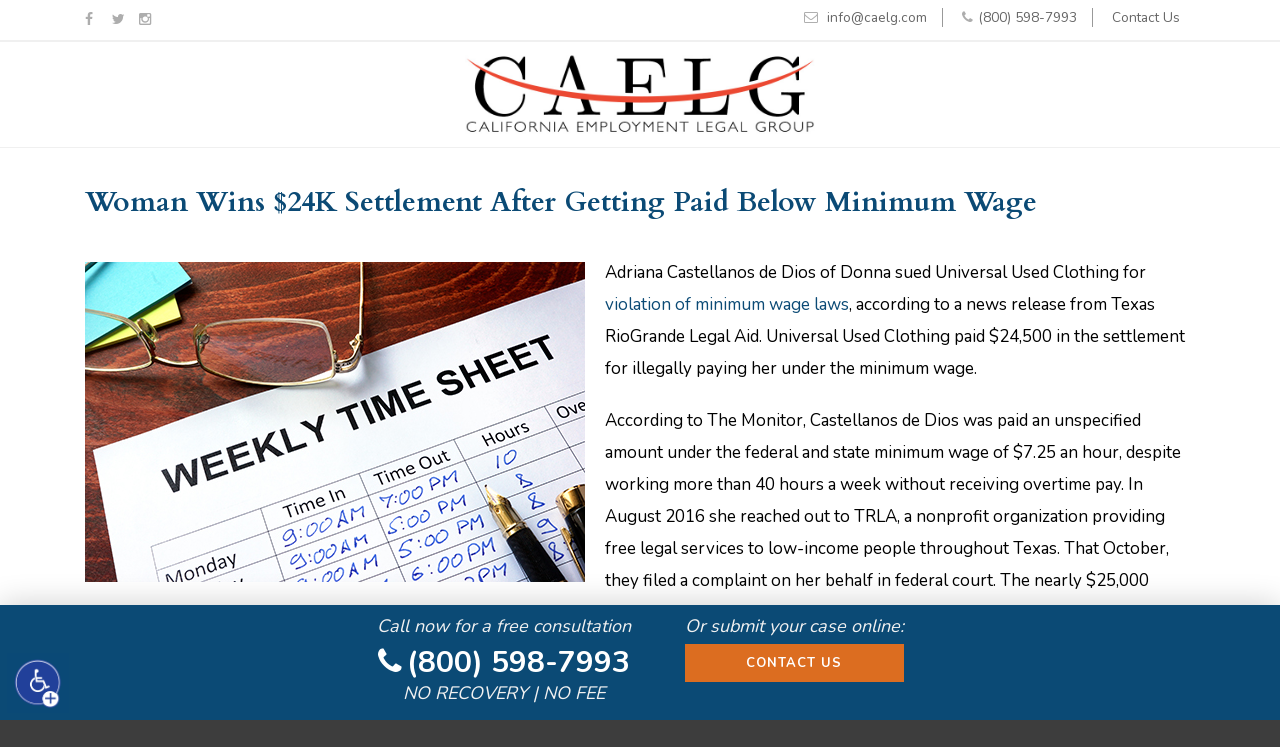

--- FILE ---
content_type: text/html; charset=UTF-8
request_url: https://caelg.com/2017/06/06/woman-wins-24k-settlement-getting-paid-minimum-wage/
body_size: 12966
content:
<!DOCTYPE html>
<!--[if IE 7]><html class="ie ie7 ltie8 ltie9" lang="en-US"><![endif]-->
<!--[if IE 8]><html class="ie ie8 ltie9" lang="en-US"><![endif]-->
<!--[if !(IE 7) | !(IE 8)  ]><!-->
<html lang="en-US">
<!--<![endif]-->

<head>
	<meta charset="UTF-8" />
	<meta name="viewport" content="initial-scale=1.0" />	
		
	<link rel="pingback" href="https://caelg.com/xmlrpc.php" />
	<meta name='robots' content='index, follow, max-image-preview:large, max-snippet:-1, max-video-preview:-1' />

	<!-- This site is optimized with the Yoast SEO plugin v20.6 - https://yoast.com/wordpress/plugins/seo/ -->
	<title>Woman Wins $24K Settlement After Getting Paid Below Minimum Wage - California Employment Legal Group</title>
	<link rel="canonical" href="https://caelg.com/2017/06/06/woman-wins-24k-settlement-getting-paid-minimum-wage/" />
	<meta property="og:locale" content="en_US" />
	<meta property="og:type" content="article" />
	<meta property="og:title" content="Woman Wins $24K Settlement After Getting Paid Below Minimum Wage - California Employment Legal Group" />
	<meta property="og:description" content="Adriana Castellanos de Dios of Donna sued Universal Used Clothing for violation of minimum wage laws, according to a news release from Texas RioGrande Legal Aid. Universal Used Clothing paid $24,500 in the settlement for illegally paying her under the minimum wage. According to The Monitor, Castellanos de Dios was paid an unspecified amount under the... Read More →" />
	<meta property="og:url" content="https://caelg.com/2017/06/06/woman-wins-24k-settlement-getting-paid-minimum-wage/" />
	<meta property="og:site_name" content="California Employment Legal Group" />
	<meta property="article:published_time" content="2017-06-06T02:06:07+00:00" />
	<meta property="article:modified_time" content="2020-02-12T21:28:12+00:00" />
	<meta property="og:image" content="http://caelg.com/wp-content/uploads/2019/11/bigstock-140800928.jpg" />
	<meta name="author" content="Hari C" />
	<meta name="twitter:card" content="summary_large_image" />
	<meta name="twitter:label1" content="Written by" />
	<meta name="twitter:data1" content="Hari C" />
	<meta name="twitter:label2" content="Est. reading time" />
	<meta name="twitter:data2" content="1 minute" />
	<script type="application/ld+json" class="yoast-schema-graph">{"@context":"https://schema.org","@graph":[{"@type":"WebPage","@id":"https://caelg.com/2017/06/06/woman-wins-24k-settlement-getting-paid-minimum-wage/","url":"https://caelg.com/2017/06/06/woman-wins-24k-settlement-getting-paid-minimum-wage/","name":"Woman Wins $24K Settlement After Getting Paid Below Minimum Wage - California Employment Legal Group","isPartOf":{"@id":"http://50.112.70.178:80/#website"},"primaryImageOfPage":{"@id":"https://caelg.com/2017/06/06/woman-wins-24k-settlement-getting-paid-minimum-wage/#primaryimage"},"image":{"@id":"https://caelg.com/2017/06/06/woman-wins-24k-settlement-getting-paid-minimum-wage/#primaryimage"},"thumbnailUrl":"http://caelg.com/wp-content/uploads/2019/11/bigstock-140800928.jpg","datePublished":"2017-06-06T02:06:07+00:00","dateModified":"2020-02-12T21:28:12+00:00","author":{"@id":"http://50.112.70.178:80/#/schema/person/d520638a7a29fd1536b0f4e7cfba893b"},"breadcrumb":{"@id":"https://caelg.com/2017/06/06/woman-wins-24k-settlement-getting-paid-minimum-wage/#breadcrumb"},"inLanguage":"en-US","potentialAction":[{"@type":"ReadAction","target":["https://caelg.com/2017/06/06/woman-wins-24k-settlement-getting-paid-minimum-wage/"]}]},{"@type":"ImageObject","inLanguage":"en-US","@id":"https://caelg.com/2017/06/06/woman-wins-24k-settlement-getting-paid-minimum-wage/#primaryimage","url":"https://caelg.com/wp-content/uploads/2019/11/bigstock-140800928.jpg","contentUrl":"https://caelg.com/wp-content/uploads/2019/11/bigstock-140800928.jpg","width":500,"height":320,"caption":"Paper with weekly time sheet on a table."},{"@type":"BreadcrumbList","@id":"https://caelg.com/2017/06/06/woman-wins-24k-settlement-getting-paid-minimum-wage/#breadcrumb","itemListElement":[{"@type":"ListItem","position":1,"name":"California Employment Legal Group","item":"http://50.112.70.178:80/"},{"@type":"ListItem","position":2,"name":"Woman Wins $24K Settlement After Getting Paid Below Minimum Wage"}]},{"@type":"WebSite","@id":"http://50.112.70.178:80/#website","url":"http://50.112.70.178:80/","name":"California Employment Legal Group","description":"California Employment Legal Group","potentialAction":[{"@type":"SearchAction","target":{"@type":"EntryPoint","urlTemplate":"http://50.112.70.178:80/?s={search_term_string}"},"query-input":"required name=search_term_string"}],"inLanguage":"en-US"},{"@type":"Person","@id":"http://50.112.70.178:80/#/schema/person/d520638a7a29fd1536b0f4e7cfba893b","name":"Hari C","image":{"@type":"ImageObject","inLanguage":"en-US","@id":"http://50.112.70.178:80/#/schema/person/image/","url":"https://secure.gravatar.com/avatar/c3012dd05d06dfdcf1c46d0bc52dda72?s=96&d=mm&r=g","contentUrl":"https://secure.gravatar.com/avatar/c3012dd05d06dfdcf1c46d0bc52dda72?s=96&d=mm&r=g","caption":"Hari C"},"url":"https://caelg.com/author/hari/"}]}</script>
	<!-- / Yoast SEO plugin. -->


<link rel='dns-prefetch' href='//maps.google.com' />
<link rel='dns-prefetch' href='//fonts.googleapis.com' />
<link rel='dns-prefetch' href='//s.w.org' />
<link rel="alternate" type="application/rss+xml" title="California Employment Legal Group &raquo; Feed" href="https://caelg.com/feed/" />
<link rel="alternate" type="application/rss+xml" title="California Employment Legal Group &raquo; Comments Feed" href="https://caelg.com/comments/feed/" />
<link rel="alternate" type="application/rss+xml" title="California Employment Legal Group &raquo; Woman Wins $24K Settlement After Getting Paid Below Minimum Wage Comments Feed" href="https://caelg.com/2017/06/06/woman-wins-24k-settlement-getting-paid-minimum-wage/feed/" />
<script type="text/javascript">
window._wpemojiSettings = {"baseUrl":"https:\/\/s.w.org\/images\/core\/emoji\/14.0.0\/72x72\/","ext":".png","svgUrl":"https:\/\/s.w.org\/images\/core\/emoji\/14.0.0\/svg\/","svgExt":".svg","source":{"concatemoji":"https:\/\/caelg.com\/wp-includes\/js\/wp-emoji-release.min.js?ver=6.0.11"}};
/*! This file is auto-generated */
!function(e,a,t){var n,r,o,i=a.createElement("canvas"),p=i.getContext&&i.getContext("2d");function s(e,t){var a=String.fromCharCode,e=(p.clearRect(0,0,i.width,i.height),p.fillText(a.apply(this,e),0,0),i.toDataURL());return p.clearRect(0,0,i.width,i.height),p.fillText(a.apply(this,t),0,0),e===i.toDataURL()}function c(e){var t=a.createElement("script");t.src=e,t.defer=t.type="text/javascript",a.getElementsByTagName("head")[0].appendChild(t)}for(o=Array("flag","emoji"),t.supports={everything:!0,everythingExceptFlag:!0},r=0;r<o.length;r++)t.supports[o[r]]=function(e){if(!p||!p.fillText)return!1;switch(p.textBaseline="top",p.font="600 32px Arial",e){case"flag":return s([127987,65039,8205,9895,65039],[127987,65039,8203,9895,65039])?!1:!s([55356,56826,55356,56819],[55356,56826,8203,55356,56819])&&!s([55356,57332,56128,56423,56128,56418,56128,56421,56128,56430,56128,56423,56128,56447],[55356,57332,8203,56128,56423,8203,56128,56418,8203,56128,56421,8203,56128,56430,8203,56128,56423,8203,56128,56447]);case"emoji":return!s([129777,127995,8205,129778,127999],[129777,127995,8203,129778,127999])}return!1}(o[r]),t.supports.everything=t.supports.everything&&t.supports[o[r]],"flag"!==o[r]&&(t.supports.everythingExceptFlag=t.supports.everythingExceptFlag&&t.supports[o[r]]);t.supports.everythingExceptFlag=t.supports.everythingExceptFlag&&!t.supports.flag,t.DOMReady=!1,t.readyCallback=function(){t.DOMReady=!0},t.supports.everything||(n=function(){t.readyCallback()},a.addEventListener?(a.addEventListener("DOMContentLoaded",n,!1),e.addEventListener("load",n,!1)):(e.attachEvent("onload",n),a.attachEvent("onreadystatechange",function(){"complete"===a.readyState&&t.readyCallback()})),(e=t.source||{}).concatemoji?c(e.concatemoji):e.wpemoji&&e.twemoji&&(c(e.twemoji),c(e.wpemoji)))}(window,document,window._wpemojiSettings);
</script>
<style type="text/css">
img.wp-smiley,
img.emoji {
	display: inline !important;
	border: none !important;
	box-shadow: none !important;
	height: 1em !important;
	width: 1em !important;
	margin: 0 0.07em !important;
	vertical-align: -0.1em !important;
	background: none !important;
	padding: 0 !important;
}
</style>
	<link rel='stylesheet' id='contact-form-7-css'  href='https://caelg.com/wp-content/plugins/contact-form-7/includes/css/styles.css?ver=5.7.7' type='text/css' media='all' />
<link rel='stylesheet' id='olark-wp-css'  href='https://caelg.com/wp-content/plugins/olark-live-chat/public/css/olark-wp-public.css?ver=1.0.0' type='text/css' media='all' />
<link rel='stylesheet' id='wpa-style-css'  href='https://caelg.com/wp-content/plugins/wp-accessibility/css/wpa-style.css?ver=1.7.0' type='text/css' media='all' />
<style id='wpa-style-inline-css' type='text/css'>

.wpa-hide-ltr#skiplinks a, .wpa-hide-ltr#skiplinks a:hover, .wpa-hide-ltr#skiplinks a:visited {
	
}
.wpa-hide-ltr#skiplinks a:active,  .wpa-hide-ltr#skiplinks a:focus {
	
}
	:root { --admin-bar-top : 7px; }
</style>
<link rel='stylesheet' id='wpgmp-frontend-css'  href='https://caelg.com/wp-content/plugins/wp-google-map-plugin/assets/css/wpgmp_all_frontend.css?ver=4.8.6' type='text/css' media='all' />
<link rel='stylesheet' id='style-css'  href='https://caelg.com/wp-content/themes/finanza/style.css?ver=6.0.11' type='text/css' media='all' />
<link rel='stylesheet' id='Cardo-google-font-css'  href='https://fonts.googleapis.com/css?family=Cardo%3Aregular%2Citalic%2C700&#038;subset=greek%2Clatin%2Clatin-ext%2Cgreek-ext&#038;ver=6.0.11' type='text/css' media='all' />
<link rel='stylesheet' id='Nunito-google-font-css'  href='https://fonts.googleapis.com/css?family=Nunito%3A300%2Cregular%2C700&#038;subset=latin&#038;ver=6.0.11' type='text/css' media='all' />
<link rel='stylesheet' id='ABeeZee-google-font-css'  href='https://fonts.googleapis.com/css?family=ABeeZee%3Aregular%2Citalic&#038;subset=latin&#038;ver=6.0.11' type='text/css' media='all' />
<link rel='stylesheet' id='superfish-css'  href='https://caelg.com/wp-content/themes/finanza/plugins/superfish/css/superfish.css?ver=6.0.11' type='text/css' media='all' />
<link rel='stylesheet' id='dlmenu-css'  href='https://caelg.com/wp-content/themes/finanza/plugins/dl-menu/component.css?ver=6.0.11' type='text/css' media='all' />
<link rel='stylesheet' id='font-awesome-css'  href='https://caelg.com/wp-content/themes/finanza/plugins/font-awesome-new/css/font-awesome.min.css?ver=6.0.11' type='text/css' media='all' />
<link rel='stylesheet' id='jquery-fancybox-css'  href='https://caelg.com/wp-content/themes/finanza/plugins/fancybox/jquery.fancybox.css?ver=6.0.11' type='text/css' media='all' />
<link rel='stylesheet' id='flexslider-css'  href='https://caelg.com/wp-content/themes/finanza/plugins/flexslider/flexslider.css?ver=6.0.11' type='text/css' media='all' />
<link rel='stylesheet' id='style-responsive-css'  href='https://caelg.com/wp-content/themes/finanza/stylesheet/style-responsive.css?ver=6.0.11' type='text/css' media='all' />
<link rel='stylesheet' id='style-custom-css'  href='https://caelg.com/wp-content/themes/finanza/stylesheet/style-custom.css?ver=6.0.11' type='text/css' media='all' />
<script type='text/javascript' src='https://caelg.com/wp-includes/js/jquery/jquery.min.js?ver=3.6.0' id='jquery-core-js'></script>
<script type='text/javascript' src='https://caelg.com/wp-includes/js/jquery/jquery-migrate.min.js?ver=3.3.2' id='jquery-migrate-js'></script>
<script type='text/javascript' src='https://caelg.com/wp-content/plugins/wp-accessibility/js/fingerprint.min.js?ver=1.7.0' id='wpa-fingerprintjs-js'></script>
<link rel="https://api.w.org/" href="https://caelg.com/wp-json/" /><link rel="alternate" type="application/json" href="https://caelg.com/wp-json/wp/v2/posts/6111" /><link rel="EditURI" type="application/rsd+xml" title="RSD" href="https://caelg.com/xmlrpc.php?rsd" />
<link rel="wlwmanifest" type="application/wlwmanifest+xml" href="https://caelg.com/wp-includes/wlwmanifest.xml" /> 
<meta name="generator" content="WordPress 6.0.11" />
<link rel='shortlink' href='https://caelg.com/?p=6111' />
<link rel="alternate" type="application/json+oembed" href="https://caelg.com/wp-json/oembed/1.0/embed?url=https%3A%2F%2Fcaelg.com%2F2017%2F06%2F06%2Fwoman-wins-24k-settlement-getting-paid-minimum-wage%2F" />
<link rel="alternate" type="text/xml+oembed" href="https://caelg.com/wp-json/oembed/1.0/embed?url=https%3A%2F%2Fcaelg.com%2F2017%2F06%2F06%2Fwoman-wins-24k-settlement-getting-paid-minimum-wage%2F&#038;format=xml" />
<!-- Google tag (gtag.js) -->
<script async src="https://www.googletagmanager.com/gtag/js?id=G-5CMLPTLJ7Q"></script>
<script>
  window.dataLayer = window.dataLayer || [];
  function gtag(){dataLayer.push(arguments);}
  gtag('js', new Date());

  gtag('config', 'G-5CMLPTLJ7Q');
</script>

<!-- Google Analytics Content Experiment code -->
<script>function utmx_section(){}function utmx(){}(function(){var
k='131396089-3',d=document,l=d.location,c=d.cookie;
if(l.search.indexOf('utm_expid='+k)>0)return;
function f(n){if(c){var i=c.indexOf(n+'=');if(i>-1){var j=c.
indexOf(';',i);return escape(c.substring(i+n.length+1,j<0?c.
length:j))}}}var x=f('__utmx'),xx=f('__utmxx'),h=l.hash;d.write(
'<sc'+'ript src="'+'http'+(l.protocol=='https:'?'s://ssl':
'://www')+'.google-analytics.com/ga_exp.js?'+'utmxkey='+k+
'&utmx='+(x?x:'')+'&utmxx='+(xx?xx:'')+'&utmxtime='+new Date().
valueOf()+(h?'&utmxhash='+escape(h.substr(1)):'')+
'" type="text/javascript" charset="utf-8"><\/sc'+'ript>')})();
</script><script>utmx('url','A/B');</script>
<!-- End of Google Analytics Content Experiment code -->

<script type='application/ld+json'> 
{
  "@context": "http://www.schema.org",
  "@type": "Attorney",
  "name": "California Employment Legal Group",
  "url": "http://caelg.com",
  "logo": "http://caelg.com/wp-content/uploads/2017/06/caelg_logo_final.jpg",
  "image": "http://caelg.com/wp-content/uploads/2017/06/caelg_logo_final.jpg",
  "description": "California Employment Legal Group fights to protect the rights of workers from unfair practices, discrimination and harassment in the workplace.",
  "contactPoint": {
    "@type": "ContactPoint",
    "contactType": "customer service",
    "telephone": "+1(800) 598-7993"
  }
}
 </script>
<meta name="google-site-verification" content="ftE4d0wi4QiRbej0wSlIHSBemXUKzF9G0EJnJoqGJwU" />
<meta name="google-site-verification" content="2FrDjB7P_pxcIrbeF5_H5Lm1tX64u-3wX0oRNmEWGwk" />
<meta name="google-site-verification" content="ftE4d0wi4QiRbej0wSlIHSBemXUKzF9G0EJnJoqGJwU" />
<!-- Facebook Pixel Code -->
<script>
!function(f,b,e,v,n,t,s){if(f.fbq)return;n=f.fbq=function(){n.callMethod?
n.callMethod.apply(n,arguments):n.queue.push(arguments)};if(!f._fbq)f._fbq=n;
n.push=n;n.loaded=!0;n.version='2.0';n.queue=[];t=b.createElement(e);t.async=!0;
t.src=v;s=b.getElementsByTagName(e)[0];s.parentNode.insertBefore(t,s)}(window,
document,'script','https://connect.facebook.net/en_US/fbevents.js');
fbq('init', '1258382147573527');
fbq('track', 'PageView');
</script>
<noscript><img height="1" width="1" style="display:none"
src="https://www.facebook.com/tr?id=1258382147573527&ev=PageView&noscript=1"
/></noscript>
<!-- DO NOT MODIFY -->
<!-- End Facebook Pixel Code -->

<script>(function(w,d,t,r,u){var f,n,i;w[u]=w[u]||[],f=function(){var o={ti:"5933538"};o.q=w[u],w[u]=new UET(o),w[u].push("pageLoad")},n=d.createElement(t),n.src=r,n.async=1,n.onload=n.onreadystatechange=function(){var s=this.readyState;s&&s!=="loaded"&&s!=="complete"||(f(),n.onload=n.onreadystatechange=null)},i=d.getElementsByTagName(t)[0],i.parentNode.insertBefore(n,i)})(window,document,"script","//bat.bing.com/bat.js","uetq");</script><noscript><img src="//bat.bing.com/action/0?ti=5933538&Ver=2" height="0" width="0" style="display:none; visibility: hidden;" /></noscript>

<!-- Convirza Script Begins -->
<script defer src="https://dni.logmycalls.com/dni.js?app_id=CT" > </script>
<script type="text/javascript">
function dniLoadingTimer() { 
	if (typeof(getDNIRecord) == "function") {
		getDNIRecord("82555ac1fb22a5c18698fda8c4220169", "dni.logmycalls.com");
	} else {
		setTimeout(dniLoadingTimer, 100); 
	} 
} 
setTimeout(dniLoadingTimer, 100); 
</script>
<!-- Convirza Script Ends --><script>
  // http://stackoverflow.com/a/15724300
  function getCookie(name) {
    var value = "; " + document.cookie;
    var parts = value.split("; " + name + "=");
    if (parts.length == 2) return parts.pop().split(";").shift();
  }

  function writeCookie(name, value) {
    document.cookie = name + "=" + encodeURIComponent(value) + "; path=/";
  }

  // http://stackoverflow.com/a/901144
  function getParameterByName(name, url) {
    if (!url) {
      url = window.location.href;
    }
    name = name.replace(/[\[\]]/g, "\$&");
    var regex = new RegExp("[?&]" + name + "(=([^&#]*)|&|#|$)"),
        results = regex.exec(url);
    if (!results) return null;
    if (!results[2]) return '';
    return decodeURIComponent(results[2].replace(/\+/g, " "));
  }

  if (!getCookie("tir_referrer")) {
    var referrer = document.referrer;
    if (!referrer || referrer.length == 0) {
      // Safari workin weird
      //referrer = getParameterByName("referrer");
      referrer = window.location.href;
    }
    console.log("Writing referrer cookie with " + referrer);
    writeCookie("tir_referrer", referrer);
  } else {
    console.log("Cookie exists with referrer " + getCookie("tir_referrer"));
  }

  function setReferrerOnSubmit() {
    var referrerField = document.getElementById("referrer");
    if (referrerField) {
      referrerField.value = decodeURIComponent(getCookie("tir_referrer"));
      console.log("setReferrerOnSubmit: " + referrerField.value);
    }
  }
</script><link rel="shortcut icon" href="https://caelg.com/wp-content/uploads/2020/02/cropped-favicon_512x512.jpg" type="image/x-icon" /><!-- load the script for older ie version -->
<!--[if lt IE 9]>
<script src="https://caelg.com/wp-content/themes/finanza/javascript/html5.js" type="text/javascript"></script>
<script src="https://caelg.com/wp-content/themes/finanza/plugins/easy-pie-chart/excanvas.js" type="text/javascript"></script>
<![endif]-->
</head>

<body class="post-template-default single single-post postid-6111 single-format-standard gdlr-carousel-no-scroll">
<div class="body-wrapper  float-menu gdlr-header-solid" data-home="https://caelg.com" >
		<header class="gdlr-header-wrapper" id="gdlr-header-wrapper">
		<!-- top navigation -->
				<div class="top-navigation-wrapper">
			<div class="top-navigation-container container">
				<div class="top-navigation-left">
					<div class="top-social-wrapper">
						<div class="social-icon">
<a href="https://www.facebook.com/CaliforniaEmploymentLegalGroup/" target="_blank" >
<span class="social-name">Facebook</span><i class="fa fa-facebook" ></i></a>
</div>
<div class="social-icon">
<a href="https://twitter.com/caelg1" target="_blank" >
<span class="social-name">Twitter</span><i class="fa fa-twitter" ></i></a>
</div>
<div class="social-icon">
<a href="https://www.instagram.com/tcaelg/" target="_blank" >
<span class="social-name">Instagram</span><i class="fa fa-instagram" ></i></a>
</div>
<div class="clear"></div>					</div>
				</div>
				<div class="top-navigation-right">
					<div class="top-navigation-right-text">
						<div class="top-bar-right-text-inner"><span style="padding-right:15px; border-right: 1px solid #999; white-space:nowrap;"><i class="fa fa-envelope-o"></i> <a href="/contact-us/"><span class="__cf_email__" data-cfemail="f990979f96b99a989c959ed79a9694">[email&#160;protected]</span></a></span>
        <span class="header-phone" style="padding-left: 15px; padding-right:15px; border-right: 1px solid #999; white-space:nowrap;"><i class="fa fa-phone"></i><a onclick="batch_report_conversion('tel:(800) 598-7993')" class="cvz_dni" href="tel:(800) 598-7993">(800) 598-7993</a></span>
        <span  class="header-contact" style="padding-left: 15px; padding-right:15px;  white-space:nowrap;"><a href="/contact-us/">Contact Us</a></span>
 </div>					</div>
				</div>
				<div class="clear"></div>
			</div>
		</div>
		
		<!-- logo -->
		<div id="gdlr-header-substitute" ></div>
		<div class="gdlr-header-inner">
			<div class="gdlr-header-container container">
				<!-- logo -->
				<div class="gdlr-logo">
					<a class="gdlr-solid-logo" href="https://caelg.com" >
						<img src="https://caelg.com/wp-content/uploads/2019/11/caelg_logo.jpg" alt="California Employment Legal Group" width="826" height="200" />					</a>
										<div class="gdlr-responsive-navigation dl-menuwrapper" id="gdlr-responsive-navigation" ><button class="dl-trigger">Open Menu</button><ul id="menu-main-menu" class="dl-menu gdlr-main-mobile-menu"><li id="menu-item-10844" class="menu-item menu-item-type-custom menu-item-object-custom menu-item-10844"><a href="/">Home</a></li>
<li id="menu-item-10846" class="menu-item menu-item-type-post_type menu-item-object-page menu-item-10846"><a href="https://caelg.com/contact-us/">Contact Us</a></li>
<li id="menu-item-10850" class="menu-item menu-item-type-post_type menu-item-object-page menu-item-10850"><a href="https://caelg.com/referrals/">Referrals</a></li>
<li id="menu-item-10911" class="menu-item menu-item-type-post_type menu-item-object-page menu-item-10911"><a href="https://caelg.com/practice/employment-law/">Practice Areas &#038; Services</a></li>
<li id="menu-item-10847" class="menu-item menu-item-type-post_type menu-item-object-page menu-item-10847"><a href="https://caelg.com/employees/">Employees</a></li>
<li id="menu-item-10851" class="menu-item menu-item-type-post_type menu-item-object-page menu-item-10851"><a href="https://caelg.com/resources/">Resources</a></li>
<li id="menu-item-10849" class="menu-item menu-item-type-post_type menu-item-object-page menu-item-10849"><a href="https://caelg.com/qa/">Q&amp;A</a></li>
</ul></div>				</div>

				<!-- navigation -->
				<div class="gdlr-navigation-wrapper"><nav class="gdlr-navigation" id="gdlr-main-navigation" ><ul id="menu-main-menu-1" class="sf-menu gdlr-main-menu"><li  class="menu-item menu-item-type-custom menu-item-object-custom menu-item-10844menu-item menu-item-type-custom menu-item-object-custom menu-item-10844 gdlr-normal-menu"><a href="/">Home</a></li>
<li  class="menu-item menu-item-type-post_type menu-item-object-page menu-item-10846menu-item menu-item-type-post_type menu-item-object-page menu-item-10846 gdlr-normal-menu"><a href="https://caelg.com/contact-us/">Contact Us</a></li>
<li  class="menu-item menu-item-type-post_type menu-item-object-page menu-item-10850menu-item menu-item-type-post_type menu-item-object-page menu-item-10850 gdlr-normal-menu"><a href="https://caelg.com/referrals/">Referrals</a></li>
<li  class="menu-item menu-item-type-post_type menu-item-object-page menu-item-10911menu-item menu-item-type-post_type menu-item-object-page menu-item-10911 gdlr-normal-menu"><a href="https://caelg.com/practice/employment-law/">Practice Areas &#038; Services</a></li>
<li  class="menu-item menu-item-type-post_type menu-item-object-page menu-item-10847menu-item menu-item-type-post_type menu-item-object-page menu-item-10847 gdlr-normal-menu"><a href="https://caelg.com/employees/">Employees</a></li>
<li  class="menu-item menu-item-type-post_type menu-item-object-page menu-item-10851menu-item menu-item-type-post_type menu-item-object-page menu-item-10851 gdlr-normal-menu"><a href="https://caelg.com/resources/">Resources</a></li>
<li  class="menu-item menu-item-type-post_type menu-item-object-page menu-item-10849menu-item menu-item-type-post_type menu-item-object-page menu-item-10849 gdlr-normal-menu"><a href="https://caelg.com/qa/">Q&amp;A</a></li>
</ul><span class="gdlr-nav-separator" ></span>
<img id="gdlr-menu-search-button" src="https://caelg.com/wp-content/themes/finanza/images/magnifier-dark.png" alt="" width="58" height="59" />
<div class="gdlr-menu-search" id="gdlr-menu-search">
	<form method="get" id="searchform" action="https://caelg.com/">
				<div class="search-text">
			<input type="text" value="Type Keywords" name="s" autocomplete="off" data-default="Type Keywords" aria-label="Type Keywords" />
		</div>
		<input type="submit" value="" aria-label="Submit"/>
		<div class="clear"></div>
	</form>	
</div>		
</nav><div class="gdlr-navigation-gimmick" id="gdlr-navigation-gimmick"></div><div class="clear"></div></div>
				<div class="clear"></div>
			</div>
		</div>
	</header>
	
			<div class="gdlr-page-title-wrapper"  >
			<div class="gdlr-page-title-overlay"></div>
			<div class="gdlr-page-title-container container" >
				<h3 class="gdlr-page-title">Blog</h3>
							</div>	
		</div>	
		<!-- is search -->	<div class="content-wrapper"><div class="gdlr-content">

		<div class="with-sidebar-wrapper">
		<div class="with-sidebar-container container">
			<div class="with-sidebar-left twelve columns">
				<div class="with-sidebar-content twelve columns">
					<div class="gdlr-item gdlr-blog-full gdlr-item-start-content">
										
						<!-- get the content based on post format -->
						
<article id="post-6111" class="post-6111 post type-post status-publish format-standard hentry category-blog">
	<div class="gdlr-standard-style">
		
		<div class="blog-content-wrapper" >
			<header class="post-header">
									<h1 class="gdlr-blog-title">Woman Wins $24K Settlement After Getting Paid Below Minimum Wage</h1>
					
				
								<div class="clear"></div>
			</header><!-- entry-header -->
							<div class="gdlr-blog-content"><p><img class="alignleft size-full wp-image-6112" src="https://caelg.com/wp-content/uploads/2019/11/bigstock-140800928.jpg" alt="Weekly Time Sheet" width="500" height="320" />Adriana Castellanos de Dios of Donna sued Universal Used Clothing for <a href="https://caelg.com/practice/wage-and-overtime/">violation of minimum wage laws</a>, according to a news release from Texas RioGrande Legal Aid. Universal Used Clothing paid $24,500 in the settlement for illegally paying her under the minimum wage.</p>
<p>According to The Monitor, Castellanos de Dios was paid an unspecified amount under the federal and state minimum wage of $7.25 an hour, despite working more than 40 hours a week without receiving overtime pay. In August 2016 she reached out to TRLA, a nonprofit organization providing free legal services to low-income people throughout Texas. That October, they filed a complaint on her behalf in federal court. The nearly $25,000 award compensates for Castellanos de Dios’ <a href="https://caelg.com/practice/wage-and-overtime/">unpaid wages</a> and additional damages, according to the news release.</p>
<p>“I’m very grateful for the settlement,” said Castellanos de Dios. “But I also want other employees like me to be aware that they can fight back against these unfair wages. I want them to realize that what they’re being paid is against the law.”</p>
</div>			
						<div class="gdlr-single-blog-tag">
							</div>
					</div> <!-- blog content wrapper -->
	</div>
</article><!-- #post -->						
												
						<nav class="gdlr-single-nav">
																					<div class="previous-nav"><a href="https://caelg.com/2017/06/03/taco-bell-worker-fired-reporting-food-violations/" rel="prev"><i class="icon-angle-left"></i><span>Previous Article</span></a></div>							<div class="next-nav"><a href="https://caelg.com/2017/06/08/employees-sue-chipotle-unpaid-overtime/" rel="next"><span>Next Article</span><i class="icon-angle-right"></i></a></div>							<div class="clear"></div>
						</nav><!-- .nav-single -->

						<!-- abou author section -->
												

						
<div id="comments" class="gdlr-comments-area">

</div><!-- gdlr-comment-area -->		
						
										</div>
				</div>
				
				<div class="clear"></div>
			</div>
			
			<div class="clear"></div>
		</div>				
	</div>				

</div><!-- gdlr-content -->
		<div class="clear" ></div>
	</div><!-- content wrapper -->

		
	<footer class="footer-wrapper" >
				<div class="footer-container container">
										<div class="footer-column three columns" id="footer-widget-1" >
					<div id="custom_html-5" class="widget_text widget widget_custom_html gdlr-item gdlr-widget"><h3 class="gdlr-widget-title">About Us</h3><div class="clear"></div><div class="textwidget custom-html-widget">We fight to protect your rights. Call California Employment Legal Group today at <a onclick="batch_report_conversion('tel:(800) 598-7993')" class="cvz_dni" href="tel:(800) 598-7993">(800) 598-7993</a> for a free consultation.<br><br>
<h3>Do You Qualify?</h3>
<a href="/practice/wrongful-termination-checklist/" class="ft-links">Review Our Checklist</a>
<h3 class="mt-3">Want To Know More?</h3>
<a href="/practice/wrongful-termination/" class="ft-links">Learn About Your Rights</a>
<h3 class="mt-3">(COVID-19) And The Workplace </h3>
<a href="/know-your-rights-coronavirus" class="ft-links">Know Your Rights: Coronavirus</a></div></div>				</div>
										<div class="footer-column three columns" id="footer-widget-2" >
					<div id="nav_menu-2" class="widget widget_nav_menu gdlr-item gdlr-widget"><h3 class="gdlr-widget-title">Quick Links</h3><div class="clear"></div><div class="menu-quick-links-container"><ul id="menu-quick-links" class="menu"><li id="menu-item-10324" class="menu-item menu-item-type-post_type menu-item-object-page menu-item-10324"><a href="https://caelg.com/employees/">Employees</a></li>
<li id="menu-item-10325" class="menu-item menu-item-type-post_type menu-item-object-page menu-item-10325"><a href="https://caelg.com/resources/">Resources</a></li>
<li id="menu-item-10326" class="menu-item menu-item-type-post_type menu-item-object-page menu-item-10326"><a href="https://caelg.com/qa/">Q&amp;A</a></li>
<li id="menu-item-10327" class="menu-item menu-item-type-post_type menu-item-object-page menu-item-10327"><a href="https://caelg.com/privacy-policy/">Privacy Policy</a></li>
<li id="menu-item-10329" class="menu-item menu-item-type-post_type menu-item-object-page menu-item-10329"><a href="https://caelg.com/referrals/">Referrals</a></li>
<li id="menu-item-10330" class="menu-item menu-item-type-post_type menu-item-object-page menu-item-10330"><a href="https://caelg.com/labor-board/">Labor Board</a></li>
</ul></div></div>				</div>
										<div class="footer-column three columns" id="footer-widget-3" >
					<div id="custom_html-7" class="widget_text widget widget_custom_html gdlr-item gdlr-widget"><div class="textwidget custom-html-widget"><h3 class="gdlr-widget-title"><a href="/practice-areas/">PRACTICE AREAS</a></h3>
</div></div><div id="nav_menu-4" class="widget widget_nav_menu gdlr-item gdlr-widget"><div class="menu-practice-areas-container"><ul id="menu-practice-areas" class="menu"><li id="menu-item-10331" class="menu-item menu-item-type-post_type menu-item-object-page menu-item-10331"><a href="https://caelg.com/practice/employment-law/">Employment Law</a></li>
<li id="menu-item-10332" class="menu-item menu-item-type-post_type menu-item-object-page menu-item-10332"><a href="https://caelg.com/practice/wrongful-termination/">Wrongful Termination</a></li>
<li id="menu-item-10333" class="menu-item menu-item-type-post_type menu-item-object-page menu-item-10333"><a href="https://caelg.com/practice/discrimination/">Discrimination</a></li>
<li id="menu-item-10334" class="menu-item menu-item-type-post_type menu-item-object-page menu-item-10334"><a href="https://caelg.com/practice/sexual-harassment/">Sexual Harassment</a></li>
<li id="menu-item-10335" class="menu-item menu-item-type-post_type menu-item-object-page menu-item-10335"><a href="https://caelg.com/practice/wage-and-overtime/">Wage &#038; Hour</a></li>
<li id="menu-item-10336" class="menu-item menu-item-type-post_type menu-item-object-page menu-item-10336"><a href="https://caelg.com/practice/employee-class-action/">Employee Class-Action</a></li>
</ul></div></div>				</div>
										<div class="footer-column three columns" id="footer-widget-4" >
					<div id="custom_html-6" class="widget_text widget widget_custom_html gdlr-item gdlr-widget"><div class="textwidget custom-html-widget"><h3 class="gdlr-widget-title"><a href="/contact-us/">Contact Us</a></h3>
<p></p><div class="clear"></div><div class="gdlr-space" style="margin-top: 10px;"></div><p></p>
<p><i class="gdlr-icon fa fa-phone" style="color: #fff; font-size: 16px; "></i> <a onclick="batch_report_conversion('tel:(800) 598-7993')" class="cvz_dni" href="tel:(800) 598-7993">(800) 598-7993</a></p>
<p></p><div class="clear"></div><div class="gdlr-space" style="margin-top: 10px;"></div><p></p>
<p><i class="gdlr-icon fa fa-envelope-o" style="color: #fff; font-size: 16px; "></i> <a href="/contact-us/"><span class="__cf_email__" data-cfemail="cfa6a1a9a08facaeaaa3a8e1aca0a2">[email&#160;protected]</span></a></p></div></div>				</div>
									<div class="clear"></div>
		</div>
				
				<div class="copyright-wrapper">
			<div class="copyright-container container">
				<div class="copyright-left">
					<div style="padding-top:10px">We proudly specialize in employment law and in protecting the rights of employees from unfair employment practices, including wrongful termination, discrimination, and sexual harassment in the workplace throughout all of California including Los Angeles, Beverly Hills, Hollywood, Long Beach, Signal Hill, South Pasadena, Pasadena, Santa Monica, West Los Angeles, Burbank, Ventura, Brentwood, San Bernardino, Torrance, Gardena, Hermosa Beach, Manhattan Beach, El Segundo, Bel Air, Westwood, Sherman Oaks, West Hollywood, Woodland Hills, Redondo Beach, Marina Del Rey, South Bay, Palos Verdes, Carson, San Fernando Valley, Culver City, Van Nuys, Encino, Inglewood, Compton, East Los Angeles, Santa Ana, La Habra, La Mirada, Garden Grove, Westminster, Buena Park, Tustin, Anaheim, Fullerton, Irvine, San Diego, Riverside and more.</div>
<div style="padding-top:15px">Attorney Advertising. This website is designed for general information only. The information presented at this site should not be construed to be formal legal advice nor the formation of a lawyer/client relationship. PRIOR RESULTS DO NOT GUARANTEE A FUTURE OR A SIMILAR OUTCOME.</div>
<div style="padding-top:15px;padding-bottom: 80px">Copyright 2020 All Rights Reserved</div>				</div>
				<div class="copyright-right">
									</div>
				<div class="clear"></div>
			</div>
		</div>
			</footer>
	</div> <!-- body-wrapper -->
<!-- Footer Contact Bar -->
<div class="contact-footer-bar">
    <div class="contact-footer-bar-left">
        <h5>Call now for a free consultation</h5>
        <h4><i class="fa fa-phone"></i><a onclick="batch_report_conversion('tel:(800) 598-7993')" class="cvz_dni" href="tel:(800) 598-7993">(800) 598-7993</a></h4>
<h5>NO RECOVERY | NO FEE</h5>
    </div>
    <div class="contact-footer-bar-right">
    	<h5>Or submit your case online:</h5>
    	<div class="footer-form">
    		<form action="/contact-us/"><input type="submit" value="Contact Us" aria-label="Submit"></form>
    	</div>
    </div>
</div>



<!-- Global site tag (gtag.js) - Google Ads: 875367712 -->
<script data-cfasync="false" src="/cdn-cgi/scripts/5c5dd728/cloudflare-static/email-decode.min.js"></script><script async src="https://www.googletagmanager.com/gtag/js?id=AW-875367712"></script>
<script>
  window.dataLayer = window.dataLayer || [];
  function gtag(){dataLayer.push(arguments);}
  gtag('js', new Date());

  gtag('config', 'AW-875367712');
</script>

<script>
  gtag('config', 'AW-875367712/hTFvCIrg8HUQoJq0oQM', {
    'phone_conversion_number': '(844) 936-7569'
  });

</script>

<script>
  window.addEventListener('load', function() {
    if (window.location.pathname == "/contact-thanks/") {
      gtag('event', 'conversion', {
        'send_to': 'AW-875367712/53QoCIr80GwQoJq0oQM'
      });
    }
  });

</script>



<!-- Event snippet for Phone number clicks conversion page
In your html page, add the snippet and call gtag_report_conversion when someone clicks on the chosen link or button. -->
<script>
  function gtag_report_conversion(url) {
    var callback = function() {
      if (typeof(url) != 'undefined') {
        window.location = url;
      }
    };
    gtag('event', 'conversion', {
      'send_to': 'AW-875367712/uJSACN-x9nUQoJq0oQM',
      'event_callback': callback
    });
    return false;
  }

</script>


<script>
  window.addEventListener('load', function() {
    jQuery('[href="tel:(800) 598-7993"]').click(function() {
      gtag_report_conversion('tel:(800) 598-7993')
    })
  });

</script>


<!--Begin Bing Call Tracking-->
<script type="text/javascript">
  bing_report_conversion = function(url) {
    if (typeof(url) != 'undefined') {
      window.uetq = window.uetq || []; window.uetq.push({ 'ec': 'Website Phone Call', 'ea': 'Click', 'el': url});
    }
  }
</script>
<!--End Bing Call Tracking-->
<!--Begin Our Call Tracking-->
<script type="text/javascript">
  batch_report_conversion = function(url) {
    if (typeof(url) != 'undefined') {
      bing_report_conversion(url);
      var pageTitle = document.title.replace(/'/g, "");
      ga('send', 'event', 'Phone Number Click', 'submit', pageTitle);
    }
}
</script>
<!--End Our Call Tracking-->

<!--Begin LinkedIn Tracking-->
<script type="text/javascript">
_linkedin_partner_id = "389340";
window._linkedin_data_partner_ids = window._linkedin_data_partner_ids || [];
window._linkedin_data_partner_ids.push(_linkedin_partner_id);
</script><script type="text/javascript">
(function(){var s = document.getElementsByTagName("script")[0];
var b = document.createElement("script");
b.type = "text/javascript";b.async = true;
b.src = "https://snap.licdn.com/li.lms-analytics/insight.min.js";
s.parentNode.insertBefore(b, s);})();
</script>
<noscript>
<img height="1" width="1" style="display:none;" alt="" src="https://dc.ads.linkedin.com/collect/?pid=389340&fmt=gif" />
</noscript>
<!--End LinkedIn Tracking-->
<script type="text/javascript">
  document.getElementsByClassName("copyright-year")[0].innerHTML = new Date().getFullYear();
</script>
<script type="text/javascript">
jQuery(document).ready(function () {
jQuery('input[name="g-recaptcha-response"]').attr("aria-label","reCAPTCHA Verification");
jQuery('textarea[name="g-recaptcha-response"]').attr("aria-label","reCAPTCHA Verification");
jQuery('#g-recaptcha-response-100000').attr("aria-label","reCAPTCHA Verification");
});
</script>

<!-- Accessibility Widget -->
<script src="/wp-content/themes/finanza/javascript/accessibility-widget.min.js" type="text/javascript"></script><script>
  setReferrerOnSubmit();
</script><script type="text/javascript"></script><script type='text/javascript' src='https://caelg.com/wp-content/plugins/contact-form-7/includes/swv/js/index.js?ver=5.7.7' id='swv-js'></script>
<script type='text/javascript' id='contact-form-7-js-extra'>
/* <![CDATA[ */
var wpcf7 = {"api":{"root":"https:\/\/caelg.com\/wp-json\/","namespace":"contact-form-7\/v1"}};
/* ]]> */
</script>
<script type='text/javascript' src='https://caelg.com/wp-content/plugins/contact-form-7/includes/js/index.js?ver=5.7.7' id='contact-form-7-js'></script>
<script type='text/javascript' src='https://caelg.com/wp-includes/js/imagesloaded.min.js?ver=4.1.4' id='imagesloaded-js'></script>
<script type='text/javascript' src='https://caelg.com/wp-includes/js/masonry.min.js?ver=4.2.2' id='masonry-js'></script>
<script type='text/javascript' src='https://caelg.com/wp-includes/js/jquery/jquery.masonry.min.js?ver=3.1.2b' id='jquery-masonry-js'></script>
<script type='text/javascript' id='wpgmp-google-map-main-js-extra'>
/* <![CDATA[ */
var wpgmp_local = {"language":"en","apiKey":"","urlforajax":"https:\/\/caelg.com\/wp-admin\/admin-ajax.php","nonce":"001cdf9335","wpgmp_country_specific":"","wpgmp_countries":"","wpgmp_assets":"https:\/\/caelg.com\/wp-content\/plugins\/wp-google-map-plugin\/assets\/js\/","days_to_remember":"","wpgmp_mapbox_key":"","map_provider":"google","route_provider":"openstreet","tiles_provider":"openstreet","use_advanced_marker":"","set_timeout":"100","debug_mode":"","select_radius":"Select Radius","search_placeholder":"Enter address or latitude or longitude or title or city or state or country or postal code here...","select":"Select","select_all":"Select All","select_category":"Select Category","all_location":"All","show_locations":"Show Locations","sort_by":"Sort by","wpgmp_not_working":"not working...","place_icon_url":"https:\/\/caelg.com\/wp-content\/plugins\/wp-google-map-plugin\/assets\/images\/icons\/","wpgmp_location_no_results":"No results found.","wpgmp_route_not_avilable":"Route is not available for your requested route.","image_path":"https:\/\/caelg.com\/wp-content\/plugins\/wp-google-map-plugin\/assets\/images\/","default_marker_icon":"https:\/\/caelg.com\/wp-content\/plugins\/wp-google-map-plugin\/assets\/images\/icons\/marker-shape-2.svg","img_grid":"<span class='span_grid'><a class='wpgmp_grid'><i class='wep-icon-grid'><\/i><\/a><\/span>","img_list":"<span class='span_list'><a class='wpgmp_list'><i class='wep-icon-list'><\/i><\/a><\/span>","img_print":"<span class='span_print'><a class='wpgmp_print' data-action='wpgmp-print'><i class='wep-icon-printer'><\/i><\/a><\/span>","hide":"Hide","show":"Show","start_location":"Start Location","start_point":"Start Point","radius":"Radius","end_location":"End Location","take_current_location":"Take Current Location","center_location_message":"Your Location","driving":"Driving","bicycling":"Bicycling","walking":"Walking","transit":"Transit","metric":"Metric","imperial":"Imperial","find_direction":"Find Direction","miles":"Miles","km":"KM","show_amenities":"Show Amenities","find_location":"Find Locations","locate_me":"Locate Me","prev":"Prev","next":"Next","ajax_url":"https:\/\/caelg.com\/wp-admin\/admin-ajax.php","no_routes":"No routes have been assigned to this map.","no_categories":"No categories have been assigned to the locations.","mobile_marker_size":[24,24],"desktop_marker_size":[32,32],"retina_marker_size":[64,64]};
/* ]]> */
</script>
<script type='text/javascript' src='https://caelg.com/wp-content/plugins/wp-google-map-plugin/assets/js/maps.js?ver=4.8.6' id='wpgmp-google-map-main-js'></script>
<script type='text/javascript' src='https://maps.google.com/maps/api/js?loading=async&#038;libraries=marker%2Cgeometry%2Cplaces%2Cdrawing&#038;callback=wpgmpInitMap&#038;language=en&#038;ver=4.8.6' id='wpgmp-google-api-js'></script>
<script type='text/javascript' src='https://caelg.com/wp-content/plugins/wp-google-map-plugin/assets/js/wpgmp_frontend.js?ver=4.8.6' id='wpgmp-frontend-js'></script>
<script type='text/javascript' src='https://caelg.com/wp-content/themes/finanza/plugins/superfish/js/superfish.js?ver=1.0' id='superfish-js'></script>
<script type='text/javascript' src='https://caelg.com/wp-includes/js/hoverIntent.min.js?ver=1.10.2' id='hoverIntent-js'></script>
<script type='text/javascript' src='https://caelg.com/wp-content/themes/finanza/plugins/dl-menu/modernizr.custom.js?ver=1.0' id='modernizr-js'></script>
<script type='text/javascript' src='https://caelg.com/wp-content/themes/finanza/plugins/dl-menu/jquery.dlmenu.js?ver=1.0' id='dlmenu-js'></script>
<script type='text/javascript' src='https://caelg.com/wp-content/themes/finanza/plugins/jquery.easing.js?ver=1.0' id='jquery-easing-js'></script>
<script type='text/javascript' src='https://caelg.com/wp-content/themes/finanza/plugins/jquery.transit.min.js?ver=1.0' id='jquery.transit-js'></script>
<script type='text/javascript' src='https://caelg.com/wp-content/themes/finanza/plugins/fancybox/jquery.fancybox.pack.js?ver=1.0' id='jquery-fancybox-js'></script>
<script type='text/javascript' src='https://caelg.com/wp-content/themes/finanza/plugins/fancybox/helpers/jquery.fancybox-media.js?ver=1.0' id='jquery-fancybox-media-js'></script>
<script type='text/javascript' src='https://caelg.com/wp-content/themes/finanza/plugins/fancybox/helpers/jquery.fancybox-thumbs.js?ver=1.0' id='jquery-fancybox-thumbs-js'></script>
<script type='text/javascript' src='https://caelg.com/wp-content/themes/finanza/plugins/flexslider/jquery.flexslider.js?ver=1.0' id='flexslider-js'></script>
<script type='text/javascript' src='https://caelg.com/wp-content/themes/finanza/javascript/gdlr-script.js?ver=1.0' id='gdlr-script-js'></script>
<script type='text/javascript' src='https://www.google.com/recaptcha/api.js?render=6Ld__NgUAAAAAPpAff1ko0Ho4_6pJ4ITv3BJvOaT&#038;ver=3.0' id='google-recaptcha-js'></script>
<script type='text/javascript' src='https://caelg.com/wp-includes/js/dist/vendor/regenerator-runtime.min.js?ver=0.13.9' id='regenerator-runtime-js'></script>
<script type='text/javascript' src='https://caelg.com/wp-includes/js/dist/vendor/wp-polyfill.min.js?ver=3.15.0' id='wp-polyfill-js'></script>
<script type='text/javascript' id='wpcf7-recaptcha-js-extra'>
/* <![CDATA[ */
var wpcf7_recaptcha = {"sitekey":"6Ld__NgUAAAAAPpAff1ko0Ho4_6pJ4ITv3BJvOaT","actions":{"homepage":"homepage","contactform":"contactform"}};
/* ]]> */
</script>
<script type='text/javascript' src='https://caelg.com/wp-content/plugins/contact-form-7/modules/recaptcha/index.js?ver=5.7.7' id='wpcf7-recaptcha-js'></script>
<script type='text/javascript' id='wpa.longdesc-js-extra'>
/* <![CDATA[ */
var wpald = {"url":"https:\/\/caelg.com\/wp-json\/wp\/v2\/media","type":"jquery","text":"<span class=\"dashicons dashicons-media-text\" aria-hidden=\"true\"><\/span><span class=\"screen-reader\">Long Description<\/span>"};
/* ]]> */
</script>
<script type='text/javascript' src='https://caelg.com/wp-content/plugins/wp-accessibility/js/longdesc.min.js?ver=1.7.0' id='wpa.longdesc-js'></script>
<script type='text/javascript' id='wp-accessibility-js-extra'>
/* <![CDATA[ */
var wpa = {"skiplinks":{"enabled":true,"output":"<div class=\"wpa-hide-ltr\" id=\"skiplinks\" role=\"navigation\" aria-label=\"Skip links\"><a href=\"#content-section-1\" class='no-scroll et_smooth_scroll_disabled'>Skip to Content<\/a> <a href=\"#nav_menu-2\" class='no-scroll et_smooth_scroll_disabled'>Skip to navigation<\/a> <\/div>"},"target":"1","tabindex":"1","underline":{"enabled":false,"target":"a"},"dir":"ltr","lang":"en-US","titles":"1","labels":"1","wpalabels":{"s":"Search","author":"Name","email":"Email","url":"Website","comment":"Comment"},"current":"","errors":"","tracking":"1","ajaxurl":"https:\/\/caelg.com\/wp-admin\/admin-ajax.php","security":"da8544190c","action":"wpa_stats_action","url":"https:\/\/caelg.com\/2017\/06\/06\/woman-wins-24k-settlement-getting-paid-minimum-wage\/","post_id":"6111"};
/* ]]> */
</script>
<script type='text/javascript' src='https://caelg.com/wp-content/plugins/wp-accessibility/js/wp-accessibility.min.js?ver=1.7.0' id='wp-accessibility-js'></script>
<script defer src="https://static.cloudflareinsights.com/beacon.min.js/vcd15cbe7772f49c399c6a5babf22c1241717689176015" integrity="sha512-ZpsOmlRQV6y907TI0dKBHq9Md29nnaEIPlkf84rnaERnq6zvWvPUqr2ft8M1aS28oN72PdrCzSjY4U6VaAw1EQ==" data-cf-beacon='{"version":"2024.11.0","token":"0a7f93790f194d929f97c880f955a083","r":1,"server_timing":{"name":{"cfCacheStatus":true,"cfEdge":true,"cfExtPri":true,"cfL4":true,"cfOrigin":true,"cfSpeedBrain":true},"location_startswith":null}}' crossorigin="anonymous"></script>
</body>
</html>

--- FILE ---
content_type: text/html; charset=utf-8
request_url: https://www.google.com/recaptcha/api2/anchor?ar=1&k=6Ld__NgUAAAAAPpAff1ko0Ho4_6pJ4ITv3BJvOaT&co=aHR0cHM6Ly9jYWVsZy5jb206NDQz&hl=en&v=TkacYOdEJbdB_JjX802TMer9&size=invisible&anchor-ms=20000&execute-ms=15000&cb=1xbz9idyf7a
body_size: 46100
content:
<!DOCTYPE HTML><html dir="ltr" lang="en"><head><meta http-equiv="Content-Type" content="text/html; charset=UTF-8">
<meta http-equiv="X-UA-Compatible" content="IE=edge">
<title>reCAPTCHA</title>
<style type="text/css">
/* cyrillic-ext */
@font-face {
  font-family: 'Roboto';
  font-style: normal;
  font-weight: 400;
  src: url(//fonts.gstatic.com/s/roboto/v18/KFOmCnqEu92Fr1Mu72xKKTU1Kvnz.woff2) format('woff2');
  unicode-range: U+0460-052F, U+1C80-1C8A, U+20B4, U+2DE0-2DFF, U+A640-A69F, U+FE2E-FE2F;
}
/* cyrillic */
@font-face {
  font-family: 'Roboto';
  font-style: normal;
  font-weight: 400;
  src: url(//fonts.gstatic.com/s/roboto/v18/KFOmCnqEu92Fr1Mu5mxKKTU1Kvnz.woff2) format('woff2');
  unicode-range: U+0301, U+0400-045F, U+0490-0491, U+04B0-04B1, U+2116;
}
/* greek-ext */
@font-face {
  font-family: 'Roboto';
  font-style: normal;
  font-weight: 400;
  src: url(//fonts.gstatic.com/s/roboto/v18/KFOmCnqEu92Fr1Mu7mxKKTU1Kvnz.woff2) format('woff2');
  unicode-range: U+1F00-1FFF;
}
/* greek */
@font-face {
  font-family: 'Roboto';
  font-style: normal;
  font-weight: 400;
  src: url(//fonts.gstatic.com/s/roboto/v18/KFOmCnqEu92Fr1Mu4WxKKTU1Kvnz.woff2) format('woff2');
  unicode-range: U+0370-0377, U+037A-037F, U+0384-038A, U+038C, U+038E-03A1, U+03A3-03FF;
}
/* vietnamese */
@font-face {
  font-family: 'Roboto';
  font-style: normal;
  font-weight: 400;
  src: url(//fonts.gstatic.com/s/roboto/v18/KFOmCnqEu92Fr1Mu7WxKKTU1Kvnz.woff2) format('woff2');
  unicode-range: U+0102-0103, U+0110-0111, U+0128-0129, U+0168-0169, U+01A0-01A1, U+01AF-01B0, U+0300-0301, U+0303-0304, U+0308-0309, U+0323, U+0329, U+1EA0-1EF9, U+20AB;
}
/* latin-ext */
@font-face {
  font-family: 'Roboto';
  font-style: normal;
  font-weight: 400;
  src: url(//fonts.gstatic.com/s/roboto/v18/KFOmCnqEu92Fr1Mu7GxKKTU1Kvnz.woff2) format('woff2');
  unicode-range: U+0100-02BA, U+02BD-02C5, U+02C7-02CC, U+02CE-02D7, U+02DD-02FF, U+0304, U+0308, U+0329, U+1D00-1DBF, U+1E00-1E9F, U+1EF2-1EFF, U+2020, U+20A0-20AB, U+20AD-20C0, U+2113, U+2C60-2C7F, U+A720-A7FF;
}
/* latin */
@font-face {
  font-family: 'Roboto';
  font-style: normal;
  font-weight: 400;
  src: url(//fonts.gstatic.com/s/roboto/v18/KFOmCnqEu92Fr1Mu4mxKKTU1Kg.woff2) format('woff2');
  unicode-range: U+0000-00FF, U+0131, U+0152-0153, U+02BB-02BC, U+02C6, U+02DA, U+02DC, U+0304, U+0308, U+0329, U+2000-206F, U+20AC, U+2122, U+2191, U+2193, U+2212, U+2215, U+FEFF, U+FFFD;
}
/* cyrillic-ext */
@font-face {
  font-family: 'Roboto';
  font-style: normal;
  font-weight: 500;
  src: url(//fonts.gstatic.com/s/roboto/v18/KFOlCnqEu92Fr1MmEU9fCRc4AMP6lbBP.woff2) format('woff2');
  unicode-range: U+0460-052F, U+1C80-1C8A, U+20B4, U+2DE0-2DFF, U+A640-A69F, U+FE2E-FE2F;
}
/* cyrillic */
@font-face {
  font-family: 'Roboto';
  font-style: normal;
  font-weight: 500;
  src: url(//fonts.gstatic.com/s/roboto/v18/KFOlCnqEu92Fr1MmEU9fABc4AMP6lbBP.woff2) format('woff2');
  unicode-range: U+0301, U+0400-045F, U+0490-0491, U+04B0-04B1, U+2116;
}
/* greek-ext */
@font-face {
  font-family: 'Roboto';
  font-style: normal;
  font-weight: 500;
  src: url(//fonts.gstatic.com/s/roboto/v18/KFOlCnqEu92Fr1MmEU9fCBc4AMP6lbBP.woff2) format('woff2');
  unicode-range: U+1F00-1FFF;
}
/* greek */
@font-face {
  font-family: 'Roboto';
  font-style: normal;
  font-weight: 500;
  src: url(//fonts.gstatic.com/s/roboto/v18/KFOlCnqEu92Fr1MmEU9fBxc4AMP6lbBP.woff2) format('woff2');
  unicode-range: U+0370-0377, U+037A-037F, U+0384-038A, U+038C, U+038E-03A1, U+03A3-03FF;
}
/* vietnamese */
@font-face {
  font-family: 'Roboto';
  font-style: normal;
  font-weight: 500;
  src: url(//fonts.gstatic.com/s/roboto/v18/KFOlCnqEu92Fr1MmEU9fCxc4AMP6lbBP.woff2) format('woff2');
  unicode-range: U+0102-0103, U+0110-0111, U+0128-0129, U+0168-0169, U+01A0-01A1, U+01AF-01B0, U+0300-0301, U+0303-0304, U+0308-0309, U+0323, U+0329, U+1EA0-1EF9, U+20AB;
}
/* latin-ext */
@font-face {
  font-family: 'Roboto';
  font-style: normal;
  font-weight: 500;
  src: url(//fonts.gstatic.com/s/roboto/v18/KFOlCnqEu92Fr1MmEU9fChc4AMP6lbBP.woff2) format('woff2');
  unicode-range: U+0100-02BA, U+02BD-02C5, U+02C7-02CC, U+02CE-02D7, U+02DD-02FF, U+0304, U+0308, U+0329, U+1D00-1DBF, U+1E00-1E9F, U+1EF2-1EFF, U+2020, U+20A0-20AB, U+20AD-20C0, U+2113, U+2C60-2C7F, U+A720-A7FF;
}
/* latin */
@font-face {
  font-family: 'Roboto';
  font-style: normal;
  font-weight: 500;
  src: url(//fonts.gstatic.com/s/roboto/v18/KFOlCnqEu92Fr1MmEU9fBBc4AMP6lQ.woff2) format('woff2');
  unicode-range: U+0000-00FF, U+0131, U+0152-0153, U+02BB-02BC, U+02C6, U+02DA, U+02DC, U+0304, U+0308, U+0329, U+2000-206F, U+20AC, U+2122, U+2191, U+2193, U+2212, U+2215, U+FEFF, U+FFFD;
}
/* cyrillic-ext */
@font-face {
  font-family: 'Roboto';
  font-style: normal;
  font-weight: 900;
  src: url(//fonts.gstatic.com/s/roboto/v18/KFOlCnqEu92Fr1MmYUtfCRc4AMP6lbBP.woff2) format('woff2');
  unicode-range: U+0460-052F, U+1C80-1C8A, U+20B4, U+2DE0-2DFF, U+A640-A69F, U+FE2E-FE2F;
}
/* cyrillic */
@font-face {
  font-family: 'Roboto';
  font-style: normal;
  font-weight: 900;
  src: url(//fonts.gstatic.com/s/roboto/v18/KFOlCnqEu92Fr1MmYUtfABc4AMP6lbBP.woff2) format('woff2');
  unicode-range: U+0301, U+0400-045F, U+0490-0491, U+04B0-04B1, U+2116;
}
/* greek-ext */
@font-face {
  font-family: 'Roboto';
  font-style: normal;
  font-weight: 900;
  src: url(//fonts.gstatic.com/s/roboto/v18/KFOlCnqEu92Fr1MmYUtfCBc4AMP6lbBP.woff2) format('woff2');
  unicode-range: U+1F00-1FFF;
}
/* greek */
@font-face {
  font-family: 'Roboto';
  font-style: normal;
  font-weight: 900;
  src: url(//fonts.gstatic.com/s/roboto/v18/KFOlCnqEu92Fr1MmYUtfBxc4AMP6lbBP.woff2) format('woff2');
  unicode-range: U+0370-0377, U+037A-037F, U+0384-038A, U+038C, U+038E-03A1, U+03A3-03FF;
}
/* vietnamese */
@font-face {
  font-family: 'Roboto';
  font-style: normal;
  font-weight: 900;
  src: url(//fonts.gstatic.com/s/roboto/v18/KFOlCnqEu92Fr1MmYUtfCxc4AMP6lbBP.woff2) format('woff2');
  unicode-range: U+0102-0103, U+0110-0111, U+0128-0129, U+0168-0169, U+01A0-01A1, U+01AF-01B0, U+0300-0301, U+0303-0304, U+0308-0309, U+0323, U+0329, U+1EA0-1EF9, U+20AB;
}
/* latin-ext */
@font-face {
  font-family: 'Roboto';
  font-style: normal;
  font-weight: 900;
  src: url(//fonts.gstatic.com/s/roboto/v18/KFOlCnqEu92Fr1MmYUtfChc4AMP6lbBP.woff2) format('woff2');
  unicode-range: U+0100-02BA, U+02BD-02C5, U+02C7-02CC, U+02CE-02D7, U+02DD-02FF, U+0304, U+0308, U+0329, U+1D00-1DBF, U+1E00-1E9F, U+1EF2-1EFF, U+2020, U+20A0-20AB, U+20AD-20C0, U+2113, U+2C60-2C7F, U+A720-A7FF;
}
/* latin */
@font-face {
  font-family: 'Roboto';
  font-style: normal;
  font-weight: 900;
  src: url(//fonts.gstatic.com/s/roboto/v18/KFOlCnqEu92Fr1MmYUtfBBc4AMP6lQ.woff2) format('woff2');
  unicode-range: U+0000-00FF, U+0131, U+0152-0153, U+02BB-02BC, U+02C6, U+02DA, U+02DC, U+0304, U+0308, U+0329, U+2000-206F, U+20AC, U+2122, U+2191, U+2193, U+2212, U+2215, U+FEFF, U+FFFD;
}

</style>
<link rel="stylesheet" type="text/css" href="https://www.gstatic.com/recaptcha/releases/TkacYOdEJbdB_JjX802TMer9/styles__ltr.css">
<script nonce="n14J0RE0vSGWryB4kn9n_Q" type="text/javascript">window['__recaptcha_api'] = 'https://www.google.com/recaptcha/api2/';</script>
<script type="text/javascript" src="https://www.gstatic.com/recaptcha/releases/TkacYOdEJbdB_JjX802TMer9/recaptcha__en.js" nonce="n14J0RE0vSGWryB4kn9n_Q">
      
    </script></head>
<body><div id="rc-anchor-alert" class="rc-anchor-alert"></div>
<input type="hidden" id="recaptcha-token" value="[base64]">
<script type="text/javascript" nonce="n14J0RE0vSGWryB4kn9n_Q">
      recaptcha.anchor.Main.init("[\x22ainput\x22,[\x22bgdata\x22,\x22\x22,\[base64]/SFtmKytdPWc6KGc8MjA0OD9IW2YrK109Zz4+NnwxOTI6KChnJjY0NTEyKT09NTUyOTYmJnYrMTxMLmxlbmd0aCYmKEwuY2hhckNvZGVBdCh2KzEpJjY0NTEyKT09NTYzMjA/[base64]/[base64]/[base64]/[base64]/[base64]/[base64]/[base64]/[base64]/[base64]/[base64]/[base64]/[base64]/[base64]\\u003d\\u003d\x22,\[base64]\\u003d\x22,\x22I2BeHsOKMFHCkMKHwrTCvcO0d8Kzwo7DhU/DtMKWwqPDoHNmw4rCpsKPIsOeBsOYRHRJLMK3YxtbNijCgmttw6BhMRlwAMO8w5/Dj0LDtUTDmMOQPMOWaMOJwqnCpMK9wrvCtDcAw4t+w60lb3kMwrbDqsKlJ0Y/bsONwopRX8K3woPCiRTDhsKmKcKdaMKydMKvScKVw5dJwqJdw7Arw74KwogVaTHDszPCk357w4Q9w54kCD/CmsKOwozCvsOyH0DDuQvDqsK7wqjCugpxw6rDicKBJcKNSMOWwrLDtWNEwqPCuAfDh8O2woTCncKDGsKiMiABw4DClF1WwpgZwpdYK2J/SGPDgMOjwqpRRw1/w7/CqCjDriDDgSc4LkVOMxABwq1Aw5fCusOewqnCj8K7R8Orw4cVwq0BwqERwpPDpsOZwpzDnsK/LsKZECUlX1NUT8OUw7hBw6MiwqkewqDCgwEafFJ3U8KbD8KOVEzCjMOgVH50wqzCr8OXwqLClH/DhWfCjsO/wovCtMKlw40vwp3DtcO6w4rCvidSKMKewpfDo8K/w5ITdsOpw5PCvcOOwpAtA8OzAizColEiwqzChcO1PEvDhQlGw6xCejpMT2bClMOUZD0Tw4diwqc4YABDekUOw6zDsMKMwrNhwpYpCkEfccKBGAh8AsKXwoPCgcKFVsOoccORw67CpMKlAsOvAsKuw6k/wqowwozCvMK3w6oOwrp6w5DDucKNM8KPTMK1RzjDhcK5w7AhMkvCssOAOnPDvzbDjkbCuXw1cS/CpzTDk3ddH1hpR8OmasObw4JFE3XCqydCF8KyUgJEwqsow5LDqsKoH8K+wqzCosKjw71iw6hjAcKCJ2zDs8OcQcOFw5rDnxnCscOBwqMyIMOLCjrCtsOvPmhYOcOyw6rCvhLDncOUJWo8wpfDrELCq8OYwqjDj8OrcQfDs8KzwrDCnU/CpFIKw57Dr8Knwq4sw40awpXCisK9wrbDiGPDhMKdwqTDgWx1wot3w6Elw7/DpMKfTsKvw4E0LMOiUcKqXDLCqMKMwqQHw5PClTPCjTQiVirCkAUFwpfDng01YhPCgSDCn8OdWMKfwqw+fBLDo8K5KmYaw77Cv8O6w5DCgMKkcMOSwrVcOGHCt8ONYF4sw6rCin7Ci8Kjw7zDg3LDl2HCpsKvVENmD8KJw6ILIlTDrcKrwrA/FE3CisKsZsKpKh48HMKxbDIHBMK9ZcK/[base64]/wrTDp0pvWw/ChFzDqT7CqsK/wrFawqMYw4Z9AMKZw7F1woJ7JXrCvcOIwpXCncOMwrLDucO8wo/[base64]/CmcKGE0VvDVLDpcKDw6Mzw5BtC8KoDGHCnmIbTMKDw5bDi1ZnHBwPw7XDizklwpIswqPDgnPDmgc4IMK6VQXChMOww6ZsU37DgWTCpxpXw6LDpcOPSMKUwpxxw6LDmcKgBUVzEsO3wrXDqcKXa8O1NCDDk2ZhMsKtw4HClScbw740w6cTV1fDi8OlVA/DgkF9bMKPw68OcBfCg1fDgMKiwoPDhhXDr8Kjw4RTwoLCmAZyH18WJ3dXw548wrXDnh3CliHDqE1nw6phKXABDRjDgcKoJcOyw7pUHAdVOwbDncK8ZlppXRIBYsOKTsKHLSlYeCvCscKBfcKIK01VMw1weA8bwq/Dv2l+XcK1w7XDsi/CkAYHw4oPwpFJBE1ewrvCsUzCoEDCgMKVw5JEw4INf8OYwqt1wr/CoMKdDFTDmMOCccKpMcOgw4vDgsOwwonCq2LDtHclHh3CgwsnHGvCm8Oew48Vw47DjcOiwrXCmi8Swo48DgPDiRErwrHDtR7DoGRFwpbDg3fDuivCqcKTw6whA8O0CMK3w7/DkMKpWWcvw7fDt8OfCBs6Z8OxUz/Dli0iw7/Dr2RMQcOowoRqPh/Dr1hVw7/[base64]/DmHYrwqdfw4DDky/CvlLCvsOMVcO/UE7Dh8OACcKMTsOwCAPDmsOfw6bDvB17XMOxQMKAw5jCgybDjcObw47Dk8Kde8O8w5HCqMOkw4fDijowHcKTScOuKzwwb8K/SgbDlBTDs8KoRMKUSsKtwrjCrsKbAiXDicKkwqjCtGIZw7PCoBNsaMOGGxBgwpPDtlTDvMKsw6TCvMK+w6snDcOCwprCp8OsO8OGwrs0wqfCl8KTw4TCs8KGERUXwpVCUUzDgHDCsV7CjBPDqGrDsMObBCwUw7/CsFzDgkUPUzbDjMOtL8OQwonCiMKVBsOSw5vDu8O5w7FdUhVlF1oiFlw8w4jCiMKFwoXDnXUgeAIcw5/ChAM3dsKkaBlHaMOdelUXZz/[base64]/[base64]/DnEc3PFrChSzDjMKTw5zDjQI/wpDCm3VQWUlcDsOrwq82w5Npw45SPTTCqVYywpVHZ17DuRHDhhnDscO+w5nCnDcwAsOqwoXDp8OWG34wU0Bpwpg8ZcOcwr/CglN3wpN7RTcLw7pVw6LChDEbUmlXw4xwfcOUAcOCwq7DgMKOwr1Qw7LCmwLDk8OpwpEWC8K/wqkww4lmJXR5w5IIY8KPOhrDu8ONEMOIRMKaCMO2GsKpZD7CrcK/FMO5w58RPgwkwrvCplrCvA3Dt8OSXRHDu28Xwo1wGsKSwrwRw51IOsKpG8KhKQ0dOg0swp8/w4zDr0PCnQYCw43CoMOnVSUpUMO4wprCj2ISw4wVUMOuw43ChMK3woTCsVvCq0NfdWUGRMKOKMOhZcOCVcKYwqpEw5N6w7gUXcOcw5BdBMOmcmF4Q8Olwogew4/ChhMceA1lw4VlwpnCuhRnw4LDucOwcHBBBcK+QnDDtynDssKFRsK2PHrDuVbCgcKbdMKjwrpvwqrCjcKPNmTCosOxTkxEwo9XShTDnVfDpgjDsg7CoWo2w7c6w68JwpRJw5dtw4bDo8OrEMKmeMKRw5rCnMOjw5cpV8KTOyrCrMKqwojCmcKIwrkSFznCnF/[base64]/BcK7w68fRQHDrlEZw4MNwo1bw6TCrlfCl8Occ2MEP8K8F3tTHknDvnBUK8KQw4sDY8KodRfCsS5pBA3Dl8O3w67DusKKwoTDsUTDlMOULFvCnMKVw5LCssKUw4NpFUIAw5R8fMKEwrlGw4EIBcKgFDHDp8KCw7DDgcOowovDkhB/w4MsYcOdw7PDvXXDuMOLE8Kww68fw4MHw6V3wohBaXvDvmxcw6MDYcOOw4BUMMKeXsOZdBtdw4fDqi7CvkzCj3rDvE7CpTHDlHIUch/DnU3DiBEYSMOcwp1Qw5VNw55iwrsKw5I+VsK8OxTDqmJHGsKRw5sgIiJowqwFCsKJw5pww67CmMOgwqdfAsOKwrkbMMKDwqPCscKvw6bCtBdkwpDCsT4vJcKDJsKNGcKqw61swo47w4tdFUbCqcO0AW7DicKKEVV+w6DDrygIWhDCgcO0w4Y/wqklMxR2McOgw7LDjyXDrsO4d8KRdsKdGMOfQCzCrMOiw5/DpysHw4rDmcKYw57DgQ9EwpbCqcKYwr8Kw6I0w7zDm2E8JlvCi8OqG8OSw4YEwoLDi1bClAwVw4JPwp3Co2LCknd5KcO3QFLDrcOMXBDDmS1hfMKFwpzCksKJd8KJZ05Kw44JOsK/w4HCnMKow7fCgsKwViczwrLCmwRxFsKww7/CmBwBNy7DiMOPwqEcw4nCgXh1GsKRwpbDuz3Crmt2wprCmcOLw6jCvMONw4NdeMOfWmELT8OnFE0NEjF9w63DiQR6wrJrwrZIw5LDqwlMw5/CjhsywpZfwo9mRADDh8KhwpNAw79Rez0fw7Ujw5vCvMK+NCpsVWTCkFnDlMKJwqjDqXoVw4A0w4rCsRLDkMKJw5TDh19twpNYw68ZaMKywpvCrxHDikJpVXFLw6LDvSLDvXbDhCt/w7LDigbCnhgBwqh8wrTCvDjCrcO1bsKRw4TDu8OSw4AqTDF5w7tDJ8KTwpfDvV/[base64]/DoMODw7wDw5HCssOcw6PDmxjCom1MSMKswphPOy3CiMOKw4TDmsK2wobDnArCisOfw6DDoQLDocKawrfCmsKmw61tHDNJKMODwpEdwpZJLcOoGRAxdsKnCUrDn8KvCcKlw5jCmWHCjEdjWkNSwr/ClAFfWxDCgMO2MjnDvsOfw4poFWLCv33DvcO7w5IEw4DDtMONRQvDqsKDw6IUV8ORwr3DuMKPaTEtdSnDrmsQw49NesOne8OdwoYpw5kaw67CusKWUsKzw7Y3wq3Cj8OVw4UQwprCjTDDssOpCgJ0wo3CmxA4FsKbdMOtwr/CqsOnwqTDtWjCucK9ZmEmw4zDtVbCvHrDiXjDrMKEwrgrwpHCu8OqwodIQhRhHsOxYHcVwpDCgUtrZz1FRMOMf8Odwp/DoAIiwoTCsDxvw7vDvsOvwppCwo3Cqi7DmCzCnMOyEsKvEcO8wqkVwpIxw7bCqsODYwN0az/CmMKbw5Fcw4jCjAEzw7pbDcKbwrzCmcKpH8K/w7bDnsKgw5ULw6t7OBVPwoQEBSHCiFLDu8OTHkvCkmbDtgUEC8KqwqzDmE4SwovCjsKcJFVZw5XDhcOsXsKNCQHDlCPCkjwrwrNdcxPDm8Orw4lNe1DDqQfDiMOuKB7DpsK/Cx5qJMKdCzVrwpnDm8OmQUlMw7Z5Vjg2w6I3CAjDp8OQwo8mFsKYw73Cj8OfU1XCjsO7w7PDtDXDmcORw6YQw5E+IEDCksKSB8OkYTPCiMOKHz/CjMOXw4YqZFwrwrcWCXcqK8OCwoQiwozCo8OiwqZyDB7DnHoAwoELw7FXw7Raw5MHw6LDv8OFw4IjJMK8EQ3Cn8KEw7tjw5rCnTbDm8K/[base64]/YWogwrJocU8bw48NFUjDoWnCjTsZwrpBw54Nwrd6w7kZwojClScic8OLw4LDmg1HwqHCqUXDksK7f8KXw4nDpsOMwqvDjcOFw4fCpTPCtnAmw5LCv2ErT8OvwpAOwrDCjzDCsMKRXcKrwovDhsO/[base64]/DiXVODcKow6x/[base64]/w6lkL8Ocwq7DpsKhJ8OcwqXDvnzCmDjCjsOGw4HDvS9vKSBbw5zDm2HCvsKZLxjCrjxUwqbDvhvDvSAXw5d1wpnDnMO5woM/[base64]/w7DDoQfCnMK0fsOYFzZmFsOMexVPw6cbwpMgw4RQw7I/[base64]/CmcO4N0lgZmXCkMO0MUwSaRAQbTANw57CtcKaByfCu8ObNVTClEJBwowjw7TCp8KZw4lBC8OPwrYQejTDicOVw65Te0bDsWJtwqnClcOjwq3CqT7DhHjDgsK8wrIUw7YjeRg2w4/[base64]/w4zDnMO3wrd0wrLDs8OBwrlZw4XDp2PDl8Oawr/DtiI9e8KLw5zDl1luw7pRTsOww4EgDsKEJwtZwqk9RsOaTSYLw6E/w55BwpVGVWVXPQjDh8OsARnCsRFxw4LDl8KUwrLDkETCqDrCt8O9wpl5w4jDjlo3McOxw4l9w5PCjTTDuCLDpMOUw7LCr0zCnMK8wpPDg2/CkcO5wpTCnsKQwqbDplw3fMOpw4cEw7PCnsOfB1vCgsKJCyLDvALCgDsOwpjCsQbDlF7CrMKJCGHDlcKfw6FMJcKLKRMhYjfDsFBpwoNcCkXDskzDoMK1w54nwocfw5pmAcKAwplnKMK/w64jdAtHw7rDnsO+CcOMdgkUwo9zGcKewrF5ORFiw4DDtcKmw7srQ0nCqcOVP8O1woXChsOLw5TDrSPCpMKWRSPCsHHCuWnChx9QK8KJwrXCtynCs1c0WSrDkhUyw5XDg8OjPhwfw7VRwp0YwoTDvcKTw5UCwr98woPDgMO4KMOqRcKqHcKTwrvCvsKKwrw/W8OpZGFuw6XCjsKBalMgB3tGXktnw5jCt1IuFiQHTXvDjDPDlxbCpnQRwrTCvTQJw5HDlSTCmMOlw58bdwcEHcK/B0DDucKtwqgWWQ3CqFAVw4PCjsKBccOvfwTDuQlWw5cfwok8DsK7I8OIw4vDiMONwodeJTxGXm/DjF7Dgx/DsMOCw7UfU8KHwqTDqXEpH0rDpmfDoMK3wqLDvjo2wrbCkMOWM8KDJWcjwrfChm8uw71qXsOEw5nCnlXCmsONwq1dKMKBw63Cvl/Cmg7DgsKBdA8jwpJOLXV4G8Kuwr8cQCbCnsOhw5kwwpXDr8OxBwEww6tEwqfDu8OPazJRK8K6PnU5woQBwojDvUgiHsKPw5BMInBXK3lEJ1oSw7QnWsOfMsOyXC/[base64]/DvDUPwrJIwqdkBsKeVCBWw65zZcO3MEIlw51Cw5DCulw/[base64]/DpDHClcOlcsOhwpLCtsK3w5Jhw4FQw53Dg8KawqJOw6RHwqnCr8OnIcOmfsKlcVUJMcK5w5HCq8OgP8Kww5XCrgbDpcKNaSXDmsO9ARpwwqcjTcO2SsKMIcO/[base64]/[base64]/[base64]/Dt8KNKMOqw67DgsKxw7MBwq9gwpEewpfDjMOtEcK5ah7Cr8Oxd0IEbi3Dujk0XT/DtcKkcMObwppdw59Zw5pQw7fCi8KQw7hEw5DCp8Kmw6JQw5DDssKawqs+JcKLDcOFfsOtKlwrEDzDlMKwcMKiw7TCvcKow7vChjxpwqvCkDsZcmDDqm/[base64]/[base64]/CiGxaw6fDlsO9w78iPlxoMcKzGhfClhfDhFscwrHDhsOqw5fDuyfDuC5vfzBhfcKiwoMIJcOHwqd/wp9ANMKAwonDg8Oxw5IuwpXClwRpIhPCqMO7w55bDsKqwr7Ci8OXw5HChzs/woBEHjQpYFsPw5pOwqw0w416I8O2NMOIw6PDs2ZYJ8OLw53DhsO5O1R2w4PCvknDiUvDsSzCqsKfZw5YOsOVUcObw4ZFw5zConbCicOEw4jCucO5w6gkUUBFd8OveC3CgMOlNgURw7sewo/DlsOYw6TCssOowp7CphVhw4TClMKGwrhywpTDgwBIwp3Dp8KWw49Wwp0mDsKKLsOxw6/DilhbQi4lwqHDn8K4w4bCtVPDvUzDoiLCtlPCqT3DrXc2wpojWSHCq8Kow5/CksKrw4ZqPTLDiMOFw6fDulgMFcK8w5nCoxxWwrpqJVciwqYGJW/[base64]/DlsOecwUEw48wKcOkw4XDlQTCpQvDihjDpcKZw5rCusOHVMK2dk/DiXNSwphFcsOFw4cxw7UDMcOMHAfDoMKSYcObw4vDpcKnA0oYDMK5wrHDgWtBwpbCiU/CjMOTPcODDRbDhBrDozHCrcOgMWfDqAkVwqt+AmRfJcOfw7x/A8K/wqPCh2zClFbDgsKrw6fDvj5yw5HDuTR6OcKAwqnDqC/CoAZww5TCsnoswrjCr8KNbcOWTMKGw4HCl3tEeirColZXwrotUVjCgDYywrXCisKoPUVuw5xvwr8lwpUyw7JtJsO+YcKWwqUlwr1RWHDDriATK8K8w7fCtgpiw4U0w6XDk8KlI8KiEcO2HFELwptkwq/CgsOwdcK0JHFuOcOPA2bDkEDDsn3DisO+YMO8w60PJMOaw7/Cj1tawpfDtcOjLMKOwqPCpi3DrH9DwqwJw7s8wptLwrYBwrtSdcKxVMKpw7jDucKjBsKNJDPDoDcpGMOHw7/Ds8Ojw5BkS8KENcOHwqvDusOhXWlXwpDCuU3DksOxG8O1w4/CiT/Crj1bTcO/NQhWM8OJwqRHwqc4wojCl8K1bTRUwrXCjiXDmsOgaRtmwqbCuwLDksKAw6HDrWHDmgNiMRLDt3UCUcKTwo/DlyLDj8OCNSDCuDNsOlsAd8K6XEHCtMOnwpxKwoc+w6p4FMKnwrfDg8O/wqfDuGzDml8ZBMKbIMOBMVDCjMOzQwUudsOZA35dNyrDkcOfwp/Dl2rDtsKpwrINw5I+woUhw4wVU0nDgMO9ZsKYHcOUIsKqTMKNwr07w5B+Xj4fbRAuw5DDs0nCkWIGwrbDtcOVZyMBCxfDvcKSQi57LsKkNTvCscKzRwQKwpszwr3CmcKZcUXCg2zDhMKdwq/DnMKGOA7DnGTDl3nDnMObGUTDsjlcPRrClGIcw67DhMOyAArDjyF7w67Cl8KewrDChcKVfCFrJwhLNMKRwo4gCcO0RTlPw7gkwpnDlxDDusKJw5IYQj9cwqpkwpddw6/[base64]/w6nCtEJWw7wmaMKSW8KfRkPCqgtXwq1XcGfDnBjDgMOvw5LCqAkqT2HCgC0cYsKOwrZRHGRWfU4TQHt1bVXCv3TDlcKnUw3CkxTDhRrDsF3Dgk3CnjzCuQfCgMOlIMKBREPCr8ObHm4jOUdHPjbDhlBuVFBMbcK/worDqcKUeMKTUcOkacOUfxQ5bC9Cw4rCncOob2lMw6nDl1rCjcOhw5vDk2DCsEUaw40awpkrNsK2wrnDl2wvw5fDtUzCp8KqK8OFw7UnM8KXWi9iEsO+w69jwrfDtyfDmcOUw7/Dt8KywoImw63CnHzDscK8OMKLw4vDl8OYwoXDsGrCo0BUKULCsjcGw54Xw7XDoW7CjcKnw5DDo2YaPcKKwozDrsO0AcO5w7sSw5vDrcOFw4HDpcOawrfDnMOrGDkZbRIBwqBvDcOoAMONQRZ+AyYWw7LDucOMwqVbwpjDtz0vwpMCwq/[base64]/CjxBAa8OGDAswSsOiw7/[base64]/Ds8OgYW7CjQfCrMKoQ8KfCsOWODJ0LcK8w5TCj8O0w4hsRsODw5UQAWobIwrCjMOUwpVkwrQ+BMKzw6oAGkRbIhjDpxNqwq/Cn8KRw5bDm2lHwqM5bwrDisKeJV8qwqrCrMKYXylBLD7Dr8Otw7YTw4bDnMKSC30mwrhFc8OsTcKiXwrDsjISw7VZw6/DnsK/O8OjYRQXw6vCjFhpw6HDisORwr7ChEcBTQPClMKuw6JsIH1XGcKtOg8pw6RXwoE5cXjDiMOZO8OXwohywrJawpd/w7VRwpc1w4PDolfCjksWEMOoIyAua8OuG8O8KS3ChzATAGhafyoGFcKWwrl6w5IKwrPDt8OTBcKZAMOcw4XCo8OHXkDDsMKlwrjDgRgJw51bw5/CmMOjAcOqKMKHOVNSw7ZmRcOlOEk1worDphLCqVBHwrRAPGPDjMKBOzY8LEXCgMOAwp0pbMKTw6vDl8KIw5rDqxtYfWPCl8O/wpnCm218wq/DuMKww4cawo/DvcOiwrPDssO2WhMcwpfCsGTDlXEWwqTCgcK7wqg/L8Kiw44WBcK7wqMOFsKrwrvCk8KAXcOWP8Kgw6vCrUXDq8Kdw5slTcORM8K9XsOtw7nDp8O9H8OicS7Dgz0+w5hhw77CosOZIMOmWsOBNsOIKV0tdynCuTLCq8KVWjBtw48Nw6XDiUFfOA/CvDV4ZMKBDcOZw5PDnMOjwrjChi7ClV7DulB+w4fChzXCjMOTwobDkS/[base64]/Crl5UO1cawpfDnV3ChsOxw7JPw5IZw77CgcKWwqN8ZTjDh8Okw5E5wrc0wr/Cs8KiwpnDtGcYKDVSwq9LSCoxRR7DgMKwwq9VemlQTmgiwqDDjnjDqWPChgnCpiTDjcKKQTQQw4zDpBxCwqXClMOeUWvDhcONcMKqwo1uXMOow6lIFSfDr3bDm2PDi0dCwop/w7h7XMKTw6kdwr4FKV96w7TCq3PDrEoow75NKyjCvcK/SC8Lwp13ScOKYMOLwq/[base64]/DnlrCgcOvwr7DkBZUw6DCo8O5PQFbwoMpw6kvRxXDoH5UOcO9wpI/wpPDmzdQwopzVcOkYsKMwr7CpcKxwrDCo3UIwqBzwqnClcOSwrLDkn/CmcOAN8KqwprCjQdgAlMePgfCl8Krwq13w6pawqg3HMKTO8KlwrbDmxXCjlckw5puOG3Dj8KLwq1zVkVGI8KXw4sZecOebRVjw7wEwpB/[base64]/wqHCgj8sw47CusK5H8K1w5RgBcOQUBx0LkNbwqpywp5FO8OrdWHDtQVXIcOlwq3DtcKHw4kJOinDm8OZTEpzCcKnwofCscKuw4LDtsOHwozDpsOcw7vChAxybMK5wrIqdTpVw4fDsQfDr8O3w5TDu8O7ZMOhwo7ClMK3wq/[base64]/DrcKARcKWJMKbw7BlDMOEU23DtcKuCjrDp8OewqHDi8OZN8O6w6fDiVjCgcO4V8KgwpgMAiTDgsOAHcOLwpNWwpdMw6oxF8KVUVZ1wppXw6gHEcK0w4PDjmxbQcOwXnRUwpfDtMOhw4cew6YJw6Ecwr7Dt8KLC8OwVsOTwqJxwrvCokTChsOTPmx2QsODMsK6eH1/eVrCosOicsKiwrkvHMK6w7p6w4ZiwqpzOMK7wp7CgsOmwo0GPMKSecOfbwzDsMKswo7DncK6w6HCrHRYGcKzwqbDqCkVw5DCpcOpJcO8wqLCsMOWUyB3w5DDkg4hwp/Dk8KrWE5LSsOXERbDgcOywq/Cgil6OsKeNVvDpsOgaj0QHcOza24Qw6rCjV1Sw6tldS7DsMK8wrvCpMKdw7nDn8OmNsO5w7/CtcKeasO8w7rDocKuw7/[base64]/[base64]/M3XDjVnDj8KJwqU2wrrCuV3Dp8OLw58MWTEJwoENw7zCrsKfZ8KMwqvDgsKtw7cFw7jCg8OjwrcICsKGwroMw73Dky8KHylDw47DtFoHw7PCgMKfAcKUwrV6NcO8SsOMwqoMwrLDnMOqwoDDoT7DrVjDtgjDoFTCncKfVlPDlMOhw5pyfk7DhjfCmD/Dph/[base64]/CnSzCocOywobChcOpUxnDmiHDucKYYsOUeEw7ch8yw5DDg8OJwqIMwo5qw70Uw55zAnZ0MlIrwo/[base64]/Cl8KVN8OIwq/[base64]/Dv8OpwrB/wpLCv8KxBx55dMOnwoDDuMKuGMOiw794w40iw5pNasOJw67CmMKPw7zCnMO1woctL8OwF0zChzMuwpEXw7kOJ8K8NzpVQA3ClMK1eBtJPH9nwqIhwqzCoCXCskh7wooUYsOTYsOAwptMHcOUHXQfw5jClMOwbsOBwp/CuUFeEsOSw6rCm8OdWzTDmsONWsKaw4TDr8KyOsO0WcOZwqLDt0kFw4A8wq3DoEZpSMOCUDgwwq/CrD3CnMKUc8OraMK8w7TChcKEF8KwwqHDksK0wpYWf10NwojCmsKqwrdZYMOZb8KmwpdCWsK7wqMJw5fCn8KybMOLw5nDr8KlUnXDvR7Dp8Kswr/[base64]/[base64]/[base64]/DtsK0w6NYwrHDhcOjwpUVw7ZuwoHDshrCt8OMIGxOCcOXGQUnC8OnwoTCk8ODw7DCmcKdw4HCncKMUH/Cp8OgwojDocO4CUwvw4EmOBQCHsOAK8OwWMKswrFmw7RrBAkvw4HDgwxUwo00w4jCkRAAwrXCksK6w7rCrQ5YLTlCKX3DiMOMAlk/wqgiDsKUw6hhC8KUP8KnwrPDiS3CpMKSw7zCgSoqwp3DpyLCscKnSsKTw5jDjjs7w4RFMsOHw4tuC1LDukBDQcKQwrbDrcORw5zCoA11wrk1FCrDoirCkWrDmMO/VAU2w57Dr8O6w73DrsKcwpXClcOyPBLCocKLw7LDt3orw6XCinnDs8OVesKBwpnCj8KmYDDCr0LCvMKZK8K2wqfChXd5w7jCtsO7w6JoGsKaEUfDqsKxbF1uw6XClAJATMOswpocRsKOw7pwwrkPw406wpILcsOlw4/[base64]/[base64]/[base64]/Dhl0cG8OuUMOUwqzCqcOLwo7Djy3Dt8KuZMKlFWXDoMKawo5kd2PDkEPDr8KSYDhow6t7w5x9wpxjw7/CvcO4XsOow77Dt8OsSTw9wrt1w4E/MMOkB2E4wqASwrDDpsOrfj4FHMOFw6zDtMO3woTCrU08CsOdVsKHVwYXbknCvkkWw5fDo8OcwoPCosK5wpHChsKwwrckwrPDjRUww74DFhh6WcKKw6PDoQ/Cqi7CvilSw47CjcOeDEjCuxVlaXTCuUzCt0YPwod0w6DDpsKIw4PDlg3DmsKBw5HCjcOww558DsO0A8OQPBZcEnYpacK6w6d+wrM4wqYgw7g9w4E+w7ANw5HDk8OHDQEYwplKTQzDvMKhNcKnw5vClcK+EsOLFnrDggbCq8OhQlnCh8KcwqrDqsOeX8OVKcOvGsOGEj/Dn8KGWxkuwqxEOMOrw6oMw5jDosKLMDRQwqMgWcO7ZMK4MWLDgWjDh8O1JcOFD8OcVcKEfGxPw6p3wpovw71Db8OOw6vCl0jDmMOPw4TCoMK/w7HCpcKRw6jCtsO4w7bDohZHfF5kV8K+wrE6a3jCgxXDvAbDmcKdHcKIw68mVcKDJ8KvdMK8S0lpE8OWIE1YKQHChwvDuydND8O6w6rCssOSw4cQN1jDgFI2woTCgA/Ch3J4wozDv8K8KxTDgn3CrsOTDCnDgyzCq8O3K8KMdcKww5DCu8K7wr8fwqrCosKMQXnClQDCpTrCiF1vw7PDomIzFnxYD8OhXcKXw6rCocK3NsKZw4xFbsOKw6LDmMK2w6/Ch8KcwqDCoCbCmgvCt04+G1LDkWrCuw7CpMOgC8KFVXcMG1nCi8OOCFvDksOCw5nDusO3LXgxwrXDqRbDsMK+w55Kw4dwJsKfPMO+RMKCJiTDtmXDocO/fm88wrR3wrwpwoPDjngqeUYwAMKqw4pCZArCosKdWsKaNMKRw5Vhw5DDszTCp0jCiyHDvMK6I8KDWXtlHBB1dcKAEMO9HsO9Cnkgw4jCkkjDp8OPV8K6wpTCuMO1wrtoVsK+wqHCkSLDrsKpwp3Ct09XwpZFw7rCgsOnw7XDhX/DkkIEwqXCrMOdw5QOwrPCrAAcwoHDiHlbHcKyOcK2w4Ezw79Ow4nDr8ONJCsBw7lvw5vCvT/DqFXDsxPDlmMsw6JBbcKabH7DggUaYHIVdMKVwpzCnk5Ow4HDuMOtw7PDikBfJFsxw4LDkUfDm10+BRxkGcKywq4hWcOhw4/[base64]/CgMOgTMKIXzrDqXdhc8KEw4xjw4NVwp/Ck8OowrrCkcKaO8O6bknDuMOYwrfCk1d+woVoS8Kpw4sLXsOjbVvDh0/ClAQsIcKdT0XDisKwwpTCoRXDmQLCgMK2AUl/wonCggjDn0LDuhB+ccKSWsOKekjDn8K4w7HDvMKaV1HCvUUoWMOuUcOOw5dnw7bCk8KBKsKhw5TCuxXCkDnDiFdeWMKMfw0OwojCuSBFEsO+wqTCsnHDrgBLw7BHwrMOUW/ChGXDj3TDjQ7Dvk3Dl2TCgsOKwq4Aw4BSw7LCjmRIwolawrrCklHDusKBw4zDvsOXbsK2wol4DTlew6/CjsO+w7Eow5bCvsK3MirCpCDDvFHCmsORNsODw4RFw71BwrJRwocCw4k/w6bDvcKKXcO4wpHDjsKYV8Kpb8KLOsKHLcOTw57CkTY6wrwtwpECwobDikTDgE3CgznDsEbDgRrCmBNbdWQxw4fCq1XDjcOwUm8dc1/DjcKCGhPDnTXDnCDCvMKVw4nDr8KwL3/DujAlwqtgw6NOwrZ4wpRIQcKWUkltC3PCpcKiwrViw5suLMO4wpFaw57DjnrCmsKLVcK/w6fDm8KWCcKkwrLCksO9RcOLZMKTwovDvMORwqNhw5EIwo7CpS4cwrfCk1fCtMKvwroJw4zCh8OUYC/CrMOzD1PDh3vCvsKXFyrDkcOmw5TDrWobwrdzw5xuM8K2LnRUZXcrw5F+wqHDmAYia8KQNMOObcO9w5XDp8OPFDfDm8OHa8OrRMKvwoE/w41Lwp7CjsKkw4l1wojDq8KQwoURw4XDnWfDvGwwwpcCw5J7w6rCk3d/[base64]/[base64]/[base64]/ClEd/[base64]/[base64]/Cp8KfwqpEEHPDiX7DscKfSMKLwqrDvT1iIsKJw6DDqsKBFTcjwrHCjMKNaMOXw5jCij/[base64]/DjcKIw6MZQ8Okw6vCml3Ch8OCw7wjw6PDucKcwo/CuMK/w57DkcK0w4d3w6vDsMO8dXk9V8OmwrLDicOuw5EYOSQRwrp4XmHCsC/DocOQw6vCrcKoZsKTTQzDnEMtwo0twrBfwoPDkinDqMOgeAnDpl3DqMKIwp7DuxTDrh/[base64]/bDnDuELDjQATwqklwowSaMKrwrBdw4UZw6w6dsOJDE49AS/CuH3CszkdHSQlcz/DosKSw7kQw4vDlcOswoh1w63CmsKdMCdWwoPCpU7CgWhqVsKTUsOUwrjCnMKRw7HCgMK5Xg/[base64]/YBxAwp0Sw7nDpsOJwr7DjcKSw4BNwpwZOELDu8OIwqvDmX3DnsOXNsKQwqHCucKOTcKbNsOJTTbDkcKUTnjDu8KgDsO9QnzCsMO2R8Oyw5RJdcOYw6HCtVFkwrR+Tg4Bw5rDgHzDl8KDwpHDu8KXDD9swqfDncO/wq/[base64]/w7/DjsOyCsK6GsO/wqJYwp/DisKgwrzDoloaHsKowqtFwrvDomkqw4bDjCfCtMKBwpsbwpDDgVXDjDpkwoZ6ZcKFw4vCohXDucK1wrLDqsO5w7UMCsOHw5YwG8KhSMK6RsKTw7zDvix4w7ZRZ0MJJGY5EgXDncKkKRnDrcOxO8OEw7/Cj0PDj8K0ayI0CcO6cTA1UsOgHBDDkR0pE8Kkw7fCqcKyGm7Dhl3DiMOHworCi8KDf8KMw6jDuVzCnsKuwrpEwoAqECvCnWU\\u003d\x22],null,[\x22conf\x22,null,\x226Ld__NgUAAAAAPpAff1ko0Ho4_6pJ4ITv3BJvOaT\x22,0,null,null,null,0,[21,125,63,73,95,87,41,43,42,83,102,105,109,121],[7668936,232],0,null,null,null,null,0,null,0,null,700,1,null,0,\[base64]/tzcYADoGZWF6dTZkEg4Iiv2INxgAOgVNZklJNBoZCAMSFR0U8JfjNw7/vqUGGcSdCRmc4owCGQ\\u003d\\u003d\x22,0,0,null,null,1,null,0,1],\x22https://caelg.com:443\x22,null,[3,1,1],null,null,null,1,3600,[\x22https://www.google.com/intl/en/policies/privacy/\x22,\x22https://www.google.com/intl/en/policies/terms/\x22],\x22GNOwk4a25QfvmcUrKPB6zvBbhg1FmHmi3HnjYqJuv7U\\u003d\x22,1,0,null,1,1763673905721,0,0,[225,58,130,22,42],null,[217,37,130,111],\x22RC-PMceWU7EYuGDsA\x22,null,null,null,null,null,\x220dAFcWeA4gCWayIu_Q6if5CbysFatavFBS9_wbDxBOujuy6gI9YJS2DBIPyWepVC9MiA4_bJCgTglg4sZaAnzeRm8PxrTD1xjvbw\x22,1763756705600]");
    </script></body></html>

--- FILE ---
content_type: text/css
request_url: https://caelg.com/wp-content/themes/finanza/stylesheet/style-custom.css?ver=6.0.11
body_size: 7820
content:
html.ltie9 body, body{ min-width: 1140px; } .container{ max-width: 1140px; } .gdlr-caption-wrapper .gdlr-caption-inner{ max-width: 1140px; }
.body-wrapper.gdlr-boxed-style{ max-width: 1220px; overflow: hidden; } .body-wrapper.gdlr-boxed-style .gdlr-header-wrapper{ max-width: 1220px; margin: 0px auto; }
.gdlr-logo{ max-width: 350px; }
.gdlr-logo{ margin-top: 40px; }
.gdlr-logo{ margin-bottom: 41px; }
.gdlr-navigation-wrapper{ margin-top: 51px; }
h1, h2, h3, h4, h5, h6, .gdlr-title-font{ font-family: "Cardo"; }
body, input, textarea, select, .gdlr-content-font{ font-family: "Nunito"; }
.gdlr-navigation{ font-family: "Nunito"; }
.gdlr-slider-item{ font-family: "Nunito"; }
.gdlr-testimonial-carousel-icon{ font-family: "ABeeZee"; }
body{ font-size: 17px; }
h1{ font-size: 47px; }
h2{ font-size: 41px; }
h3{ font-size: 32px; }
h4{ font-size: 26px; }
h5{ font-size: 21px; }
h6{ font-size: 16px; }
.top-navigation-wrapper{ color: #9b9b9b; }
.top-navigation-wrapper i{ color: #adadad; }
.top-navigation-wrapper a{ color: #666666; }
.top-navigation-wrapper{ background-color: #ffffff; }
.top-navigation-wrapper{ border-color: #f0f0f0; }
.gdlr-header-inner{ background-color: #ffffff; }
.gdlr-main-menu > li > a{ color: #6c6c6c; }
.gdlr-main-menu > li:hover > a, .gdlr-main-menu > li.current-menu-item > a, .gdlr-main-menu > li.current-menu-ancestor > a{ color: #f38142; opacity: 1; filter: alpha(opacity=100); }div#gdlr-navigation-gimmick { background-color: #f38142; }
.gdlr-header-transparent .top-navigation-wrapper{ color: #b1b1b1; }
.gdlr-header-transparent .top-navigation-wrapper a{ color: #b1b1b1; }
.gdlr-header-transparent .gdlr-main-menu > li > a{ color: #ffffff; }
.gdlr-header-transparent .gdlr-main-menu > li:hover > a, .gdlr-header-transparent .gdlr-main-menu > li.current-menu-item > a, .gdlr-header-transparent .gdlr-main-menu > li.current-menu-ancestor > a{ color: #ffffff; }.gdlr-header-transparent div#gdlr-navigation-gimmick { background-color: #ffffff; }
.gdlr-top-woocommerce-inner, .gdlr-menu-search{ background: #2b2b2b; background: rgba(43, 43, 43, 0.8); }
.gdlr-top-woocommerce, .gdlr-top-woocommerce-inner > a, .gdlr-menu-search input[type="text"]{ color: #ffffff; }
.gdlr-main-menu > .gdlr-normal-menu .sub-menu, .gdlr-main-menu > .gdlr-mega-menu .sf-mega{ border-top-color: #1c1c1c; }
.gdlr-main-menu > .gdlr-normal-menu li , .gdlr-main-menu > .gdlr-mega-menu .sf-mega{ background-color: #2e2e2e; }
.gdlr-main-menu > li > .sub-menu a, .gdlr-main-menu > li > .sf-mega a{ color: #bebebe; }
.gdlr-main-menu > li > .sub-menu a:hover, .gdlr-main-menu > li > .sub-menu .current-menu-item > a, .gdlr-main-menu > li > .sub-menu .current-menu-ancestor > a, .gdlr-main-menu > li > .sf-mega a:hover, .gdlr-main-menu > li > .sf-mega .current-menu-item > a, .gdlr-main-menu > li > .sf-mega .current-menu-ancestor > a{ color: #ffffff; } .gdlr-main-menu .gdlr-normal-menu li > a.sf-with-ul:after { border-left-color: #ffffff; } 
.gdlr-main-menu .sf-mega-section-inner > ul > li > a:hover, .gdlr-main-menu .sf-mega-section-inner > ul > li.current-menu-item > a { background-color: #2a2a2a; } 
.gdlr-main-menu > li > .sub-menu *, .gdlr-main-menu > li > .sf-mega *{ border-color: #373737; }
.gdlr-main-menu > li > .sf-mega .sf-mega-section-inner > a { color: #ffffff; }
.gdlr-main-menu > li > .sf-mega .sf-mega-section-inner > a:hover, .gdlr-main-menu > li > .sf-mega .sf-mega-section-inner.current-menu-item > a, .gdlr-main-menu > li > .sf-mega .sf-mega-section-inner.current-menu-ancestor > a { color: #ffffff; }
#gdlr-responsive-navigation.dl-menuwrapper button { background-color: #303030; }
#gdlr-responsive-navigation.dl-menuwrapper button:hover, #gdlr-responsive-navigation.dl-menuwrapper button.dl-active, #gdlr-responsive-navigation.dl-menuwrapper ul{ background-color: #303030; }
body{ background-color: #3d3d3d; }
.body-wrapper, .gdlr-single-lightbox-container{ background-color: #ffffff; }
.gdlr-page-title, .gdlr-page-title-gimmick{ color: #0b4a75; }
.gdlr-page-caption{ color: #ff7c2e; }
h1, h2, h3, h4, h5, h6, .gdlr-title, .gdlr-title a{ color: #000000; }
.gdlr-item-title-wrapper .gdlr-item-title{ color: #0b4a75; border-color: #0b4a75; }
.gdlr-item-title-wrapper .gdlr-item-caption{ color: #f38142; }
body{ color: #000000; }
a{ color: #0b4a75; }
a:hover{ color: #ff7a30; }
body *{ border-color: #ebebeb; }
.page-not-found-block{ background-color: #d65938; }
.page-not-found-block{ color: #ffffff; }
.page-not-found-search  .gdl-search-form input[type="text"]{ background-color: #963a20; }
.page-not-found-search  .gdl-search-form input[type="text"]{ color: #d57f5c; }
.gdlr-sidebar .gdlr-widget-title{ color: #0b4a75; }
.gdlr-sidebar *{ border-color: #eeeeee; }
.gdlr-sidebar ul li:before { border-color: #bdbdbd; }
.gdl-search-form input{ background-color: #f7f7f7; }
.gdl-search-form input{ color: #9d9d9d; }
.gdl-search-form input{ border-color: #e5e5e5; }
.tagcloud a{ background-color: #4b5c72; }
.tagcloud a, .tagcloud a:hover{ color: #ffffff; }
.gdlr-about-us-item .about-us-title{ color: #4b5c72; }
.gdlr-about-us-item .about-us-caption{ color: #f38142; }
.gdlr-about-us-item .about-us-divider{ border-color: #f38142; }
.gdlr-about-us-item .about-us-content{ color: #4b5c72; }
.gdlr-accordion-item.style-1 .pre-active .accordion-title{ color: #3c3c3c; }
.gdlr-accordion-item.style-1 .accordion-title{ color: #8d8d8d; }
.gdlr-accordion-item.style-1 .accordion-title i{ background-color: #f3f3f3; }
.gdlr-accordion-item.style-1 .accordion-title i{ color: #a8a8a8; }
.gdlr-accordion-item.style-1 .accordion-title i.icon-minus{ background-color: #4b5c72; }
.gdlr-accordion-item.style-1 .accordion-title i.icon-minus{ color: #ffffff; }
.gdlr-banner-item-wrapper .flex-direction-nav .flex-prev, .gdlr-banner-item-wrapper .flex-direction-nav .flex-next{ color: #999999; }
.gdlr-box-with-icon-item{ background-color: #f5f5f5; }
.gdlr-box-with-icon-item > i, .gdlr-box-with-icon-item .box-with-icon-title{ color: #585858; }
.gdlr-box-with-icon-item{ color: #929292; }
.gdlr-button, .gdlr-button:hover, input[type="button"], input[type="submit"], .gdlr-top-menu > .gdlr-mega-menu .sf-mega a.gdlr-button{ color: #ffffff; }
.gdlr-button, input[type="button"], input[type="submit"]{ background-color: #4b5c72; }
.gdlr-button{ border-color: #e6e6e6; }
.column-service-title{ color: #3f3f3f; }
.column-service-content{ color: #6c6c6c; }
.column-service-icon i{ color: #6d6d6d; }
.gdlr-column-service-item.gdlr-type-2 .column-service-icon{ background-color: #3e3e3e; }
.list-with-icon .list-with-icon-title{ color: #333333; }
.gdlr-pie-chart-item .pie-chart-title{ color: #313131; }
.gdlr-price-inner-item{ background-color: #f9f9f9; }
.gdlr-price-item .price-title-wrapper{ background-color: #454545; }
.gdlr-price-item .price-title{ color: #ffffff; }
.gdlr-price-item .price-tag{ background-color: #595959; }
.gdlr-price-item .best-price .price-tag{ background-color: #f38142; }
.gdlr-price-item .price-tag{ color: #ffffff; }
.gdlr-process-tab .gdlr-process-icon{ background-color: #f3f3f3; }
.gdlr-process-tab .gdlr-process-icon{ border-color: #e3e3e3; }
.gdlr-process-tab .gdlr-process-icon i{ color: #aaaaaa; }
.gdlr-process-tab .process-line .process-line-divider{ border-color: #e3e3e3; } .gdlr-process-tab .process-line .icon-chevron-down, .gdlr-process-tab .process-line .icon-chevron-right{ color: #e3e3e3; }
.gdlr-process-wrapper .gdlr-process-tab .gdlr-process-title{ color: #454545; }
.gdlr-service-slideshow-content .service-slideshow-title{ color: #4b5c72; }
.gdlr-service-slideshow-content .service-slideshow-gimmick, .gdlr-service-slideshow-content:before{ border-color: #f87831; }
.gdlr-service-slideshow-item .service-slideshow-item-count{ color: #ff6e17; }
.gdlr-service-slideshow-item .service-slideshow-item-title{ color: #242424; }
.service-slideshow-overlay{ background-color: #fc620a; }
.gdlr-service-slideshow-item.gdlr-active .service-slideshow-item-count, .gdlr-service-slideshow-item.gdlr-active .service-slideshow-item-title{ color: #ffffff; }
.gdlr-skill-item-wrapper .gdlr-skill-item-title{ color: #889eba; }
.gdlr-skill-item-wrapper .gdlr-skill-item-dot{ border-color: #f5a338; }
.gdlr-skill-item-wrapper .gdlr-skill-item-caption{ color: #5f6a79; }
.stunning-text-title{ color: #414141; }
.stunning-text-caption{ color: #949494; }
.gdlr-stunning-text-item.with-padding{ background-color: #f3f3f3; }
.gdlr-stunning-text-item.with-border{ border-color: #f3f3f3; }
.tab-title-wrapper .tab-title{ color: #f87831; }
.tab-title-wrapper .tab-title span:before{ color: #a0a0a0; }
.tab-title-wrapper .tab-title{ background-color: #ffffff; }
.tab-title-wrapper .tab-title.active, .tab-title-wrapper .tab-title.active span:before{ color: #ffffff; }
.tab-title-wrapper .tab-title.active{ background-color: #f87831; }
.gdlr-tab-slideshow-item .gdlr-tab-item.vertical > .tab-content-wrapper{ background-color: #ffffff; background-color: rgba(255, 255, 255, 0.9); }
.gdlr-tab-slideshow-item .gdlr-tab-item.vertical > .tab-content-wrapper{ color: #646464; }
table tr th{ background-color: #4b5c72; }
table tr th{ color: #ffffff; }
table.style-2 tr:nth-child(odd){ background-color: #f9f9f9; }
table.style-2 tr:nth-child(odd){ color: #949494; }
table.style-2 tr:nth-child(even){ background-color: #f3f3f3; }
table.style-2 tr:nth-child(even){ color: #949494; }
.gdlr-blog-title, .gdlr-blog-title a{ color: #0b4a75; }
.gdlr-blog-title a:hover{ color: #0b4a75; }
.gdlr-blog-info, .blog-info a, .blog-info i{ color: #a0a0a0; }
.gdlr-blog-thumbnail .gdlr-sticky-banner{ background-color: #232323; }
.gdlr-blog-thumbnail .gdlr-sticky-banner, .gdlr-blog-thumbnail .gdlr-sticky-banner i{ color: #ffffff; }
.gdlr-social-share, .gdlr-social-share a{ background-color: #f3f3f3; }
.gdlr-social-share .social-share-title{ color: #353535; }
.gdlr-standard-style .gdlr-single-blog-tag a{ background-color: #f38142; }
.gdlr-standard-style .gdlr-single-blog-tag a{ color: #ffffff; }
.format-aside .gdlr-blog-content{ background-color: #4b5c72; }
.format-aside .gdlr-blog-content{ color: #ffffff; }
.format-quote .gdlr-top-quote blockquote{ color: #8d8d8d; }
.format-quote .gdlr-quote-author{ color: #4b5c72; }
.gdlr-single-nav > div i{ background-color: #f3f3f3; }
.gdlr-single-nav > div i{ color: #8d8d8d; }
.portfolio-item-filter a{ color: #7287a2; } 
.portfolio-item-filter a:hover, .portfolio-item-filter a.active{ color: #ff7c2e; }
.gdlr-image-link-shortcode .gdlr-image-link-overlay, .portfolio-thumbnail .portfolio-overlay{ background-color: #f38142; }
.gdlr-image-link-shortcode .gdlr-image-link-icon, .portfolio-thumbnail .portfolio-icon i,.portfolio-thumbnail .portfolio-title a, .portfolio-thumbnail .portfolio-title a:hover{ color: #ffffff; }
.portfolio-title a{ color: #4b5c72; }
.portfolio-title a:hover{ color: #4b5c72; }
.portfolio-info, .portfolio-info a{ color: #f38142; }
.gdlr-pagination .page-numbers{ background-color: #ebebeb; }
.gdlr-pagination .page-numbers{ color: #979797; }
.gdlr-pagination .page-numbers:hover, .gdlr-pagination .page-numbers.current{ background-color: #4b5c72; }
.gdlr-pagination .page-numbers:hover, .gdlr-pagination .page-numbers.current{ color: #ffffff; }
.gdlr-personnel-item .personnel-item-inner{ background-color: #f5f5f5; }
.gdlr-personnel-item.round-style .personnel-item{ background-color: #f38142; }
.gdlr-personnel-item .personnel-author{ color: #4b5c72; }
.gdlr-personnel-item .personnel-author-image{ border-color: #f38142; }
.gdlr-personnel-item .personnel-position{ color: #acacac; }
.gdlr-personnel-item .personnel-content{ color: #959595; }
.gdlr-personnel-item .personnel-social i{ color: #f38142; }
.gdlr-testimonial-carousel-icon{ color: #f5a338; }
.gdlr-testimonial-item .testimonial-item-inner, .gdlr-testimonial-item .testimonial-author-image{ background-color: #f5f5f5; }
.gdlr-testimonial-item .testimonial-content{ color: #777777; }
.gdlr-testimonial-item .testimonial-author{ color: #f5a338; }
.gdlr-testimonial-item .testimonial-position{ color: #979797; }
.gdlr-testimonial-item .testimonial-author-image{ border-color: #f38142; }
.gdlr-testimonial-item.box-style .testimonial-item-inner:after{ border-top-color: #dddddd; border-left-color: #dddddd; }
.gdlr-gallery-thumbnail .gallery-item{ background-color: #e5e5e5; }
.gdlr-gallery-thumbnail-container .gallery-caption{ background-color: #000000; }
.gdlr-gallery-thumbnail-container .gallery-caption{ color: #ffffff; }
.nivo-controlNav a, .flex-control-paging li a{ background-color: #ffffff; }
.nivo-controlNav a:hover, .nivo-controlNav a.active, .flex-control-paging li a:hover, .flex-control-paging li a.flex-active { background-color: #5e5e5e; }
.nivo-controlNav a, .flex-control-paging li a{ border-color: #5e5e5e !important; }
.nivo-directionNav a, .flex-direction-nav a, .ls-flawless .ls-nav-prev, .ls-flawless .ls-nav-next{ background-color: #ffffff; }
body .nivo-directionNav a, body .flex-direction-nav a, body .flex-direction-nav a:hover, .ls-flawless .ls-nav-prev, .ls-flawless .ls-nav-next{ color: #5b5b5b; }
.gdlr-caption{ background-color: #000000; }
.gdlr-caption-title{ color: #ffffff; }
.gdlr-caption-text{ color: #ffffff; }
.gdlr-caption-wrapper.post-slider{ background-color: #000000; }
.gdlr-caption-wrapper.post-slider .gdlr-caption-title{ color: #ffffff; }
.gdlr-caption-wrapper.post-slider .gdlr-caption-text{ color: #dddddd; }
.gdlr-post-slider-item.style-no-excerpt .gdlr-caption-wrapper .gdlr-caption-date, .gdlr-post-slider-item.style-no-excerpt .gdlr-caption-wrapper .gdlr-title-link{ color: #ffffff; }
.gdlr-post-slider-item.style-no-excerpt .gdlr-caption-wrapper .gdlr-caption-date, .gdlr-post-slider-item.style-no-excerpt .gdlr-caption-wrapper .gdlr-title-link{ background-color: #f38142; }
.gdlr-item-title-wrapper .gdlr-flex-prev, .gdlr-item-title-wrapper .gdlr-flex-next{ color: #6d6d6d; }
input[type="text"], input[type="email"], input[type="password"], textarea{ background-color: #ffffff; }
input[type="text"], input[type="email"], input[type="password"], textarea{ color: #969696; }input::input-placeholder{ color:#969696; } input::-webkit-input-placeholder{ color:#969696; }input::-moz-placeholder{ color:#969696; } input:-moz-placeholder{ color:#969696; }input:-ms-input-placeholder{ color:#969696; }textarea::input-placeholder{ color:#969696; } textarea::-webkit-input-placeholder{ color:#969696; }textarea::-moz-placeholder{ color:#969696; } textarea:-moz-placeholder{ color:#969696; }textarea:-ms-input-placeholder{ color:#969696; }
.footer-wrapper{ background-color: #262626; }
.footer-wrapper .gdlr-widget-title, .footer-wrapper .gdlr-widget-title a{ color: #ffffff; }
.footer-wrapper{ color: #ffffff; }
.footer-wrapper a{ color: #ffffff; }
.footer-wrapper a:hover{ color: #cecece; }
.footer-wrapper *{ border-color: #363636; }
.footer-wrapper input[type="text"], .footer-wrapper input[type="email"], .footer-wrapper input[type="password"], .footer-wrapper textarea{ background-color: #141414; }
.footer-wrapper input[type="text"], .footer-wrapper input[type="email"], .footer-wrapper input[type="password"], .footer-wrapper textarea{ color: #828282; }
.footer-wrapper input[type="text"], .footer-wrapper input[type="email"], .footer-wrapper input[type="password"], .footer-wrapper textarea{ border-color: #313131; }
.footer-wrapper .gdlr-button, .footer-wrapper .gdlr-button:hover, .footer-wrapper input[type="button"], .footer-wrapper input[type="submit"]{ color: #ffffff; }
.footer-wrapper .gdlr-button, .footer-wrapper input[type="button"], .footer-wrapper input[type="submit"]{ background-color: #f38142; }
.footer-wrapper .tagcloud a{ background-color: #f38142; }
.footer-wrapper .tagcloud a, .footer-wrapper .tagcloud a:hover{ color: #ffffff; }
.copyright-wrapper{ background-color: #191919; }
.copyright-wrapper{ color: #828282; }
.footer-wrapper .copyright-wrapper{ border-color: #191919; }
html  .woocommerce span.onsale, html  .woocommerce-page span.onsale, html .woocommerce-message,html .woocommerce div.product .woocommerce-tabs ul.tabs li.active, html .woocommerce #content div.product .woocommerce-tabs ul.tabs li.active,html .woocommerce-page div.product .woocommerce-tabs ul.tabs li.active, html .woocommerce-page #content div.product .woocommerce-tabs ul.tabs li.active {  background: #4b5c72; }html .woocommerce .star-rating, html .woocommerce-page .star-rating, html .woocommerce .star-rating:before, html .woocommerce-page .star-rating:before, html .woocommerce div.product span.price, html .woocommerce div.product p.price, html .woocommerce #content div.product span.price, html .woocommerce #content div.product p.price, html .woocommerce-page div.product span.price, html .woocommerce-page div.product p.price, html .woocommerce-page #content div.product span.price, html .woocommerce-page #content div.product p.price {color: #4b5c72; }
html .woocommerce-message  a.button, html .woocommerce-error  a.button, html .woocommerce-info  a.button, html .woocommerce-message, html .woocommerce-error, html .woocommerce-info, html  .woocommerce span.onsale, html  .woocommerce-page span.onsale, html .woocommerce div.product .woocommerce-tabs ul.tabs li.active,html .woocommerce #content div.product .woocommerce-tabs ul.tabs li.active, html .woocommerce-page div.product .woocommerce-tabs ul.tabs li.active, html .woocommerce-page #content div.product .woocommerce-tabs ul.tabs li.active, html .woocommerce nav.woocommerce-pagination ul li span.current, html .woocommerce-page nav.woocommerce-pagination ul li span.current, html .woocommercenav.woocommerce-pagination ul li a:hover, html .woocommerce-page nav.woocommerce-pagination ul li a:hover{ color: #ffffff; }
html .woocommerce-info{ background: #389EC5; }
html .woocommerce-error{ background: #C23030; }
html .woocommerce a.button.alt:hover, html .woocommerce button.button.alt:hover, html .woocommerce input.button.alt:hover, html .woocommerce #respond input#submit.alt:hover, html .woocommerce #content input.button.alt:hover, html .woocommerce-page a.button.alt:hover, html .woocommerce-page button.button.alt:hover, html .woocommerce-page input.button.alt:hover, html .woocommerce-page #respond input#submit.alt:hover, html .woocommerce-page #content input.button.alt:hover, html .woocommerce a.button.alt, html .woocommerce button.button.alt, html .woocommerce input.button.alt, html .woocommerce #respond input#submit.alt, html .woocommerce #content input.button.alt, html .woocommerce-page a.button.alt, html .woocommerce-page button.button.alt, html .woocommerce-page input.button.alt, html .woocommerce-page #respond input#submit.alt, html .woocommerce-page #content input.button.alt, html .woocommerce a.button, html .woocommerce button.button, html .woocommerce input.button, html .woocommerce #respond input#submit, html .woocommerce #content input.button, html .woocommerce-page a.button, html .woocommerce-page button.button, html .woocommerce-page input.button, html .woocommerce-page #respond input#submit, html .woocommerce-page #content input.button, html .woocommerce a.button:hover, html .woocommerce button.button:hover, html .woocommerce input.button:hover, html .woocommerce #respond input#submit:hover, html .woocommerce #content input.button:hover, html .woocommerce-page a.button:hover, html .woocommerce-page button.button:hover, html .woocommerce-page input.button:hover, html .woocommerce-page #respond input#submit:hover, html .woocommerce-page #content input.button:hover, html .woocommerce ul.products li.product a.loading, html .woocommerce div.product form.cart .button, html .woocommerce #content div.product form.cart .button, html .woocommerce-page div.product form.cart .button, html .woocommerce-page #content div.product form.cart .button{ background: #4b5c72; }
html .woocommerce a.button.alt:hover, html .woocommerce button.button.alt:hover, html .woocommerce input.button.alt:hover, html .woocommerce #respond input#submit.alt:hover, html .woocommerce #content input.button.alt:hover, html .woocommerce-page a.button.alt:hover, html .woocommerce-page button.button.alt:hover, html .woocommerce-page input.button.alt:hover, html .woocommerce-page #respond input#submit.alt:hover, html .woocommerce-page #content input.button.alt:hover, html .woocommerce a.button.alt, html .woocommerce button.button.alt, html .woocommerce input.button.alt, html .woocommerce #respond input#submit.alt, html .woocommerce #content input.button.alt, html .woocommerce-page a.button.alt, html .woocommerce-page button.button.alt, html .woocommerce-page input.button.alt, html .woocommerce-page #respond input#submit.alt, html .woocommerce-page #content input.button.alt, html .woocommerce a.button, html .woocommerce button.button, html .woocommerce input.button, html .woocommerce #respond input#submit, html .woocommerce #content input.button, html .woocommerce-page a.button, html .woocommerce-page button.button, html .woocommerce-page input.button, html .woocommerce-page #respond input#submit, html .woocommerce-page #content input.button, html .woocommerce a.button:hover, html .woocommerce button.button:hover, html .woocommerce input.button:hover, html .woocommerce #respond input#submit:hover, html .woocommerce #content input.button:hover, html .woocommerce-page a.button:hover, html .woocommerce-page button.button:hover, html .woocommerce-page input.button:hover, html .woocommerce-page #respond input#submit:hover, html .woocommerce-page #content input.button:hover, html .woocommerce ul.products li.product a.loading, html .woocommerce div.product form.cart .button, html .woocommerce #content div.product form.cart .button, html .woocommerce-page div.product form.cart .button, html .woocommerce-page #content div.product form.cart .button{ color: #ffffff; }
html .woocommerce a.button.alt:hover, html .woocommerce button.button.alt:hover, html .woocommerce input.button.alt:hover, html .woocommerce #respond input#submit.alt:hover, html .woocommerce #content input.button.alt:hover, html .woocommerce-page a.button.alt:hover, html .woocommerce-page button.button.alt:hover, html .woocommerce-page input.button.alt:hover, html .woocommerce-page #respond input#submit.alt:hover, html .woocommerce-page #content input.button.alt:hover, html .woocommerce a.button.alt, html .woocommerce button.button.alt, html .woocommerce input.button.alt, html .woocommerce #respond input#submit.alt, html .woocommerce #content input.button.alt, html .woocommerce-page a.button.alt, html .woocommerce-page button.button.alt, html .woocommerce-page input.button.alt, html .woocommerce-page #respond input#submit.alt, html .woocommerce-page #content input.button.alt, html .woocommerce a.button, html .woocommerce button.button, html .woocommerce input.button, html .woocommerce #respond input#submit, html .woocommerce #content input.button, html .woocommerce-page a.button, html .woocommerce-page button.button, html .woocommerce-page input.button, html .woocommerce-page #respond input#submit, html .woocommerce-page #content input.button, html .woocommerce a.button:hover, html .woocommerce button.button:hover, html .woocommerce input.button:hover, html .woocommerce #respond input#submit:hover, html .woocommerce #content input.button:hover, html .woocommerce-page a.button:hover, html .woocommerce-page button.button:hover, html .woocommerce-page input.button:hover, html .woocommerce-page #respond input#submit:hover, html .woocommerce-page #content input.button:hover, html .woocommerce ul.products li.product a.loading, html .woocommerce div.product form.cart .button, html .woocommerce #content div.product form.cart .button, html .woocommerce-page div.product form.cart .button, html .woocommerce-page #content div.product form.cart .button{ border-bottom: 3px solid #354d63; }
html .woocommerce #reviews #comments ol.commentlist li img.avatar, html .woocommerce-page #reviews #comments ol.commentlist li img.avatar { background: #ebebeb; }html .woocommerce #reviews #comments ol.commentlist li img.avatar, html .woocommerce-page #reviews #comments ol.commentlist li img.avatar,html .woocommerce #reviews #comments ol.commentlist li .comment-text, html .woocommerce-page #reviews #comments ol.commentlist li .comment-text,html .woocommerce ul.products li.product a img, html .woocommerce-page ul.products li.product a img, html .woocommerce ul.products li.product a img:hover ,html .woocommerce-page ul.products li.product a img:hover, html .woocommerce-page div.product div.images img, html .woocommerce-page #content div.product div.images img,html .woocommerce form.login, html .woocommerce form.checkout_coupon, html .woocommerce form.register, html .woocommerce-page form.login,html .woocommerce-page form.checkout_coupon, html .woocommerce-page form.register, html .woocommerce table.cart td.actions .coupon .input-text,html .woocommerce #content table.cart td.actions .coupon .input-text, html .woocommerce-page table.cart td.actions .coupon .input-text,html .woocommerce-page #content table.cart td.actions .coupon .input-text { border: 1px solid #ebebeb; }html .woocommerce div.product .woocommerce-tabs ul.tabs:before, html .woocommerce #content div.product .woocommerce-tabs ul.tabs:before,html .woocommerce-page div.product .woocommerce-tabs ul.tabs:before, html .woocommerce-page #content div.product .woocommerce-tabs ul.tabs:before,html .woocommerce table.shop_table tfoot td, html .woocommerce table.shop_table tfoot th, html .woocommerce-page table.shop_table tfoot td,html .woocommerce-page table.shop_table tfoot th, html .woocommerce table.shop_table tfoot td, html .woocommerce table.shop_table tfoot th,html .woocommerce-page table.shop_table tfoot td, html .woocommerce-page table.shop_table tfoot th { border-bottom: 1px solid #ebebeb; }html .woocommerce .cart-collaterals .cart_totals table tr:first-child th, html .woocommerce .cart-collaterals .cart_totals table tr:first-child td,html .woocommerce-page .cart-collaterals .cart_totals table tr:first-child th, html .woocommerce-page .cart-collaterals .cart_totals table tr:first-child td { border-top: 3px #ebebeb solid; }html .woocommerce .cart-collaterals .cart_totals tr td, html .woocommerce .cart-collaterals .cart_totals tr th,html .woocommerce-page .cart-collaterals .cart_totals tr td, html .woocommerce-page .cart-collaterals .cart_totals tr th { border-bottom: 2px solid #ebebeb; }
html .woocommerce div.product .woocommerce-tabs ul.tabs li, html .woocommerce #content div.product .woocommerce-tabs ul.tabs li, html .woocommerce-page div.product .woocommerce-tabs ul.tabs li, html .woocommerce-page #content div.product .woocommerce-tabs ul.tabs li ,html .woocommerce table.cart a.remove, html .woocommerce #content table.cart a.remove, html .woocommerce-page table.cart a.remove, html .woocommerce-page #content table.cart a.remove, html .woocommerce #payment, html .woocommerce-page #payment, html .woocommerce .customer_details,html .woocommerce ul.order_details, html .woocommerce nav.woocommerce-pagination ul li a, html .woocommerce-page nav.woocommerce-pagination ul li a,html .woocommerce form .form-row input.input-text, html .woocommerce form .form-row textarea, html .woocommerce-page form .form-row input.input-text, html .woocommerce-page form .form-row textarea, html .woocommerce .quantity input.qty, html .woocommerce #content .quantity input.qty, html .woocommerce-page .quantity input.qty, html .woocommerce-page #content .quantity input.qty,html .woocommerce .widget_shopping_cart .total, html .woocommerce-page .widget_shopping_cart .total { background: #f3f3f3; }html .woocommerce .quantity input.qty, html .woocommerce #content .quantity input.qty, html .woocommerce-page .quantity input.qty, html .woocommerce-page #content .quantity input.qty { border: 1px solid #f3f3f3; }
html .woocommerce .widget_shopping_cart .total, html .woocommerce-page .widget_shopping_cart .total { border-top: 2px solid #e5e5e5; }html .woocommerce table.cart a.remove:hover, html .woocommerce #content table.cart a.remove:hover, html .woocommerce-page table.cart a.remove:hover,html .woocommerce-page #content table.cart a.remove:hover, html #payment div.payment_box, html .woocommerce-page #payment div.payment_box { background: #e5e5e5; }
html .woocommerce table.shop_table tfoot td, html .woocommerce table.shop_table tfoot th, html .woocommerce-page table.shop_table tfoot td,html .woocommerce-page table.shop_table tfoot th, .cart-subtotal th, .shipping th , .total th, html .woocommerce table.shop_attributes .alt th,html .woocommerce-page table.shop_attributes .alt th, html .woocommerce ul.products li.product .price, html.woocommerce-page ul.products li.product .price { color: #333333; }
html .woocommerce ul.products li.product .price del, html .woocommerce-page ul.products li.product .price del,html .woocommerce table.cart a.remove, html .woocommerce #content table.cart a.remove, html .woocommerce-page table.cart a.remove,html .woocommerce-page #content table.cart a.remove { color: #888888; }
html .woocommerce .quantity .plus, html .woocommerce .quantity .minus, html .woocommerce #content .quantity .plus, html .woocommerce #content .quantity .minus, 
												html .woocommerce-page .quantity .plus, html .woocommerce-page .quantity .minus, html .woocommerce-page #content .quantity .plus, 
												html .woocommerce-page #content .quantity .minus { border: 1px solid #a0a0a0; }
html .woocommerce .quantity .plus, html .woocommerce .quantity .minus, html .woocommerce #content .quantity .plus, html .woocommerce #content .quantity .minus, 
												html .woocommerce-page .quantity .plus, html .woocommerce-page .quantity .minus, html .woocommerce-page #content .quantity .plus, 
												html .woocommerce-page #content .quantity .minus { color: #ffffff; }
html .woocommerce .quantity .plus, html .woocommerce #content .quantity .plus,  html .woocommerce-page .quantity .plus,html .woocommerce-page #content .quantity .plus, html .woocommerce .quantity .plus:hover, html .woocommerce #content .quantity .plus:hover,html .woocommerce-page .quantity .plus:hover,  html .woocommerce-page #content .quantity .plus:hover{ background: #9a9a9a; }
html .woocommerce .quantity .minus, html .woocommerce #content .quantity .minus,  html .woocommerce-page .quantity .minus,html .woocommerce-page #content .quantity .minus, html .woocommerce .quantity .minus:hover, html .woocommerce #content .quantity .minus:hover,html .woocommerce-page .quantity .minus:hover,  html .woocommerce-page #content .quantity .minus:hover{ background: #b6b6b6; }
.gdlr-skin-dark-skin, .gdlr-skin-dark-skin .gdlr-skin-content{ color: #ffffff; }
.gdlr-skin-dark-skin i, .gdlr-skin-dark-skin .gdlr-flex-prev, .gdlr-skin-dark-skin .gdlr-flex-next{ color: #ffffff; }
.gdlr-skin-dark-skin h1, .gdlr-skin-dark-skin h2, .gdlr-skin-dark-skin h3, .gdlr-skin-dark-skin h4, .gdlr-skin-dark-skin h5, .gdlr-skin-dark-skin h6, .gdlr-skin-dark-skin .gdlr-skin-title, .gdlr-skin-dark-skin .gdlr-skin-title a{ color: #ffffff; }
.gdlr-skin-dark-skin .gdlr-skin-title a:hover{ color: #ffffff; }
.gdlr-skin-dark-skin .gdlr-skin-info, .gdlr-skin-dark-skin .gdlr-skin-info a, .gdlr-skin-dark-skin .gdlr-skin-info a:hover{ color: #ffffff; }
.gdlr-skin-dark-skin a, .gdlr-skin-dark-skin .gdlr-skin-link, .gdlr-skin-dark-skin .gdlr-skin-link-color{ color: #e36d39; }
.gdlr-skin-dark-skin a:hover, .gdlr-skin-dark-skin .gdlr-skin-link:hover, .gdlr-skin-dark-skin .gdlr-skin-title a:hover{ color: #ffffff; }
.gdlr-skin-dark-skin .gdlr-skin-box, .gdlr-skin-dark-skin .flex-direction-nav a, .gdlr-skin-dark-skin .gdlr-column-service-item .gdlr-skin-box{ background-color: #ffffff; }
.gdlr-skin-dark-skin *, .gdlr-skin-dark-skin .gdlr-skin-border{ border-color: #ffffff; }
.gdlr-skin-dark-skin .gdlr-button, .gdlr-skin-dark-skin .gdlr-button:hover, .gdlr-skin-dark-skin input[type="button"], .gdlr-skin-dark-skin input[type="submit"]{ color: #545454; background-color: #ffffff;  }
.gdlr-skin-light-grey, .gdlr-skin-light-grey .gdlr-skin-content{ color: #000000; }
.gdlr-skin-light-grey i, .gdlr-skin-light-grey .gdlr-flex-prev, .gdlr-skin-light-grey .gdlr-flex-next{ color: #c4c4c4; }
.gdlr-skin-light-grey h1, .gdlr-skin-light-grey h2, .gdlr-skin-light-grey h3, .gdlr-skin-light-grey h4, .gdlr-skin-light-grey h5, .gdlr-skin-light-grey h6, .gdlr-skin-light-grey .gdlr-skin-title, .gdlr-skin-light-grey .gdlr-skin-title a{ color: #353535; }
.gdlr-skin-light-grey .gdlr-skin-title a:hover{ color: #5e5e5e; }
.gdlr-skin-light-grey .gdlr-skin-info, .gdlr-skin-light-grey .gdlr-skin-info a, .gdlr-skin-light-grey .gdlr-skin-info a:hover{ color: #828282; }
.gdlr-skin-light-grey a, .gdlr-skin-light-grey .gdlr-skin-link, .gdlr-skin-light-grey .gdlr-skin-link-color{ color: #284972; }
.gdlr-skin-light-grey a:hover, .gdlr-skin-light-grey .gdlr-skin-link:hover, .gdlr-skin-light-grey .gdlr-skin-title a:hover{ color: #848484; }
.gdlr-skin-light-grey .gdlr-skin-box, .gdlr-skin-light-grey .flex-direction-nav a, .gdlr-skin-light-grey .gdlr-column-service-item .gdlr-skin-box{ background-color: #a5a5a5; }
.gdlr-skin-light-grey *, .gdlr-skin-light-grey .gdlr-skin-border{ border-color: #eaeaea; }
.gdlr-skin-light-grey .gdlr-button, .gdlr-skin-light-grey .gdlr-button:hover, .gdlr-skin-light-grey input[type="button"], .gdlr-skin-light-grey input[type="submit"]{ color: #a3a3a3; background-color: #f2f2f2;  }
.gdlr-skin-portfolio-dark, .gdlr-skin-portfolio-dark .gdlr-skin-content{ color: #ababab; }
.gdlr-skin-portfolio-dark i, .gdlr-skin-portfolio-dark .gdlr-flex-prev, .gdlr-skin-portfolio-dark .gdlr-flex-next{ color: #ffffff; }
.gdlr-skin-portfolio-dark h1, .gdlr-skin-portfolio-dark h2, .gdlr-skin-portfolio-dark h3, .gdlr-skin-portfolio-dark h4, .gdlr-skin-portfolio-dark h5, .gdlr-skin-portfolio-dark h6, .gdlr-skin-portfolio-dark .gdlr-skin-title, .gdlr-skin-portfolio-dark .gdlr-skin-title a{ color: #ffffff; }
.gdlr-skin-portfolio-dark .gdlr-skin-title a:hover{ color: #ffffff; }
.gdlr-skin-portfolio-dark .gdlr-skin-info, .gdlr-skin-portfolio-dark .gdlr-skin-info a, .gdlr-skin-portfolio-dark .gdlr-skin-info a:hover{ color: #e5e5e5; }
.gdlr-skin-portfolio-dark a, .gdlr-skin-portfolio-dark .gdlr-skin-link, .gdlr-skin-portfolio-dark .gdlr-skin-link-color{ color: #ffffff; }
.gdlr-skin-portfolio-dark a:hover, .gdlr-skin-portfolio-dark .gdlr-skin-link:hover, .gdlr-skin-portfolio-dark .gdlr-skin-title a:hover{ color: #ff7c2e; }
.gdlr-skin-portfolio-dark .gdlr-skin-box, .gdlr-skin-portfolio-dark .flex-direction-nav a, .gdlr-skin-portfolio-dark .gdlr-column-service-item .gdlr-skin-box{ background-color: #2d2d2d; }
.gdlr-skin-portfolio-dark *, .gdlr-skin-portfolio-dark .gdlr-skin-border{ border-color: #ffffff; }
.gdlr-skin-portfolio-dark .gdlr-button, .gdlr-skin-portfolio-dark .gdlr-button:hover, .gdlr-skin-portfolio-dark input[type="button"], .gdlr-skin-portfolio-dark input[type="submit"]{ color: #ffffff; background-color: #ffffff;  }
.gdlr-skin-portfolio-dark-2, .gdlr-skin-portfolio-dark-2 .gdlr-skin-content{ color: #ffffff; }
.gdlr-skin-portfolio-dark-2 i, .gdlr-skin-portfolio-dark-2 .gdlr-flex-prev, .gdlr-skin-portfolio-dark-2 .gdlr-flex-next{ color: #494949; }
.gdlr-skin-portfolio-dark-2 h1, .gdlr-skin-portfolio-dark-2 h2, .gdlr-skin-portfolio-dark-2 h3, .gdlr-skin-portfolio-dark-2 h4, .gdlr-skin-portfolio-dark-2 h5, .gdlr-skin-portfolio-dark-2 h6, .gdlr-skin-portfolio-dark-2 .gdlr-skin-title, .gdlr-skin-portfolio-dark-2 .gdlr-skin-title a{ color: #ffffff; }
.gdlr-skin-portfolio-dark-2 .gdlr-skin-title a:hover{ color: #ffffff; }
.gdlr-skin-portfolio-dark-2 .gdlr-skin-info, .gdlr-skin-portfolio-dark-2 .gdlr-skin-info a, .gdlr-skin-portfolio-dark-2 .gdlr-skin-info a:hover{ color: #ffffff; }
.gdlr-skin-portfolio-dark-2 a, .gdlr-skin-portfolio-dark-2 .gdlr-skin-link, .gdlr-skin-portfolio-dark-2 .gdlr-skin-link-color{ color: #ff7c2e; }
.gdlr-skin-portfolio-dark-2 a:hover, .gdlr-skin-portfolio-dark-2 .gdlr-skin-link:hover, .gdlr-skin-portfolio-dark-2 .gdlr-skin-title a:hover{ color: #ff8d4c; }
.gdlr-skin-portfolio-dark-2 .gdlr-skin-box, .gdlr-skin-portfolio-dark-2 .flex-direction-nav a, .gdlr-skin-portfolio-dark-2 .gdlr-column-service-item .gdlr-skin-box{ background-color: #ffffff; }
.gdlr-skin-portfolio-dark-2 *, .gdlr-skin-portfolio-dark-2 .gdlr-skin-border{ border-color: #ffffff; }
.gdlr-skin-portfolio-dark-2 .gdlr-button, .gdlr-skin-portfolio-dark-2 .gdlr-button:hover, .gdlr-skin-portfolio-dark-2 input[type="button"], .gdlr-skin-portfolio-dark-2 input[type="submit"]{ color: #ffffff; background-color: #ffffff;  }
.service-slideshow-overlay{ background: -webkit-linear-gradient(rgba(255, 132, 33, 0.77), rgba(252, 98, 10, 0.77));background: -o-linear-gradient(rgba(255, 132, 33, 0.77), rgba(252, 98, 10, 0.77)); background: -moz-linear-gradient(rgba(255, 132, 33, 0.77), rgba(252, 98, 10, 0.77)); background: linear-gradient(rgba(255, 132, 33, 0.77), rgba(252, 98, 10, 0.77)); }.gdlr-image-link-shortcode .gdlr-image-link-overlay, .portfolio-thumbnail .portfolio-overlay{ background: -webkit-linear-gradient(rgba(255, 152, 69, 0.77), rgba(243, 129, 66, 0.77));background: -o-linear-gradient(rgba(255, 152, 69, 0.77), rgba(243, 129, 66, 0.77)); background: -moz-linear-gradient(rgba(255, 152, 69, 0.77), rgba(243, 129, 66, 0.77)); background: linear-gradient(rgba(255, 152, 69, 0.77), rgba(243, 129, 66, 0.77)); }#homepage-blogs .gdlr-blog-content, #homepage-blogs .gdlr-blog-info {
 display:none;
}
#homepage-blogs .post-header {
 padding:0;
 margin:0;
 border: 0;
}
#homepage-banner-2 .gdlr-item {
 margin-bottom:0;
}
#homepage-protect-rights .gdlr-notification.color-background {
 padding:0;
}
#homepage-blogs .gdlr-item.gdlr-blog-grid {
 margin-bottom:0;
}
#jobs-title .gdlr-column-service-item .column-service-title {
    margin-bottom: 3px;
}
.gdlr-header-transparent  .top-navigation-wrapper .top-social-wrapper  i{
color: #fff ;
}
.body-wrapper.gdlr-header-transparent .top-navigation-wrapper{ display: none; }

.gdlr-stunning-item .stunning-item-title {
 font-size:37px;
 font-style:italic;
}
.gdlr-stunning-item .stunning-item-caption {
 font-family: "Cardo";
 font-size:20px;
 color:#000;
}
.gdlr-title-item .gdlr-item-title-wrapper .gdlr-item-title {
 font-size:35px;
}

/* TCAELG */
/* OVERALL */
.gdlr-item-title-wrapper.gdlr-extra-large .gdlr-item-title{ font-size: 45px; }
.section-container, .gdlr-item-start-content, .gdlr-parallax-wrapper, .gdlr-color-wrapper{ padding-top: 20px;  }
h1, h2 {font-weight:bold;}
h3, h4, h5 {font-weight:normal !important;}

input[type="text"], input[type="tel"], input[type="email"], input[type="password"], textarea, 
.wpcf7 input[type="text"], .wpcf7 input[type="tel"], .wpcf7 input[type="email"], .wpcf7 input[type="password"], .wpcf7 textarea {
  padding:13px;
  font-size:14px;
  background-color:#efefef;
  color: #000000;
  border-color:#cccccc;
  border:1px solid #cccccc;
  outline:none;
  width:100%;
  max-width:100%;
}
input[type="submit"] { width:100%; text-transform: uppercase;}
.wpcf7 span.wpcf7-form-control-wrap {
  padding-right:inherit;
  margin-top:0;
}
.wpcf7 input[type=checkbox] {
  float: left;
  margin:6px 6px 0 0;
}
.wpcf7 form.invalid .wpcf7-response-output, .wpcf7 form.unaccepted .wpcf7-response-output, .wpcf7 form.spam .wpcf7-response-output {
  color:#fff;
}
.wpcf7-not-valid-tip {
  color: #ffb900;
}

.gdlr-button, input[type="button"], input[type="submit"] {
  background-color:#dc6d20;
}
.gdlr-button.cn-button {
  padding:8.5px 10px;
  background-color:#dc6d20 !important;
}

.widgettitle {display:none;}
.stack-padding {padding-top:10px; padding-bottom:10px;}

::-webkit-input-placeholder {
  color: #666666 !important;
}
::-moz-placeholder { 
  color: #666666 !important;
}
:-ms-input-placeholder {
  color: #666666 !important;
}
:-moz-placeholder {
 color: #666666 !important;
}

#contact-form-page .container  .three {
background-color:#bbbbbb;
}
#contact-form-page .container .three p.white { color:#fff;}
p.white a{color:#cccccc;}

.gdlr-item-title-caption {
  font-style:normal !important;
}

.zoho p, .wpcf7 p {margin-bottom:10px;}

/* HEADER AND FOOTER */
header, footer {font-size:0.8em;}
.footer-wrapper .gdlr-widget-title {
  margin-bottom:10px;
}

.gdlr-logo {
  float:inherit;
}

.gdlr-fixed-header .gdlr-logo img {
  max-height:inherit;
}

span.gdlr-nav-separator, #gdlr-menu-search-button, .gdlr-navigation-wrapper {
   display: none;
}
.top-navigation-right-text {
  padding:5px 0;
  line-height:inherit;
}
.footer-container {
  padding-top:30px;
}
.footer-wrapper .widget.gdlr-widget {
  margin-bottom:30px;
}


/* HOMEPAGE */
.homepage-contactus-bar .fa {
    font-size:35px;
    margin-top:5px;
}

.homepage-contactus-bar h2, .homepage-contactus-bar h3, .homepage-contactus-bar h4, .homepage-contactus-bar p {
    padding:0;
    margin:0;
}
.homepage-contactus-bar p {
    font-size:15px;
}
.homepage-contactus-bar h3 {
  text-align:center;
  color:#4b5c72;
}
.homepage-contactus-bar .icon {
  text-align:right;
}
.homepage-contactus-bar a {
  white-space: nowrap;
}

#homepage-cta-bar .fa {
    font-size:35px;
}
#homepage-cta-bar h5, #homepage-cta-bar p {
    padding:0;
    margin:0;
}
#homepage-cta-bar p {
    font-size:15px;
}
#homepage-contact-us #contact-form, #contact-us-page #contact-form {
  margin:0;
}
#homepage-contact-us h3, #contact-us-page h3 {
  color:#efefef;
}
#homepage-contact-us h3 a, #homepage-contact-us h3 a:visited, #contact-us-page h3 a, #contact-us-page h3 a:visited {
  color:#ffffff;
}
#homepage-contact-us h3 a:hover, #contact-us-page h3 a:hover {
  color:#efefef;
}
#homepage-contact-us h3, #contact-us-page h3, #caelg-contact-us h3, #stunning-item-title-head .stunning-item-title {
  font-size: 33px;
  font-weight: bold !important;
}
/*
#homepage-contact-us a, #homepage-contact-us a:visited {
  color:#cccccc;
}
#homepage-contact-us a:hover {
  color:#dddddd;
}
*/
#homepage-contact-us-site-name h2 {
  display:none;
}
.gdlr-item-title-wrapper.gdlr-medium .gdlr-item-title-link, .gdlr-item-title-wrapper.gdlr-medium .gdlr-item-title-caption {
  font-size:17px;
}


/* BLOG */
.single-post .gdlr-page-title-wrapper {
    display:none;
  }
.blog-content-wrapper .gdlr-blog-thumbnail {
   float:left;
   margin:0 20px 20px 0;
}
.gdlr-blog-full .post-header {
  padding:16px 0;
}
.blog-item-holder .gdlr-blog-full .post-header {
  border-top-width: 2px;
  border-top-style: solid;
  border-bottom-width: 1px;
  border-bottom-style: solid;
}
.gdlr-page-caption1 {
  margin: 0 0 0 15px;
}


/* OLARK LIVE CHAT */
#olark-wrapper #olark-container .olark-survey-form .olark-survey-form-label {
    display:none !important;
}
#olark-wrapper #olark-container .olark-survey-form .olark-survey-form-welcome-msg, #olark-container .olark-survey-form .olark-survey-form-error-msg, #olark-wrapper #olark-container .olark-generated-message {
  text-align:left !important;
}
#olark-wrapper #olark-container .olark-survey-form .olark-survey-form-text, #olark-wrapper #olark-container .olark-survey-form .olark-survey-form-textarea {
  background-color:#f1f1f1 !important;
}

/* MISCELLANEOUS */
#jobs-title .gdlr-column-service-item .column-service-title {
    margin-bottom: 3px;
}


/* RESPONSIVE */
@media only screen and (max-width: 995px) {
  .gdl-search-form {
    display:none;
  }
.custom-blocks{float:left;}
}

@media only screen and (max-width: 1005px) {
  #homepage-banner-right h4 span:first-child, #homepage-banner .container .gdlr-notification.color-border h4 span:first-child {
    display:block;
    padding-bottom:25px;
  }
}

@media only screen and (max-width: 768px) {
  #homepage-contact-us .container .four {
    width:100%;
  }
  .contact-footer-bar-right {
    display:none !important;
  }
  .top-navigation-wrapper, #homepage-blogs .gdlr-blog-content, #homepage-blogs .gdlr-blog-info, #homepage-banner-left, #homepage-banner-right hr, #homepage-banner-right h3, #homepage-banner .container .gdlr-notification.color-border hr, #homepage-banner .container .gdlr-notification.color-border h3 {
    display:none;
  }
  .copyright-left, .copyright-right {
    text-align:left;
  }
#homepage-contact-us{display:none;}
#homepage-protect-rights{border-bottom:1px solid #f0f0f0;}
.gdlr-page-title-wrapper{padding: 10px 0px;}
.gdlr-page-title-wrapper .gdlr-page-title {margin-bottom: 0px;}
}

@media only screen and (min-width: 768px) {
  #homepage-contactus-bar {
    display:none;
  }
#homepage-contact-us div .three:first-child, #contact-us-page div .three:first-child{ display:none;}
#homepage-contact-us div .three:not, #contact-us-page div .three:not(:first-child){ width:50%;}
}
@media only screen and (min-width: 960px) {
#homepage-contact-us div .three:first-child, #contact-us-page div .three:first-child{ display:inherit;}
#homepage-contact-us div .three:not, #contact-us-page div .three:not(:first-child){ width:25%;}
}
.wpcf7 span.acceptance-970, .wpcf7 span.acceptance-348{display:inline !important;}
.wpcf7-acceptance > span {margin:0;}
input[type="text"], input[type="tel"], input[type="email"], input[type="password"], textarea, .wpcf7 input[type="text"], .wpcf7 input[type="tel"], .wpcf7 input[type="email"], .wpcf7 input[type="password"], .wpcf7 textarea 
{max-width:100%; box-sizing:border-box;}
.gdlr-logo {float:none;margin: 10px auto 10px !important;}
.contact-footer-bar {position: fixed;margin: 0;padding: 10px;clear: both;bottom: 0;left: 0;right: 0;line-height: 1;text-align: center;background-color: #0B4A75; -webkit-box-shadow: 0 0 30px rgba(0, 0, 0, .2); -moz-box-shadow: 0 0 30px rgba(0, 0, 0, .2);box-shadow: 0 0 30px rgba(0, 0, 0, .2);z-index: 100;}
.contact-footer-bar-left {padding-right: 25px;}
.contact-footer-bar-left, .contact-footer-bar-right {display: inline-block;text-align: center;vertical-align: top !important;}
.contact-footer-bar h5 {margin: 0 0 5px;padding: 0;font-family: "Nunito";font-size: 18px;font-style: italic;color: #f1f1f1;}
.contact-footer-bar h4, .contact-footer-bar h4 a {margin: 0;padding: 0;font-family: "Nunito";font-size: 30px;font-weight: bold !important;color: #ffffff;}
.contact-footer-bar-right {padding-left: 25px;}
.contact-footer-bar .footer-form {padding-top: 1px;}
.contact-footer-bar form, .contact-footer-bar input {margin: 0;}
.gdlr-stunning-item .stunning-item-icon {font-size: 40px;line-height: 1;position: relative;}
.stunning-item-icon, .stunning-item-icon i {color: #4b5c72;}
.gdlr-stunning-item .stunning-item-icon i {margin-right: 0px;}
.gdlr-stunning-item .stunning-item-icon-divider.gdlr-left {left: 0px;}
.gdlr-stunning-item .stunning-item-icon-divider {border-top-width: 1px;border-top-style: solid;position: absolute;top: 50%;margin-top: -1px;}
.gdlr-stunning-item .stunning-item-icon-divider.gdlr-right {right: 0px;}
.gdlr-stunning-item .stunning-item-icon-divider {border-top-width: 1px;border-top-style: solid;position: absolute;top: 50%;margin-top: -1px;}
.gdlr-column-service-item .column-service-title {font-size:24px;}
.wpcf7 span.acceptance-452{display:inline !important;}
.contactus-bar-widget h3, .contactus-bar-widget h4 {text-align:center;}
 .gdlr-skin-light-grey .gdlr-skin-title{color: #4b5c72;}
.gdlr-item-title-wrapper .gdlr-item-title {color: #4b5c72;border-color: #4b5c72;}
.gdlr-item-title-wrapper .gdlr-item-title {font-size: 32px;margin-bottom: 0px;font-weight: 600;}
.social-icon .social-name {display:none}
@media only screen and (max-width: 768px) { 
	.top-navigation-wrapper { display: block; }
	.top-navigation-container { margin: 0 0 0 auto; }
	.top-navigation-left { display: none; }
	.top-navigation-right { float: right;}
	.header-phone { border-right: 0px !important; }
	.top-bar-right-text-inner .header-contact, .top-bar-right-text-inner .header-blog { display: none; }
 #gdlr-responsive-navigation .dl-trigger{right:inherit;left: 0px;}
body .gdlr-logo{padding: 0px 0px 0px 80px;}
.dl-menuwrapper > .dl-menu{margin: -22px -80px 0px;}
#menu-main-menu li {border-bottom:1px solid #fff}
}
.gdlr-page-title-container .gdlr-page-caption:before { display:none; }
.gdlr-page-caption span { display: block; margin: 10px 0px 0px 58px; }
@media only screen and (max-width: 560px) {
   .copyright-left { padding-bottom:0px;margin:0px; }
#referral-form .disclaimer-text{display:none;}
#referral-form{margin-bottom:10px;}
.dl-menuwrapper > .dl-menu { margin: -12px -80px 0px;}
#breadcrumbs,#footer-widget-1,#footer-widget-2,#footer-widget-3{display:none;}
.gdlr-solid-logo img{width:75%}
#homepage-contact-us .six, #homepage-contact-us #c3{display:none}
}
#homepage-call-text .gdlr-item-title, #homepage-call-text .gdlr-item-title a, .category-blog h1.gdlr-page-caption, .gdlr-pagination .page-numbers {color: #000000;}
.white{color: #ffffff;}

.gdlr-page-caption{ color: #000000; }

#referral-page-contact-section {
  background-color:#000;
}

.gdlr-accordion-item.style-1 .accordion-title {
  color:#000000;
}
@media only screen and (max-width: 419px) {
 body .container {
  max-width:100%; 
  margin-left: 10px; 
  margin-right:10px;
}
body .gdlr-header-container {
   margin-left:10px; 
   margin-right:10px;
 }
.top-navigation-right { float:inherit;}
.gdlr-notification.color-background, .gdlr-notification {
  padding:0;
}
 #homepage-protect-rights .fa {display:none;}
 #homepage-blogs .gdlr-blog-thumbnail { display:none; }
.gdlr-item { margin:0; }
#contact-form-page .gdlr-item {margin:5px;}
 .widget h3 a {white-space:nowrap;}
#homepage-blogs .post-header{margin-bottom:20px;}
 #homepage-contact-us, #contact-us-page{margin-bottom:10px;}
.wp-image-10760{display:none;}
 #homepage-contact-us #disclaimer-text, #contact-us-page #disclaimer-text, #referral-page-contact-section .gdlr-image-frame-item{display:none;}
.gdlr-shortcode-wrapper .gdlr-item { margin: 0px 15px 10px; }
}
#gdlr-header-wrapper{border-bottom: 1px solid #f0f0f0 !important;}
.gdlr-notification > i{display:none;}
#homepage-contact-us .stunning-item-caption p, #contact-us-page .stunning-item-caption p{font-size:40px;}
/* #homepage-contact-us .stunning-item-caption p a{color:#0b4a75;} */
#custom_html-3 h3{margin-bottom:0px;font-family: serif;}
#contact-form-page .container .three{background-color: #363636 !important;}
#stunning-item-title-head .stunning-item-title{color:#000}
#custom_html-7{margin-bottom:10px !important;}
.breadcrumb-container{display:flex}
.breadcrumb-container h1{font-size: 17px;font-family: "Nunito";font-weight: inherit;margin: 5px;}
#homepage-contact-us .gdlr-stunning-item .stunning-item-title, #contact-us-page .gdlr-stunning-item .stunning-item-title { font-size:33px !important;}
#referral-page-contact-section .wpcf7-submit{margin-bottom:10px;}
#referral-page-contact-section .wpcf7-validation-errors{margin-top:0px;}
.disclaimer-text{color: black; text-align: left; font-size: 0.7em; line-height: 1.3;}
#contact-form-page h2.stunning-item-title{color:#fff;}
#footer-widget-1 .custom-html-widget h3{font-size: 14px;color: #ffffff;margin-bottom: 8px;text-transform:uppercase;} 
#footer-widget-1 .custom-html-widget a.ft-links {color: #66B9F0;}
.mt-3{margin-top:15px;}
#referral-form {background: #363636;padding: 10px;}
div.wpcf7 .ajax-loader{position:absolute;}
.home .gdlr-styled-box-body{padding:20px;min-height:176px;}
#referral-form .disclaimer-text{color:#fff;}
.gdlr-blog-full.gdlr-item-start-content .post-header{border-bottom:0px;}
#homepage-contact-us .gdlr-image-link-shortcode img, #contact-us-page .gdlr-image-link-shortcode img{margin-top: 79px;}
.home #homepage-contact-us .gdlr-image-link-shortcode img, .home #contact-us-page .gdlr-image-link-shortcode img{margin-top: 50px !important;}
.accordion-title, .accordion-content{font-family:sans-serif}
.accordion-title span{color:#0b4a75;}
.accordion-title span:hover{color:#ff7a30;}
#qa-head{margin-top:120px}
@media only screen and (max-width: 1154px) {
#homepage-contact-us .gdlr-image-link-shortcode img, #contact-us-page .gdlr-image-link-shortcode img{margin-top: 152px;}
.home #homepage-contact-us .gdlr-image-link-shortcode img, .home #contact-us-page .gdlr-image-link-shortcode img {margin-top: 122px !important;}
}
#skiplinks, #skiplinks a, #skiplinks:visited {background-color:#f1f1f1;}
.gdlr-styled-box-body p {text-align:center !important;}
.home #content-section-4 .gdlr-item p, .home #content-section-5 .gdlr-item p, .home #content-section-6 .gdlr-item p, .home #content-section-7 .gdlr-item p{text-align:justify;}
.category-blog .gdlr-page-title-wrapper .gdlr-page-title {display:none;}
.category-blog h1.gdlr-page-caption{color: #0b4a75; font-size: 30px;font-weight: inherit;font-style: inherit;font-family: nunito;}


--- FILE ---
content_type: application/javascript
request_url: https://caelg.com/wp-content/themes/finanza/javascript/accessibility-widget.min.js
body_size: 96051
content:
"use strict";function MicAccessTool(e){this.init=e||{link:"",contact:"",buttonPosition:"left",forceLang:""},this.locale={"he-IL":{btn_open:"תפריט נגישות",btn_close:"סגור",keyboard_root:"ניווט מקלדת",disable_animattions:"חסימת אנימציות",access_declaration:"הצהרת נגישות",debug_contacts:"דווח על בעיית נגישות",reset_all_settings:"בטל נגישות",image_without_alt:"תמונה ללא תיאור",contrast_block:{header:"ניגודיות צבעים",btn_monochrome:"תצוגת<br>מונוכרום",btn_bright:"ניגודיות<br>בהירה",btn_invert:"ניגודיות<br>הפוכה"},text_block:{header:"גודל טקסט",btn_font_up:"הגדלת<br>גופון",btn_font_down:"הקטנת<br>גופון",btn_font_readable:"גופון<br>קריא"},content_block:{header:"הדגשת תוכן",btn_underline_links:"הדגשת<br>קישורים",btn_underline_headers:"הדגשת<br>כותרות",btn_images_titles:"תיאור<br>לתמונות"},zoom_block:{header:"הגדלת תצוגה",btn_cursor_white:"סמן לבן<br>גדול",btn_cursor_black:"סמן שחור<br>גדול",btn_zoom_in:"הגדלת<br>תצוגה"}},"ru-RU":{btn_open:"Меню доступности",btn_close:"Закрыть",keyboard_root:"Навигация с клавиатуры",disable_animattions:"Блокировать анимацию",access_declaration:"Декларация доступности",debug_contacts:"Сообщить о проблеме",reset_all_settings:"Сбросить настройки",image_without_alt:"изображение без текста",contrast_block:{header:"Цветовой контраст",btn_monochrome:"монохр. дисплей",btn_bright:"светлый контраст",btn_invert:"инверт. контраст"},text_block:{header:"Размер текста",btn_font_up:"увелич. шрифта",btn_font_down:"уменьш. шрифта",btn_font_readable:"читаемый шрифт"},content_block:{header:"Выделение содержимого",btn_underline_links:"выдел. ссылки",btn_underline_headers:"выдел. заголовки",btn_images_titles:"названия картинок"},zoom_block:{header:"Увеличение контента",btn_cursor_white:"белый курсор",btn_cursor_black:"черный курсор",btn_zoom_in:"увелич. дисплея"}},en:{btn_open:"Accessibility Menu",btn_close:"Close",sitelogo:"Logo",keyboard_root:"Keyboard Nav",disable_animattions:"Stop Animations",big_cursor:"Big Cursor",access_declaration:"accessibility statement",debug_contacts:"report an accessibility problem",reset_all_settings:"Reset Settings",image_without_alt:"image without text",contrast_block:{header:"color contrast",btn_monochrome:"Uncolor Display",btn_bright:"Bright Contrast",btn_invert:"Reverse Contrast"},text_block:{header:"text size",btn_font_up:"Bigger Text",btn_font_down:"Smaller Text",btn_font_readable:"Readable Text"},content_block:{header:"highlighting content",btn_underline_links:"Underline Links",btn_underline_headers:"Underline Headers",btn_images_titles:"Images Titles"},zoom_block:{header:"zoom in",btn_cursor_white:"White Cursor",btn_cursor_black:"Black Cursor",btn_zoom_in:"Zoom Screen"}}},this.currentLanguage=this.locale[this.init.forceLang]||this.locale.en,this.checkLanguageBox(),this.buildToolBox(),this.toolBox=document.getElementById("mic-access-tool-box"),this.toolBoxOpenButton=document.getElementById("mic-access-tool-general-button"),this.toolBoxCloseButton=document.getElementById("mic-access-tool-box-close-button"),this.toolBoxOpenButton.addEventListener("click",this.openBox.bind(this)),this.toolBoxCloseButton.addEventListener("click",this.closeBox.bind(this)),document.addEventListener("keyup",this.openCloseBoxKeyboard.bind(this)),this.micContrastMonochrome=document.getElementById("mic-toolbox-contrast-monochrome"),this.micContrastSoft=document.getElementById("mic-toolbox-contrast-soft"),this.micContrastHard=document.getElementById("mic-toolbox-contrast-hard"),this.micContrastMonochrome.addEventListener("click",this.contrastChange),this.micContrastSoft.addEventListener("click",this.contrastChange),this.micContrastHard.addEventListener("click",this.contrastChange),this.micDisableButtonsAnimations=document.getElementById("mic-toolbox-disable-buttons-animations"),this.micDisableButtonsKeyboard=document.getElementById("mic-toolbox-disable-buttons-keyboard"),this.micDisableButtonsAnimations.addEventListener("click",this.onceButtonChange),this.micDisableButtonsKeyboard.addEventListener("click",this.onceButtonChange),this.micToolboxFontsUp=document.getElementById("mic-toolbox-fonts-up"),this.micToolboxFontsDown=document.getElementById("mic-toolbox-fonts-down"),this.micToolboxFontsSimple=document.getElementById("mic-toolbox-fonts-simple"),this.micToolboxFontsUp.addEventListener("click",this.fontsChange),this.micToolboxFontsDown.addEventListener("click",this.fontsChange),this.micToolboxFontsSimple.addEventListener("click",this.onceButtonChangeReadPage),this.micToolboxContentLinks=document.getElementById("mic-toolbox-content-links"),this.micToolboxContentHeaders=document.getElementById("mic-toolbox-content-headers"),this.micToolboxContentImages=document.getElementById("mic-toolbox-content-images"),this.micToolboxContentLinks.addEventListener("click",this.onceButtonChange),this.micToolboxContentHeaders.addEventListener("click",this.onceButtonChange),this.micToolboxContentImages.addEventListener("click",this.onceButtonChange),this.micToolboxCursorWhite=document.getElementById("mic-toolbox-cursor-big-white"),this.micToolboxBigCursor=document.getElementById("mic-toolbox-big-cursor"),this.micToolboxCursorBlack=document.getElementById("mic-toolbox-cursor-big-black"),this.micToolboxZoomUp=document.getElementById("mic-toolbox-zoom-up"),this.micToolboxCursorWhite.addEventListener("click",this.cursorChange),this.micToolboxBigCursor.addEventListener("click",this.cursorChange),this.micToolboxCursorBlack.addEventListener("click",this.cursorChange),this.micToolboxZoomUp.addEventListener("click",this.onceButtonChange),this.micToolboxDisableButtonsAll=document.getElementById("mic-toolbox-disable-buttons-reset-all"),this.micToolboxDisableButtonsAll.addEventListener("click",this.resetApp.bind(this)),this.initialApp()}if(MicAccessTool.prototype.checkLanguageBox=function(){var e;this.init.forceLang||((e=document.body.parentElement).hasAttribute("lang")?(e=e.lang,this.currentLanguage=this.locale[e]||this.locale.en):this.currentLanguage=this.locale.en)},MicAccessTool.prototype.buildToolBox=function(){var e=this.currentLanguage||this.locale.en,t='<button title="'+e.btn_open+'" tabindex="1" id="mic-access-tool-general-button" class="mic-access-tool-general-button"><div> <img src="[data-uri]" alt="'+e.btn_open+'"></div></button><div id="mic-access-tool-box" class="mic-access-tool-box"><div class="mic-access-tool-box-header">Accessibility Menu &nbsp&nbsp&nbsp&nbsp&nbsp&nbsp&nbsp&nbsp&nbsp&nbsp&nbsp&nbsp&nbsp&nbsp&nbsp&nbsp&nbsp&nbsp&nbsp&nbsp&nbsp&nbsp&nbsp&nbsp&nbsp&nbsp&nbsp&nbsp&nbsp&nbsp(Esc) <button title="'+e.btn_close+'" id="mic-access-tool-box-close-button"><span><img alt="'+e.btn_close+'" src="[data-uri]"> </span></button></div> <div id="mic-toolbox-contrast-block" class="mic-contrast-block mic-buttons-block"> <button title="'+e.keyboard_root+'" id="mic-toolbox-disable-buttons-keyboard"><span><img alt="'+e.keyboard_root+'" src="[data-uri]"> </span><span>'+e.keyboard_root+'</span></button> <button title="'+e.disable_animattions+'" id="mic-toolbox-disable-buttons-animations"><span><img alt="'+e.disable_animattions+'" src="[data-uri]"> </span><span>'+e.disable_animattions+'</span></button> <button title="'+e.big_cursor+'" id="mic-toolbox-big-cursor"><span><img alt="'+e.big_cursor+'" src="[data-uri]"> </span><span>'+e.big_cursor+'</span></button></div> <div id="mic-toolbox-contrast-block" class="mic-contrast-block mic-buttons-block"> <button title="'+e.contrast_block.btn_monochrome+'" id="mic-toolbox-contrast-monochrome"><span><img alt="'+e.contrast_block.btn_monochrome+'" src="[data-uri]"> </span><span>'+e.contrast_block.btn_monochrome+'</span></button> <button title="'+e.contrast_block.btn_bright+'" id="mic-toolbox-contrast-soft"><span><img alt="'+e.contrast_block.btn_bright+'" src="[data-uri]"> </span><span>'+e.contrast_block.btn_bright+'</span></button> <button title="'+e.contrast_block.btn_invert+'" id="mic-toolbox-contrast-hard"><span><img alt="'+e.contrast_block.btn_invert+'" src="[data-uri]"> </span><span>'+e.contrast_block.btn_invert+'</span></button></div><div class="mic-fonts-block mic-buttons-block"> <button title="'+e.text_block.btn_font_up+'" id="mic-toolbox-fonts-up"><span><img src="[data-uri]" alt="'+e.text_block.btn_font_up+'"> </span><span>'+e.text_block.btn_font_up+'</span> <span id="mic-toolbox-fonts-up-enabled"></span></button> <button title="'+e.text_block.btn_font_down+'" id="mic-toolbox-fonts-down"><span><img src="[data-uri]" alt="'+e.text_block.btn_font_down+'"> </span><span>'+e.text_block.btn_font_down+'</span></button> <button title="'+e.text_block.btn_font_readable+'" id="mic-toolbox-fonts-simple"><span><img src="[data-uri]" alt="'+e.text_block.btn_font_readable+'"> </span><span>'+e.text_block.btn_font_readable+'</span></button></div><div class="mic-content-block mic-buttons-block"> <button title="'+e.content_block.btn_underline_links+'" id="mic-toolbox-content-links"><span id="ul"><img src="[data-uri]" alt="'+e.content_block.btn_underline_links+'"> </span><span>'+e.content_block.btn_underline_links+'</span></button> <button title="'+e.content_block.btn_underline_headers+'" id="mic-toolbox-content-headers"><span id="ul"><img src="[data-uri]" alt="'+e.content_block.btn_underline_headers+'"> </span><span>'+e.content_block.btn_underline_headers+'</span></button> <button title="'+e.content_block.btn_images_titles+'" id="mic-toolbox-content-images"><span id="ul"><img src="[data-uri]" alt="'+e.content_block.btn_images_titles+'"> </span><span>'+e.content_block.btn_images_titles+'</span></button></div><div class="mic-cursors-block mic-buttons-block"> <button title="'+e.zoom_block.btn_cursor_white+'" id="mic-toolbox-cursor-big-white"><span><img alt="'+e.zoom_block.btn_cursor_white+'" src="[data-uri]"> </span><span>'+e.zoom_block.btn_cursor_white+'</span></button> <button title="'+e.zoom_block.btn_cursor_black+'" id="mic-toolbox-cursor-big-black"><span><img alt="'+e.zoom_block.btn_cursor_black+'" src="[data-uri]"> </span><span>'+e.zoom_block.btn_cursor_black+'</span></button> <button title="'+e.zoom_block.btn_zoom_in+'" id="mic-toolbox-zoom-up"><span><img alt="'+e.zoom_block.btn_zoom_in+'" src="[data-uri]"> </span><span>'+e.zoom_block.btn_zoom_in+'</span></button></div><div class="link-access-page"><a class="atb-hide-if-empty" title="'+e.access_declaration+'" id="mic-toolbox-link-nagishut" href="#" target="_blank">'+e.access_declaration+'</a> <a class="atb-hide-if-empty" title="'+e.debug_contacts+'" id="mic-toolbox-link-contact" href="#">'+e.debug_contacts+'</a> <button title="'+e.reset_all_settings+'" id="mic-toolbox-disable-buttons-reset-all"><span>'+e.reset_all_settings+'</span> <img src="[data-uri]" alt="'+e.reset_all_settings+'"></button></div></div>',e=document.createElement("style");e.textContent='#mic-init-access-tool button{border:none;outline:0;-webkit-box-shadow:none;box-shadow:none;background:0 0;border-radius:0;color:#333}#mic-init-access-tool a{outline:0;display:inline-block;color:#333;width:100%;line-height:1}#mic-init-access-tool a:focus,#mic-init-access-tool a:hover{color:#8b0000;border-color:#8b0000;background-color:#fff}#mic-init-access-tool a:focus span,#mic-init-access-tool a:hover span{color:#8b0000}#mic-init-access-tool .atb-hide-if-empty{display:none!important}#mic-init-access-tool span.mic-toolbox-images-titles{display:none!important}#mic-init-access-tool *{font-size:12px!important;font-family:Barlow Semi Condensed, sans-serif;text-decoration:none!important;-webkit-user-select:none!important;-moz-user-select:none!important;-ms-user-select:none!important;user-select:none!important;line-height:1!important;-webkit-transition:none!important;transition:none!important}#mic-init-access-tool .mic-access-tool-general-button{position:fixed!important;z-index:99999!important;display:block!important;bottom:7px;left:7px;background-color:#17384c00;cursor:pointer;border:none;border-radius:4px 4px 20px 4px;color:#0053a5;padding:0}#mic-init-access-tool .mic-access-tool-general-button>div{font-size:0!important;position:relative;text-align:center;padding:4px 6px!important;background-color: #0000cd03}#mic-init-access-tool .mic-access-tool-general-button>div span{display:block;margin-bottom:4px;line-height:1;font-weight:700;font-size:11px!important;font-family:Barlow Semi Condensed, sans-serif}#mic-init-access-tool .mic-access-tool-general-button>div img{display:inline-block;max-width:50px}#mic-init-access-tool .mic-access-tool-general-button.mic-access-tool-general-button-right{left:auto;right:7px;border-radius:4px 4px 4px 20px}#mic-init-access-tool .mic-access-tool-general-button:focus,#mic-init-access-tool .mic-access-tool-general-button:hover{color:#8b000000;border-color:#84ff0000;background-color:#ffffff00}#mic-init-access-tool .mic-access-tool-general-button:focus span,#mic-init-access-tool .mic-access-tool-general-button:hover span{color:#84ff00}#mic-init-access-tool .mic-access-tool-box{color:#fff;overflow-y:auto;-webkit-box-shadow:1px 0 4px 0 #777;box-shadow:1px 0 4px 0 #777;position:fixed;height:100vh;width:320px;top:0;left:0;background-color:#20409a;z-index:9999999;visibility:hidden;opacity:0;-webkit-transition:opacity .4s!important;transition:opacity .4s!important;border-radius:7px}#mic-init-access-tool .mic-access-tool-box>div:not(.mic-access-tool-box-header):not(.mic-toolbox-all-credits){position:relative;background-color:#fff0;max-width:96%;margin:0 auto 0px;text-align:center}#mic-init-access-tool .mic-access-tool-box>div:not(.mic-access-tool-box-header):not(.mic-toolbox-all-credits) .mic-subtitle-span{font-size:20px!important;display:block;padding:12px 0;text-align:center;color:#8b0000;font-variant:small-caps}#mic-init-access-tool .mic-access-tool-box.opened-mic-access-tool{visibility:visible;opacity:1}#mic-init-access-tool .mic-access-tool-box.mic-access-tool-box-right{left:auto;right:0}#mic-init-access-tool .mic-access-tool-box .mic-access-tool-box-header{position:relative;text-align:left;line-height:1.2;font-size:14px!important;font-weight:500;padding:10px;margin-bottom:25px;color:#0053a5;background:white}#mic-init-access-tool .mic-access-tool-box .mic-access-tool-box-header button{position:absolute;display:inline-block;cursor:pointer;color:#fff;font-weight:700;line-height:1.1;font-size:18px!important;right:0;top:0;padding:8px 5px 8px}#mic-init-access-tool .mic-access-tool-box .mic-access-tool-box-header button *{font-size:18px!important}#mic-init-access-tool .mic-access-tool-box .mic-access-tool-box-header button:focus,#mic-init-access-tool .mic-access-tool-box .mic-access-tool-box-header #mic-init-access-tool .mic-access-tool-box .mic-access-tool-box-header button:focus span,#mic-init-access-tool .mic-access-tool-box .mic-access-tool-box-header button:hover span{color:#8b0000}#mic-init-access-tool .mic-access-tool-box .link-access-page{background-color:#fff;position:relative;height:auto;text-align:center;max-width:96%;margin-top:10px!important;margin-bottom:20px!important}#mic-init-access-tool .mic-access-tool-box .link-access-page a{padding:10px 0;border-bottom:1px solid #777}#mic-init-access-tool .mic-access-tool-box .link-access-page *{font-size:18px!important}#mic-init-access-tool .mic-access-tool-box .link-access-page #mic-toolbox-disable-buttons-reset-all{text-align:center;font-weight:500}#mic-init-access-tool .mic-access-tool-box .link-access-page button,#mic-init-access-tool .mic-access-tool-box .mic-disable-buttons button{position:relative;padding:5px 5px;border-bottom:1px solid #777;display:block;width:94%;font-size:18px!important;background-color:white;margin:auto}#mic-init-access-tool .mic-access-tool-box .link-access-page button img,#mic-init-access-tool .mic-access-tool-box .link-access-page button span,#mic-init-access-tool .mic-access-tool-box .mic-disable-buttons button img,#mic-init-access-tool .mic-access-tool-box .mic-disable-buttons button span{display:inline-block;vertical-align:middle;font-size:14px!important;color:#333}#mic-init-access-tool .mic-access-tool-box .link-access-page button:focus,#mic-init-access-tool .mic-access-tool-box .link-access-page button:hover,#mic-init-access-tool .mic-access-tool-box .mic-disable-buttons button:focus,#mic-init-access-tool .mic-access-tool-box .mic-disable-buttons button:hover{color:blue;border-color:blue;background-color:#fff!important;cursor:pointer}#mic-init-access-tool .mic-access-tool-box .link-access-page button:focus span,#mic-init-access-tool .mic-access-tool-box .link-access-page button:hover span,#mic-init-access-tool .mic-access-tool-box .mic-disable-buttons button:focus span,#mic-init-access-tool .mic-access-tool-box .mic-disable-buttons button:hover span{color:blue}#mic-init-access-tool .mic-access-tool-box .link-access-page button.vi-enabled,#mic-init-access-tool .mic-access-tool-box .mic-disable-buttons button.vi-enabled{border:dashed 1px #8b0000;background-color:#fffff3}#mic-init-access-tool .mic-access-tool-box .link-access-page button.vi-enabled span,#mic-init-access-tool .mic-access-tool-box .mic-disable-buttons button.vi-enabled span{color:blue!important;font-weight:700}#mic-init-access-tool .mic-access-tool-box .link-access-page button.vi-enabled::before,#mic-init-access-tool .mic-access-tool-box .mic-disable-buttons button.vi-enabled::before{content:"\\2713";position:absolute;top:2px;right:2px;color:#00e800;font-weight:700!important;line-height:1!important;font-size:14px!important}#mic-init-access-tool .mic-access-tool-box .mic-buttons-block{padding-bottom:0px}#mic-init-access-tool .mic-access-tool-box .mic-buttons-block.mic-contrast-block button span,#mic-init-access-tool .mic-access-tool-box .mic-buttons-block.mic-fonts-block button span{display:block;position:absolute;color:#333;width:100%;right:0}#mic-init-access-tool .mic-access-tool-box .mic-buttons-block.mic-contrast-block button span:nth-child(1),#mic-init-access-tool .mic-access-tool-box .mic-buttons-block.mic-fonts-block button span:nth-child(1){top:10px}#mic-init-access-tool .mic-access-tool-box .mic-buttons-block.mic-contrast-block button span:nth-child(2),#mic-init-access-tool .mic-access-tool-box .mic-buttons-block.mic-fonts-block button span:nth-child(2){bottom:5px}#mic-init-access-tool .mic-access-tool-box .mic-buttons-block.mic-contrast-block button span:nth-child(3),#mic-init-access-tool .mic-access-tool-box .mic-buttons-block.mic-fonts-block button span:nth-child(3){top:2px!important;right:2px!important;color:#00e800!important;display:inline-block!important;width:auto!important;font-size:12px!important;direction:ltr!important;line-height:1!important;font-family:Barlow Semi Condensed, sans-serif}#mic-init-access-tool .mic-access-tool-box .mic-buttons-block.mic-contrast-block button.vi-font-enabled,#mic-init-access-tool .mic-access-tool-box .mic-buttons-block.mic-fonts-block button.vi-font-enabled{border:dashed 1px #8b0000;background-color:#fffff3}#mic-init-access-tool .mic-access-tool-box .mic-buttons-block.mic-contrast-block button.vi-font-enabled span,#mic-init-access-tool .mic-access-tool-box .mic-buttons-block.mic-fonts-block button.vi-font-enabled span{color:#8b0000}#mic-init-access-tool .mic-access-tool-box .mic-buttons-block.mic-cursors-block button span:last-child{margin-top:10px}#mic-init-access-tool .mic-access-tool-box .mic-buttons-block button{cursor:pointer;margin:0px -3px 0px -3px;background-color:white;display:inline-block;padding:0 5px;position:relative;text-align:center;width:32%;height:80px;border:solid 1px silver;vertical-align:middle;line-height:1;font-weight:500;font-size:16px!important;border-radius:0px}#mic-init-access-tool .mic-access-tool-box .mic-buttons-block button span{background:white;display:block;font-size:10px!important;color:#333;line-height:.9!important}#mic-init-access-tool .mic-access-tool-box .mic-buttons-block button:focus,#mic-init-access-tool .mic-access-tool-box .mic-buttons-block button:hover{color:blue;border-color:blue;background-color:#fff!important}#mic-init-access-tool .mic-access-tool-box .mic-buttons-block button:focus span,#mic-init-access-tool .mic-access-tool-box .mic-buttons-block button:hover span{color:blue}#mic-init-access-tool .mic-access-tool-box .mic-buttons-block button.vi-enabled{border:dashed 1px #8b0000;background-color:#fffff3}#mic-init-access-tool .mic-access-tool-box .mic-buttons-block button.vi-enabled span{color:blue!important}#mic-init-access-tool .mic-access-tool-box .mic-buttons-block button.vi-enabled::before{content:"\\2713";direction:ltr!important;position:absolute;top:2px;right:2px;color:#00e800;font-weight:700;font-size:12px!important}#mic-init-access-tool .mic-access-tool-box .mic-toolbox-all-credits{position:relative!important;padding:0 5px!important;background-color:#2e53a500!important;text-align:left!important;margin:auto;width:90%;margin-bottom:5px}#mic-init-access-tool .mic-access-tool-box .mic-toolbox-all-credits a,#mic-init-access-tool .mic-access-tool-box .mic-toolbox-all-credits span{display:inline-block!important;vertical-align:middle!important;color:#fff!important;width:auto!important;font-family:Barlow Semi Condensed, sans-serif;font-weight:500!important;font-size:10px!important}#mic-init-access-tool .mic-access-tool-box .mic-toolbox-all-credits a{text-decoration:none!important}#mic-init-access-tool .mic-access-tool-box .mic-toolbox-all-credits a:focus,#mic-init-access-tool .mic-access-tool-box .mic-toolbox-all-credits a:hover{background-color:transparent!important}@media screen and (max-width:47em){#mic-init-access-tool .mic-access-tool-general-button>div span{display:none}#mic-init-access-tool .mic-disable-buttons{display:none}#mic-init-access-tool .mic-access-tool-box{width:100%}#mic-init-access-tool .mic-cursors-block{display:none}}body.mic-toolbox-zoom-up>:not(#mic-init-access-tool){zoom:1.4!important;-moz-transform:scale(1.4)!important;-moz-transform-origin:40% 0!important}body.mic-toolbox-contrast-monochrome>:not(#mic-init-access-tool){-webkit-filter:grayscale(1)!important;filter:grayscale(1)!important}body.mic-toolbox-contrast-soft,body.mic-toolbox-contrast-soft>:not(#mic-init-access-tool),body.mic-toolbox-contrast-soft>:not(#mic-init-access-tool) :not(img){color:#000!important;background:0 0!important}body.mic-toolbox-contrast-hard>:not(#mic-init-access-tool){background-color:#fff!important;color:#000!important;-webkit-filter:invert(100%)!important;filter:invert(100%)!important}body.mic-toolbox-disable-buttons-animations *{-webkit-transition-property:none!important;transition-property:none!important;-webkit-animation:none!important;animation:none!important;-webkit-animation-name:none!important;animation-name:none!important}body.mic-toolbox-disable-buttons-keyboard>:not(#mic-init-access-tool) a:focus,body.mic-toolbox-disable-buttons-keyboard>:not(#mic-init-access-tool) button:focus,body.mic-toolbox-disable-buttons-keyboard>:not(#mic-init-access-tool) h1:focus,body.mic-toolbox-disable-buttons-keyboard>:not(#mic-init-access-tool) h2:focus,body.mic-toolbox-disable-buttons-keyboard>:not(#mic-init-access-tool) h3:focus,body.mic-toolbox-disable-buttons-keyboard>:not(#mic-init-access-tool) h4:focus,body.mic-toolbox-disable-buttons-keyboard>:not(#mic-init-access-tool) h5:focus,body.mic-toolbox-disable-buttons-keyboard>:not(#mic-init-access-tool) h6:focus,body.mic-toolbox-disable-buttons-keyboard>:not(#mic-init-access-tool) input:focus,body.mic-toolbox-disable-buttons-keyboard>:not(#mic-init-access-tool) li:focus,body.mic-toolbox-disable-buttons-keyboard>:not(#mic-init-access-tool) p:focus,body.mic-toolbox-disable-buttons-keyboard>:not(#mic-init-access-tool) select:focus,body.mic-toolbox-disable-buttons-keyboard>:not(#mic-init-access-tool) textarea:focus{outline:0!important;background:white!important;color:#000!important;-webkit-box-shadow:none!important;box-shadow:none!important;text-shadow:none!important}body.mic-toolbox-fonts-simple :not(i):not(.fa){font-family:Barlow Semi Condensed, sans-serif}body.mic-toolbox-content-links a{text-decoration:underline!important}body.mic-toolbox-content-headers h1,body.mic-toolbox-content-headers h2,body.mic-toolbox-content-headers h3,body.mic-toolbox-content-headers h4,body.mic-toolbox-content-headers h5,body.mic-toolbox-content-headers h6{text-decoration:underline!important}span#ul{padding:6px}body.mic-toolbox-cursor-big-white{cursor:url([data-uri]),url(https://raw.githubusercontent.com/louis2688/Accessibility-Widget/master/app/cursors/w2.cur),auto!important}body.mic-toolbox-cursor-big-white a,body.mic-toolbox-cursor-big-white button{cursor:url([data-uri]),url(https://raw.githubusercontent.com/louis2688/Accessibility-Widget/master/app/cursors/wh2.cur),auto!important}body.mic-toolbox-cursor-big-black{cursor:url([data-uri]),url(https://raw.githubusercontent.com/louis2688/Accessibility-Widget/master/app/cursors/b2.cur),auto!important}body.mic-toolbox-cursor-big-black a,body.mic-toolbox-cursor-big-black button{cursor:url([data-uri]),url(https://raw.githubusercontent.com/louis2688/Accessibility-Widget/master/app/cursors/bh2.cur),auto!important}  body.mic-toolbox-big-cursor{cursor:url([data-uri]),url(https://raw.githubusercontent.com/louis2688/Accessibility-Widget/master/app/cursors/bc.cur),auto!important}body.mic-toolbox-big-cursor a,body.mic-toolbox-big-cursor button{cursor:url([data-uri]),url(https://raw.githubusercontent.com/louis2688/Accessibility-Widget/master/app/cursors/bc.cur),auto!important}  body.mic-toolbox-content-images span.mic-toolbox-images-titles{display:block!important;font-size:20px!important;max-width:180px!important;line-height:1!important;margin:0 auto!important;font-weight:400!important;text-align:center!important;background:#ffffe0!important;color:#000!important;-webkit-box-shadow:none!important;box-shadow:none!important;padding:10px!important;border:solid 1px #8b0000!important;border-radius:0!important}',document.head.appendChild(e);e=document.createElement("div");e.id="mic-init-access-tool",e.innerHTML=t,document.body.insertBefore(e,document.body.firstChild)},MicAccessTool.prototype.contrastChange=function(e){if(e.preventDefault(),document.body.classList.contains(this.id))this.classList.remove("vi-enabled"),document.body.classList.remove(this.id),delete window.MICTOOLBOXAPPSTATE.bodyClassList[this.id];else{for(var t=document.querySelectorAll(".mic-contrast-block button"),n=0;n<t.length;n++)t[n].classList.remove("vi-enabled"),document.body.classList.remove(t[n].id),delete window.MICTOOLBOXAPPSTATE.bodyClassList[t[n].id];this.classList.add("vi-enabled"),document.body.classList.add(this.id),window.MICTOOLBOXAPPSTATE.bodyClassList[this.id]=this.id}MicAccessTool.prototype.updateState()},MicAccessTool.prototype.cursorChange=function(e){if(e.preventDefault(),document.body.classList.contains(this.id))this.classList.remove("vi-enabled"),document.body.classList.remove(this.id),delete window.MICTOOLBOXAPPSTATE.bodyClassList[this.id];else{for(var t=document.querySelectorAll("#mic-toolbox-cursor-big-black,#mic-toolbox-cursor-big-white,#mic-toolbox-big-cursor"),n=0;n<t.length;n++)t[n].classList.remove("vi-enabled"),document.body.classList.remove(t[n].id),delete window.MICTOOLBOXAPPSTATE.bodyClassList[t[n].id];this.classList.add("vi-enabled"),document.body.classList.add(this.id),window.MICTOOLBOXAPPSTATE.bodyClassList[this.id]=this.id}},MicAccessTool.prototype.onceButtonChange=function(e){e.preventDefault(),"mic-toolbox-disable-buttons-keyboard"===this.id&&(window.MICTOOLBOXAPPSTATE.keyboardRoot=!window.MICTOOLBOXAPPSTATE.keyboardRoot,MicAccessTool.prototype.keyboardRootEnable()),"mic-toolbox-content-images"===this.id&&MicAccessTool.prototype.imagesChange(),document.body.classList.contains(this.id)?(this.classList.remove("vi-enabled"),document.body.classList.remove(this.id),delete window.MICTOOLBOXAPPSTATE.bodyClassList[this.id]):(this.classList.add("vi-enabled"),document.body.classList.add(this.id),window.MICTOOLBOXAPPSTATE.bodyClassList[this.id]=this.id),MicAccessTool.prototype.updateState()},MicAccessTool.prototype.onceButtonChangeReadPage=function(e){$(document).ready(function(){$(document).mouseup(function(e){setTimeout(function(){var e;responsiveVoice.cancel(),responsiveVoice.speak((e="",window.getSelection?e=window.getSelection().toString():document.selection&&"Control"!=document.selection.type&&(e=document.selection.createRange().text),e))},1)})})},MicAccessTool.prototype.keyboardRootEnable=function(){if(window.MICTOOLBOXAPPSTATE.keyboardRoot)for(var e=document.querySelectorAll("h1,h2,h3,h4,h5,h6,p,a,button,input,select,textarea"),t=0;t<e.length;t++)e[t].tabIndex=t+1;else window.location.reload()},MicAccessTool.prototype.fontsChange=function(e){e.preventDefault();e=window.MICTOOLBOXAPPSTATE.fontSize;if("mic-toolbox-fonts-up"===this.id){if(1.6<=e)return;for(var t=document.querySelectorAll("body,h1,h2,h3,h4,h5,h6,p,a,button,input,textarea,li,td,th,strong,span,blockquote,div"),n=0;n<t.length;n++){var a=t[n],o=window.getComputedStyle(a).getPropertyValue("font-size").split("px"),i=Number(o[0]);a.style.fontSize=(1.1*i).toFixed()+"px"}e=(1.1*e).toFixed(2)}if("mic-toolbox-fonts-down"===this.id){if(e<=1)return window.MICTOOLBOXAPPSTATE.fontSize=1,void MicAccessTool.prototype.updateState();for(t=document.querySelectorAll("body,h1,h2,h3,h4,h5,h6,p,a,button,input,textarea,li,td,th,strong,span,blockquote,div"),n=0;n<t.length;n++)a=t[n],o=window.getComputedStyle(a).getPropertyValue("font-size").split("px"),i=Number(o[0]),a.style.fontSize=(i/1.1).toFixed()+"px";e=(e/1.1).toFixed(2)}window.MICTOOLBOXAPPSTATE.fontSize=e,MicAccessTool.prototype.getFontsChanges(e),MicAccessTool.prototype.updateState()},MicAccessTool.prototype.initFontsChange=function(){for(var e=document.querySelectorAll("body,h1,h2,h3,h4,h5,h6,p,a,button,input,textarea,li,td,th,strong,span,blockquote,div"),t=window.MICTOOLBOXAPPSTATE.fontSize,n=0;n<e.length;n++){var a=e[n],o=window.getComputedStyle(a).getPropertyValue("font-size");a.style.fontSize=o;var i=a.style.fontSize.split("px")}for(n=0;n<e.length;n++)a=e[n],o=window.getComputedStyle(a).getPropertyValue("font-size").split("px"),i=Number(o[0]),a.style.fontSize=(i*t).toFixed()+"px";t&&this.getFontsChanges(t)},MicAccessTool.prototype.initFontsChangeFirst=function(){for(var e=document.querySelectorAll("body,h1,h2,h3,h4,h5,h6,p,a,button,input,textarea,li,td,th,strong,span,blockquote,div"),t=0;t<e.length;t++){var n=e[t],a=window.getComputedStyle(n).getPropertyValue("font-size");n.style.fontSize=a,n.style.fontSize.split("px")}},MicAccessTool.prototype.getFontsChanges=function(e){1<e?(document.getElementById("mic-toolbox-fonts-up").classList.add("vi-font-enabled"),e="+"+(100*Number(e)-100).toFixed()+"%",document.getElementById("mic-toolbox-fonts-up-enabled").textContent=e):(document.getElementById("mic-toolbox-fonts-up").classList.remove("vi-font-enabled"),document.getElementById("mic-toolbox-fonts-up-enabled").textContent="")},MicAccessTool.prototype.imagesChange=function(){if(document.body.classList.contains("mic-toolbox-content-images")){for(var e=document.querySelectorAll(".mic-toolbox-images-titles"),t=0;t<e.length;t++)e[t].parentElement.removeChild(e[t]);window.MICTOOLBOXAPPSTATE.imagesTitle=!1}else this.imagesAddTitles(),window.MICTOOLBOXAPPSTATE.imagesTitle=!0},MicAccessTool.prototype.imagesAddTitles=function(){for(var e=document.images,t=0;t<e.length;t++){var n,a=e[t];a.alt?((n=document.createElement("span")).className="mic-toolbox-images-titles",n.textContent=a.alt):((n=document.createElement("span")).className="mic-toolbox-images-titles",n.textContent="image without text"),a.parentNode.insertBefore(n,a)}},MicAccessTool.prototype.updateState=function(){var e=JSON.stringify(window.MICTOOLBOXAPPSTATE);"undefined"!=typeof Storage?localStorage.setItem("MICTOOLBOXAPPSTATE",e):console.log("No Storage Found")},MicAccessTool.prototype.openBox=function(e){this.toolBox.classList.add("opened-mic-access-tool"),(!window.MICTOOLBOXAPPSTATE.initFontSize||window.MICTOOLBOXAPPSTATE.fontSize<=1)&&(this.initFontsChangeFirst(),window.MICTOOLBOXAPPSTATE.initFontSize=!0),this.toolBoxCloseButton.focus()},MicAccessTool.prototype.closeBox=function(e){this.toolBox.classList.remove("opened-mic-access-tool")},MicAccessTool.prototype.openCloseBoxKeyboard=function(e){27==e.keyCode&&this.closeBox(),e.ctrlKey&&113==e.keyCode&&this.openBox()},MicAccessTool.prototype.resetApp=function(e){localStorage.removeItem("MICTOOLBOXAPPSTATE"),window.location.reload()},MicAccessTool.prototype.initialApp=function(){if(window.MICTOOLBOXAPPSTATE=JSON.parse(localStorage.getItem("MICTOOLBOXAPPSTATE"))||{bodyClassList:{},fontSize:1,imagesTitle:!1,keyboardRoot:!1,initFontSize:!1},window.MICTOOLBOXAPPSTATE.bodyClassList)for(var e in window.MICTOOLBOXAPPSTATE.bodyClassList){var t=window.MICTOOLBOXAPPSTATE.bodyClassList[e],n=document.getElementById(t);n&&n.classList.add("vi-enabled"),document.body.classList.add(t)}var a;1<window.MICTOOLBOXAPPSTATE.fontSize&&this.initFontsChange(),window.MICTOOLBOXAPPSTATE.imagesTitle&&this.imagesAddTitles(),window.MICTOOLBOXAPPSTATE.keyboardRoot&&this.keyboardRootEnable(),window.MSInputMethodContext&&document.documentMode&&(document.getElementById("mic-toolbox-contrast-block").style.display="none"),this.init.link&&((a=document.getElementById("mic-toolbox-link-nagishut")||{}).classList.remove("atb-hide-if-empty"),a.href=this.init.link),this.init.contact&&((a=document.getElementById("mic-toolbox-link-contact")||{}).classList.remove("atb-hide-if-empty"),a.href=this.init.contact),"right"===this.init.buttonPosition&&(document.getElementById("mic-access-tool-general-button").classList.add("mic-access-tool-general-button-right"),document.getElementById("mic-access-tool-box").classList.add("mic-access-tool-box-right"))},window.onload=function(){window.micAccessTool=new MicAccessTool},void 0!==rvAgentPlayer)throw new Error("ResponsiveVoice Website Agent is already running");var rvAgentPlayer={version:1},ResponsiveVoice,responsiveVoice;function rvNotificationPopup(){var e='#rv_ep2y9vRv_notification,#rv_ep2y9vRv_notification *{font-family:"Open Sans",Helvetica,Arial,sans-serif,Tahoma!important}#rv_ep2y9vRv_notification{transition-duration:.3s;opacity:1;transform:scale(1);background:#fff;border:1px solid rgba(0,0,0,.125);border-radius:.3rem;position:fixed;z-index:2147483646;top:20px;left:20px;width:400px;padding:25px;-webkit-box-shadow:0 2px 4px 0 rgba(0,0,0,.3);-moz-box-shadow:0 2px 4px 0 rgba(0,0,0,.3);box-shadow:0 2px 4px 0 rgba(0,0,0,.3)}#rv_ep2y9vRv_notification .rv_notification_logo{background:url(https://app.responsivevoice.org/favicon-96x96.png) no-repeat;background-size:50px 50px;float:left;margin:0 20px 0 0;width:50px;height:50px}#rv_ep2y9vRv_notification_play{background:url(https://app.responsivevoice.org/images/play.png) no-repeat;background-size:25px 25px;float:left;margin:0 5px 0 0;width:25px;height:25px;cursor:pointer}#rv_ep2y9vRv_notification .rv_notification_body{float:left;color:#343a40;font-size:13px;width:78%;min-height:50px;vertical-align:middle}#rv_ep2y9vRv_notification .rv_notification_title{color:#1d643b;font-size:16px;font-weight:700;margin:1px 0 4px 0;display:inline-block}#rv_ep2y9vRv_notification_close{position:absolute;top:15px;right:15px;font-size:22px;color:#343a40;cursor:pointer;line-height:11px}.rv_notification_clear{clear:both}',t=document.head||document.getElementsByTagName("head")[0],n=document.createElement("style");t.appendChild(n),n.type="text/css",n.styleSheet?n.styleSheet.cssText=e:n.appendChild(document.createTextNode(e));var a=document.createElement("div");function o(){responsiveVoice.speak(document.getElementById("rv_ep2y9vRv_notification").getElementsByClassName("rv_notification_text")[0].textContent)}a.innerHTML='<div id=rv_ep2y9vRv_notification><div id=rv_ep2y9vRv_notification_close>Ã—</div><div class=rv_notification_logo></div><div class=rv_notification_body><div id=rv_ep2y9vRv_notification_play></div><span class=rv_notification_title>ResponsiveVoice URL verified</span><br><span class=rv_notification_text>Your <i style="display: none;">ResponsivVoice</i> code snippet is correctly installed, you may now close this window.</span></div><div class=rv_notification_clear></div></div>',document.body.appendChild(a),document.getElementById("rv_ep2y9vRv_notification_play").addEventListener("click",function(e){o()}),document.getElementById("rv_ep2y9vRv_notification_close").addEventListener("click",function(e){n.remove(),a.remove()}),o()}void 0===responsiveVoice&&(void 0!==responsiveVoice?(console.log("ResponsiveVoice already loaded"),console.log(responsiveVoice)):(ResponsiveVoice=function(){var m=this;m.version="1.5.16",m.responsivevoices=[{name:"UK English Female",flag:"gb",gender:"f",lang:"en-GB",voiceIDs:[3,7,171,201,5,1,257,286,342,258,287,343,8]},{name:"UK English Male",flag:"gb",gender:"m",lang:"en-GB",voiceIDs:[0,277,202,75,4,2,256,285,341,159]},{name:"US English Female",flag:"us",gender:"f",lang:"en-US",voiceIDs:[432,433,434,39,40,41,42,383,205,204,43,173,235,283,339,408,44]},{name:"US English Male",flag:"us",gender:"m",lang:"en-US",voiceIDs:[431,234,282,338,236,284,340,2,4,0,75,195,169]},{name:"Arabic Male",flag:"ar",gender:"m",lang:"ar-SA",voiceIDs:[96,95,97,196,388]},{name:"Arabic Female",flag:"ar",gender:"f",lang:"ar-SA",voiceIDs:[98]},{name:"Armenian Male",flag:"hy",gender:"f",lang:"hy-AM",voiceIDs:[99]},{name:"Australian Female",flag:"au",gender:"f",lang:"en-AU",voiceIDs:[415,276,201,87,5,88]},{name:"Australian Male",flag:"au",gender:"m",lang:"en-AU",voiceIDs:[86,386]},{name:"Bangla Bangladesh Female",flag:"bd",gender:"f",lang:"bn-BD",voiceIDs:[435]},{name:"Bangla Bangladesh Male",flag:"bd",gender:"m",lang:"bn-BD",voiceIDs:[410,436]},{name:"Bangla India Female",flag:"bd",gender:"f",lang:"bn-IN",voiceIDs:[447]},{name:"Bangla India Male",flag:"bd",gender:"m",lang:"bn-IN",voiceIDs:[411,448]},{name:"Brazilian Portuguese Female",flag:"br",gender:"f",lang:"pt-BR",voiceIDs:[245,124,123,125,186,223,126]},{name:"Brazilian Portuguese Male",flag:"br",gender:"m",lang:"pt-BR",voiceIDs:[315,332,371,399]},{name:"Chinese Female",flag:"cn",gender:"f",lang:"zh-CN",voiceIDs:[249,58,59,380,281,231,155,60,191,268,297,353,269,298,354,409,61]},{name:"Chinese Male",flag:"cn",gender:"m",lang:"zh-CN",voiceIDs:[317,334,373,389]},{name:"Chinese (Hong Kong) Female",flag:"hk",gender:"f",lang:"zh-HK",voiceIDs:[192,193,232,250,251,270,299,355,409,444,252]},{name:"Chinese (Hong Kong) Male",flag:"hk",gender:"m",lang:"zh-HK",voiceIDs:[430,318,335,374,445,390]},{name:"Chinese Taiwan Female",flag:"tw",gender:"f",lang:"zh-TW",voiceIDs:[194,233,253,254,305,322,361,384,319,336,375,409,255]},{name:"Chinese Taiwan Male",flag:"tw",gender:"m",lang:"zh-TW",voiceIDs:[320,337,376,391]},{name:"Czech Female",flag:"cz",gender:"f",lang:"cs-CZ",voiceIDs:[412,101,100,102,197,103]},{name:"Czech Male",flag:"cz",gender:"m",lang:"cs-CZ",voiceIDs:[161]},{name:"Danish Female",flag:"dk",gender:"f",lang:"da-DK",voiceIDs:[413,105,104,106,198,107]},{name:"Danish Male",flag:"da",gender:"m",lang:"da-DK",voiceIDs:[162]},{name:"Deutsch Female",flag:"de",gender:"f",lang:"de-DE",voiceIDs:[27,28,29,30,78,170,275,199,31,261,290,346,262,291,347,32]},{name:"Deutsch Male",flag:"de",gender:"m",lang:"de-DE",voiceIDs:[307,324,363,377,393]},{name:"Dutch Female",flag:"nl",gender:"f",lang:"nl-NL",voiceIDs:[243,219,84,157,158,184,45]},{name:"Dutch Male",flag:"nl",gender:"m",lang:"nl-NL",voiceIDs:[157,220,407]},{name:"Estonian Male",flag:"ee",gender:"m",lang:"et-EE",voiceIDs:[416,446]},{name:"Filipino Female",flag:"ph",gender:"f",lang:"fil-PH",voiceIDs:[418,437]},{name:"Finnish Female",flag:"fi",gender:"f",lang:"fi-FI",voiceIDs:[417,90,89,91,209,92]},{name:"Finnish Male",flag:"fi",gender:"m",lang:"fi-FI",voiceIDs:[160]},{name:"French Female",flag:"fr",gender:"f",lang:"fr-FR",voiceIDs:[240,21,22,23,77,178,279,210,266,295,351,304,321,360,26]},{name:"French Male",flag:"fr",gender:"m",lang:"fr-FR",voiceIDs:[311,328,367,378,392]},{name:"French Canadian Female",flag:"ca",gender:"f",lang:"fr-CA",voiceIDs:[419,210,449]},{name:"French Canadian Male",flag:"ca",gender:"m",lang:"fr-CA",voiceIDs:[450]},{name:"Greek Female",flag:"gr",gender:"f",lang:"el-GR",voiceIDs:[414,62,63,80,200,64]},{name:"Greek Male",flag:"gr",gender:"m",lang:"el-GR",voiceIDs:[163]},{name:"Hindi Female",flag:"hi",gender:"f",lang:"hi-IN",voiceIDs:[247,66,154,179,213,259,288,344,67]},{name:"Hindi Male",flag:"hi",gender:"m",lang:"hi-IN",voiceIDs:[394]},{name:"Hungarian Female",flag:"hu",gender:"f",lang:"hu-HU",voiceIDs:[420,9,10,81,214,11]},{name:"Hungarian Male",flag:"hu",gender:"m",lang:"hu-HU",voiceIDs:[164]},{name:"Indonesian Female",flag:"id",gender:"f",lang:"id-ID",voiceIDs:[241,111,112,180,215,113]},{name:"Indonesian Male",flag:"id",gender:"m",lang:"id-ID",voiceIDs:[395]},{name:"Italian Female",flag:"it",gender:"f",lang:"it-IT",voiceIDs:[242,33,34,35,36,37,79,181,216,271,300,356,38]},{name:"Italian Male",flag:"it",gender:"m",lang:"it-IT",voiceIDs:[312,329,368,406]},{name:"Japanese Female",flag:"jp",gender:"f",lang:"ja-JP",voiceIDs:[51,280,217,52,153,182,273,302,358,274,303,359,53]},{name:"Japanese Male",flag:"jp",gender:"m",lang:"ja-JP",voiceIDs:[248,50,313,330,369,396]},{name:"Korean Female",flag:"kr",gender:"f",lang:"ko-KR",voiceIDs:[54,55,56,156,183,218,306,323,362,384,57]},{name:"Korean Male",flag:"kr",gender:"m",lang:"ko-KR",voiceIDs:[397]},{name:"Latin Female",flag:"va",gender:"f",lang:"la",voiceIDs:[114],deprecated:!0},{name:"Latin Male",flag:"va",gender:"m",lang:"la",voiceIDs:[165]},{name:"Nepali",flag:"np",gender:"f",lang:"ne-NP",voiceIDs:[423,441]},{name:"Norwegian Female",flag:"no",gender:"f",lang:"nb-NO",voiceIDs:[422,72,73,221,74]},{name:"Norwegian Male",flag:"no",gender:"m",lang:"nb-NO",voiceIDs:[166]},{name:"Polish Female",flag:"pl",gender:"f",lang:"pl-PL",voiceIDs:[244,120,119,121,185,222,267,296,352,122]},{name:"Polish Male",flag:"pl",gender:"m",lang:"pl-PL",voiceIDs:[314,331,370,398]},{name:"Portuguese Female",flag:"br",gender:"f",lang:"pt-BR",voiceIDs:[128,127,129,187,224,272,301,357,130]},{name:"Portuguese Male",flag:"br",gender:"m",lang:"pt-BR",voiceIDs:[400]},{name:"Romanian Female",flag:"ro",gender:"f",lang:"ro-RO",voiceIDs:[424,151,150,152,225,46]},{name:"Russian Female",flag:"ru",gender:"f",lang:"ru-RU",voiceIDs:[246,47,48,83,188,226,260,289,345,49]},{name:"Russian Male",flag:"ru",gender:"m",lang:"ru-RU",voiceIDs:[316,333,372,387]},{name:"Sinhala",flag:"lk",gender:"f",lang:"si-LK",voiceIDs:[425,442]},{name:"Slovak Female",flag:"sk",gender:"f",lang:"sk-SK",voiceIDs:[426,133,132,134,227,135]},{name:"Slovak Male",flag:"sk",gender:"m",lang:"sk-SK",voiceIDs:[167],deprecated:!0},{name:"Spanish Female",flag:"es",gender:"f",lang:"es-ES",voiceIDs:[19,238,16,17,18,20,76,174,207,263,292,348,264,293,349,15]},{name:"Spanish Male",flag:"es",gender:"m",lang:"es-ES",voiceIDs:[309,326,365,401]},{name:"Spanish Latin American Female",flag:"es",gender:"f",lang:"es-MX",voiceIDs:[239,137,136,138,175,208,265,294,350,139]},{name:"Spanish Latin American Male",flag:"es",gender:"m",lang:"es-MX",voiceIDs:[136,310,327,366,402]},{name:"Swedish Female",flag:"sv",gender:"f",lang:"sv-SE",voiceIDs:[427,85,149,228,65]},{name:"Swedish Male",flag:"sv",gender:"m",lang:"sv-SE",voiceIDs:[148,168]},{name:"Tamil Female",flag:"hi",gender:"m",lang:"hi-IN",voiceIDs:[451]},{name:"Tamil Male",flag:"hi",gender:"m",lang:"hi-IN",voiceIDs:[141]},{name:"Thai Female",flag:"th",gender:"f",lang:"th-TH",voiceIDs:[143,142,144,189,229,145]},{name:"Thai Male",flag:"th",gender:"m",lang:"th-TH",voiceIDs:[403]},{name:"Turkish Female",flag:"tr",gender:"f",lang:"tr-TR",voiceIDs:[69,70,82,190,230,71]},{name:"Turkish Male",flag:"tr",gender:"m",lang:"tr-TR",voiceIDs:[404]},{name:"Ukrainian Female",flag:"ua",gender:"f",lang:"uk-UA",voiceIDs:[428,443]},{name:"Vietnamese Female",flag:"vi",gender:"f",lang:"vi-VN",voiceIDs:[429,405]},{name:"Vietnamese Male",flag:"vi",gender:"m",lang:"vi-VN",voiceIDs:[146]},{name:"Afrikaans Male",flag:"af",gender:"m",lang:"af-ZA",voiceIDs:[93]},{name:"Albanian Male",flag:"sq",gender:"m",lang:"sq-AL",voiceIDs:[94]},{name:"Bosnian Male",flag:"bs",gender:"m",lang:"bs",voiceIDs:[14]},{name:"Catalan Male",flag:"catalonia",gender:"m",lang:"ca-ES",voiceIDs:[68]},{name:"Croatian Male",flag:"hr",gender:"m",lang:"hr-HR",voiceIDs:[13]},{name:"Esperanto Male",flag:"eo",gender:"m",lang:"eo",voiceIDs:[108]},{name:"Icelandic Male",flag:"is",gender:"m",lang:"is-IS",voiceIDs:[110]},{name:"Latvian Male",flag:"lv",gender:"m",lang:"lv-LV",voiceIDs:[115]},{name:"Macedonian Male",flag:"mk",gender:"m",lang:"mk-MK",voiceIDs:[116]},{name:"Moldavian Female",flag:"md",gender:"f",lang:"md",voiceIDs:[117]},{name:"Moldavian Male",flag:"md",gender:"m",lang:"md",voiceIDs:[117],deprecated:!0},{name:"Montenegrin Male",flag:"me",gender:"m",lang:"me",voiceIDs:[118]},{name:"Serbian Male",flag:"sr",gender:"m",lang:"sr-RS",voiceIDs:[12]},{name:"Serbo-Croatian Male",flag:"hr",gender:"m",lang:"hr-HR",voiceIDs:[131]},{name:"Swahili Male",flag:"sw",gender:"m",lang:"sw-KE",voiceIDs:[140]},{name:"Welsh Male",flag:"cy",gender:"m",lang:"cy",voiceIDs:[147]},{name:"Fallback UK Female",flag:"gb",gender:"f",lang:"en-GB",voiceIDs:[8]}],m.voicecollection=[{name:"Google UK English Male"},{name:"Agnes"},{name:"Daniel Compact"},{name:"Google UK English Female"},{name:"en-GB",rate:.25,pitch:1},{name:"en-AU",rate:.25,pitch:1},{name:"inglés Reino Unido"},{name:"English United Kingdom"},{name:"Fallback en-GB Female",lang:"en-GB",fallbackvoice:!0,service:"g1",gender:"female"},{name:"Eszter Compact"},{name:"hu-HU",rate:.4},{name:"Fallback Hungarian Female",lang:"hu",fallbackvoice:!0,service:"g1"},{name:"Fallback Serbian Male",lang:"sr",fallbackvoice:!0,service:"g1",gender:"male"},{name:"Fallback Croatian Male",lang:"hr",fallbackvoice:!0,service:"g1",gender:"male"},{name:"Fallback Bosnian Male",lang:"bs",fallbackvoice:!0,service:"g1",gender:"male"},{name:"Fallback Spanish Female",lang:"es",fallbackvoice:!0,service:"g1",gender:"female"},{name:"Spanish Spain"},{name:"español España"},{name:"Diego Compact",rate:.3},{name:"Google Español"},{name:"es-ES",rate:.2},{name:"Google Français"},{name:"French France"},{name:"francés Francia"},{name:"Virginie Compact",rate:.5},{name:"fr-FR",rate:.25},{name:"Fallback French Female",lang:"fr",fallbackvoice:!0,service:"g1",gender:"female"},{name:"Google Deutsch"},{name:"German Germany"},{name:"alemán Alemania"},{name:"Yannick Compact",rate:.5},{name:"de-DE",rate:.25},{name:"Fallback Deutsch Female",lang:"de",fallbackvoice:!0,service:"g1",gender:"female"},{name:"Google Italiano"},{name:"Italian Italy"},{name:"italiano Italia"},{name:"Paolo Compact",rate:.5},{name:"it-IT",rate:.25},{name:"Fallback Italian Female",lang:"it",fallbackvoice:!0,service:"g1",gender:"female"},{name:"Google US English",timerSpeed:1},{name:"English United States"},{name:"inglés Estados Unidos"},{name:"Vicki"},{name:"en-US",rate:.2,pitch:1,timerSpeed:1.3},{name:"Fallback US English",lang:"en-US",fallbackvoice:!0,timerSpeed:0,service:"g1",gender:"female"},{name:"Fallback Dutch Female",lang:"nl",fallbackvoice:!0,timerSpeed:0,service:"g1",gender:"female"},{name:"Fallback Romanian",lang:"ro",fallbackvoice:!0,service:"g1",gender:"female"},{name:"Milena Compact"},{name:"ru-RU",rate:.25},{name:"Fallback Russian",lang:"ru",fallbackvoice:!0,service:"g1",gender:"female"},{name:"Google 日本人",timerSpeed:1},{name:"Kyoko Compact"},{name:"ja-JP",rate:.25},{name:"Fallback Japanese Female",lang:"ja",fallbackvoice:!0,service:"g1",gender:"female"},{name:"Google 한국의",timerSpeed:1},{name:"Narae Compact"},{name:"ko-KR",rate:.25},{name:"Fallback Korean Female",lang:"ko",fallbackvoice:!0,service:"g1",gender:"female"},{name:"Google 中国的",timerSpeed:1},{name:"Ting-Ting Compact"},{name:"zh-CN",rate:.25},{name:"Fallback Chinese",lang:"zh-CN",fallbackvoice:!0,service:"g1",gender:"female"},{name:"Alexandros Compact"},{name:"el-GR",rate:.25},{name:"Fallback Greek",lang:"el",fallbackvoice:!0,service:"g2",gender:"female"},{name:"Fallback Swedish",lang:"sv",fallbackvoice:!0,service:"g2",gender:"female"},{name:"hi-IN",rate:.25},{name:"Fallback Hindi Female",lang:"hi",fallbackvoice:!0,service:"g1",gender:"female"},{name:"Fallback Catalan",lang:"ca",fallbackvoice:!0,service:"g1",gender:"male"},{name:"Aylin Compact"},{name:"tr-TR",rate:.25},{name:"Fallback Turkish",lang:"tr",fallbackvoice:!0,service:"g1",gender:"female"},{name:"Stine Compact"},{name:"no-NO",rate:.25},{name:"Fallback Norwegian",lang:"no",fallbackvoice:!0,service:"g1",gender:"female"},{name:"Daniel"},{name:"Monica"},{name:"Amelie"},{name:"Anna"},{name:"Alice"},{name:"Melina"},{name:"Mariska"},{name:"Yelda"},{name:"Milena"},{name:"Xander"},{name:"Alva"},{name:"Lee Compact"},{name:"Karen"},{name:"Fallback Australian Female",lang:"en-AU",fallbackvoice:!0,service:"g1",gender:"female"},{name:"Mikko Compact"},{name:"Satu"},{name:"fi-FI",rate:.25},{name:"Fallback Finnish",lang:"fi",fallbackvoice:!0,service:"g1",gender:"female"},{name:"Fallback Afrikans",lang:"af",fallbackvoice:!0,service:"g1",gender:"male"},{name:"Fallback Albanian",lang:"sq",fallbackvoice:!0,service:"g1",gender:"male"},{name:"Maged Compact"},{name:"Tarik"},{name:"ar-SA",rate:.25},{name:"Fallback Arabic",lang:"ar",fallbackvoice:!0,service:"g1",gender:"female"},{name:"Fallback Armenian",lang:"hy",fallbackvoice:!0,service:"g1",gender:"male"},{name:"Zuzana Compact"},{name:"Zuzana"},{name:"cs-CZ",rate:.25},{name:"Fallback Czech",lang:"cs",fallbackvoice:!0,service:"g1",gender:"female"},{name:"Ida Compact"},{name:"Sara"},{name:"da-DK",rate:.25},{name:"Fallback Danish",lang:"da",fallbackvoice:!0,service:"g1",gender:"female"},{name:"Fallback Esperanto",lang:"eo",fallbackvoice:!0,service:"g1",gender:"male"},{name:"Fallback Haitian Creole",lang:"ht",fallbackvoice:!0},{name:"Fallback Icelandic",lang:"is",fallbackvoice:!0,service:"g1",gender:"male"},{name:"Damayanti"},{name:"id-ID",rate:.25},{name:"Fallback Indonesian Female",lang:"id",fallbackvoice:!0,service:"g1",gender:"female"},{name:"Fallback Latin Female",lang:"la",fallbackvoice:!0,service:"g2",gender:"female"},{name:"Fallback Latvian Male",lang:"lv",fallbackvoice:!0,service:"g1",gender:"male"},{name:"Fallback Macedonian Male",lang:"mk",fallbackvoice:!0,service:"g1",gender:"male"},{name:"Fallback Moldavian Female",lang:"mo",fallbackvoice:!0,service:"g2",gender:"female"},{name:"Fallback Montenegrin Male",lang:"sr-ME",fallbackvoice:!0,service:"g1",gender:"male"},{name:"Agata Compact"},{name:"Zosia"},{name:"pl-PL",rate:.25},{name:"Fallback Polish Female",lang:"pl",fallbackvoice:!0,service:"g1",gender:"female"},{name:"Raquel Compact"},{name:"Luciana"},{name:"pt-BR",rate:.25},{name:"Fallback Brazilian Portuguese Female",lang:"pt-BR",fallbackvoice:!0,service:"g1",gender:"female"},{name:"Joana Compact"},{name:"Joana"},{name:"pt-PT",rate:.25},{name:"Fallback Portuguese",lang:"pt-PT",fallbackvoice:!0,service:"g1",gender:"female"},{name:"Fallback Serbo-Croation",lang:"sh",fallbackvoice:!0,service:"g2",gender:"male"},{name:"Laura Compact"},{name:"Laura"},{name:"sk-SK",rate:.25},{name:"Fallback Slovak",lang:"sk",fallbackvoice:!0,service:"g1",gender:"female"},{name:"Javier Compact"},{name:"Paulina"},{name:"es-MX",rate:.25},{name:"Fallback Spanish (Latin American) Female",lang:"es-419",fallbackvoice:!0,service:"g1",gender:"female"},{name:"Fallback Swahili",lang:"sw",fallbackvoice:!0,service:"g1",gender:"male"},{name:"Fallback Tamil",lang:"ta",fallbackvoice:!0,service:"g1",gender:"male"},{name:"Narisa Compact"},{name:"Kanya"},{name:"th-TH",rate:.25},{name:"Fallback Thai Female",lang:"th",fallbackvoice:!0,service:"g1",gender:"female"},{name:"Fallback Vietnamese Male",lang:"vi",fallbackvoice:!0,service:"g3",gender:"male"},{name:"Fallback Welsh",lang:"cy",fallbackvoice:!0,service:"g1",gender:"male"},{name:"Oskar Compact"},{name:"sv-SE",rate:.25},{name:"Simona Compact"},{name:"Ioana"},{name:"ro-RO",rate:.25},{name:"Kyoko"},{name:"Lekha"},{name:"Ting-Ting"},{name:"Yuna"},{name:"Xander Compact"},{name:"nl-NL",rate:.25},{name:"Fallback UK English Male",lang:"en-GB",fallbackvoice:!0,service:"g1",voicename:"rjs",gender:"male"},{name:"Finnish Male",lang:"fi",fallbackvoice:!0,service:"g3",voicename:"",gender:"male"},{name:"Czech Male",lang:"cs",fallbackvoice:!0,service:"g3",voicename:"",gender:"male"},{name:"Danish Male",lang:"da",fallbackvoice:!0,service:"g3",voicename:"",gender:"male"},{name:"Greek Male",lang:"el",fallbackvoice:!0,service:"g3",voicename:"",gender:"male"},{name:"Hungarian Male",lang:"hu",fallbackvoice:!0,service:"g3",voicename:"",gender:"male"},{name:"Latin Male",lang:"la",fallbackvoice:!0,service:"g1",voicename:"",gender:"male"},{name:"Norwegian Male",lang:"no",fallbackvoice:!0,service:"g3",voicename:"",gender:"male"},{name:"Slovak Male",lang:"sk",fallbackvoice:!0,service:"g3",voicename:"",gender:"male"},{name:"Swedish Male",lang:"sv",fallbackvoice:!0,service:"g3",voicename:"",gender:"male"},{name:"Fallback US English Male",lang:"en-US",fallbackvoice:!0,service:"g3",voicename:"",gender:"male"},{name:"German Germany",lang:"de_DE"},{name:"English United Kingdom",lang:"en_GB"},{name:"English India",lang:"en_IN"},{name:"English United States",lang:"en_US"},{name:"Spanish Spain",lang:"es_ES"},{name:"Spanish Mexico",lang:"es_MX"},{name:"Spanish United States",lang:"es_US"},{name:"French Belgium",lang:"fr_BE"},{name:"French France",lang:"fr_FR"},{name:"Hindi India",lang:"hi_IN"},{name:"Indonesian Indonesia",lang:"in_ID"},{name:"Italian Italy",lang:"it_IT"},{name:"Japanese Japan",lang:"ja_JP"},{name:"Korean South Korea",lang:"ko_KR"},{name:"Dutch Netherlands",lang:"nl_NL"},{name:"Polish Poland",lang:"pl_PL"},{name:"Portuguese Brazil",lang:"pt_BR"},{name:"Portuguese Portugal",lang:"pt_PT"},{name:"Russian Russia",lang:"ru_RU"},{name:"Thai Thailand",lang:"th_TH"},{name:"Turkish Turkey",lang:"tr_TR"},{name:"Chinese China",lang:"zh_CN_#Hans"},{name:"Chinese Hong Kong",lang:"zh_HK_#Hans"},{name:"Chinese Hong Kong",lang:"zh_HK_#Hant"},{name:"Chinese Taiwan",lang:"zh_TW_#Hant"},{name:"Alex"},{name:"Maged",lang:"ar-SA"},{name:"Zuzana",lang:"cs-CZ"},{name:"Sara",lang:"da-DK"},{name:"Anna",lang:"de-DE"},{name:"Melina",lang:"el-GR"},{name:"Karen",lang:"en-AU"},{name:"Daniel",lang:"en-GB"},{name:"Moira",lang:"en-IE"},{name:"Samantha (Enhanced)",lang:"en-US"},{name:"Samantha",lang:"en-US"},{name:"Tessa",lang:"en-ZA"},{name:"Monica",lang:"es-ES"},{name:"Paulina",lang:"es-MX"},{name:"Satu",lang:"fi-FI"},{name:"Amelie",lang:"fr-CA"},{name:"Thomas",lang:"fr-FR"},{name:"Carmit",lang:"he-IL"},{name:"Lekha",lang:"hi-IN"},{name:"Mariska",lang:"hu-HU"},{name:"Damayanti",lang:"id-ID"},{name:"Alice",lang:"it-IT"},{name:"Kyoko",lang:"ja-JP"},{name:"Yuna",lang:"ko-KR"},{name:"Ellen",lang:"nl-BE"},{name:"Xander",lang:"nl-NL"},{name:"Nora",lang:"no-NO"},{name:"Zosia",lang:"pl-PL"},{name:"Luciana",lang:"pt-BR"},{name:"Joana",lang:"pt-PT"},{name:"Ioana",lang:"ro-RO"},{name:"Milena",lang:"ru-RU"},{name:"Laura",lang:"sk-SK"},{name:"Alva",lang:"sv-SE"},{name:"Kanya",lang:"th-TH"},{name:"Yelda",lang:"tr-TR"},{name:"Ting-Ting",lang:"zh-CN"},{name:"Sin-Ji",lang:"zh-HK"},{name:"Mei-Jia",lang:"zh-TW"},{name:"Microsoft David Mobile - English (United States)",lang:"en-US"},{name:"Microsoft Zira Mobile - English (United States)",lang:"en-US"},{name:"Microsoft Mark Mobile - English (United States)",lang:"en-US"},{name:"native",lang:""},{name:"Google español"},{name:"Google español de Estados Unidos"},{name:"Google français"},{name:"Google Bahasa Indonesia"},{name:"Google italiano"},{name:"Google Nederlands"},{name:"Google polski"},{name:"Google português do Brasil"},{name:"Google русский"},{name:"Google हिन्दी"},{name:"Google 日本語"},{name:"Google 普通话（中国大陆）"},{name:"Google 粤語（香港）"},{name:"zh-HK",rate:.25},{name:"Fallback Chinese (Hong Kong) Female",lang:"zh-HK",fallbackvoice:!0,service:"g1",gender:"female"},{name:"Google 粤語（香港）"},{name:"zh-TW",rate:.25},{name:"Fallback Chinese (Taiwan) Female",lang:"zh-TW",fallbackvoice:!0,service:"g1",gender:"female"},{name:"Microsoft George Mobile - English (United Kingdom)",lang:"en-GB"},{name:"Microsoft Susan Mobile - English (United Kingdom)",lang:"en-GB"},{name:"Microsoft Hazel Mobile - English (United Kingdom)",lang:"en-GB"},{name:"Microsoft Heera Mobile - English (India)",lang:"en-In"},{name:"Microsoft Irina Mobile - Russian (Russia)",lang:"ru-RU"},{name:"Microsoft Hedda Mobile - German (Germany)",lang:"de-DE"},{name:"Microsoft Katja Mobile - German (Germany)",lang:"de-DE"},{name:"Microsoft Helena Mobile - Spanish (Spain)",lang:"es-ES"},{name:"Microsoft Laura Mobile - Spanish (Spain)",lang:"es-ES"},{name:"Microsoft Sabina Mobile - Spanish (Mexico)",lang:"es-MX"},{name:"Microsoft Julie Mobile - French (France)",lang:"fr-FR"},{name:"Microsoft Paulina Mobile - Polish (Poland)",lang:"pl-PL"},{name:"Microsoft Huihui Mobile - Chinese (Simplified, PRC)",lang:"zh-CN"},{name:"Microsoft Yaoyao Mobile - Chinese (Simplified, PRC)",lang:"zh-CN"},{name:"Microsoft Tracy Mobile - Chinese (Traditional, Hong Kong S.A.R.)",lang:"zh-CN"},{name:"Microsoft Elsa Mobile - Italian (Italy)",lang:"it-IT"},{name:"Microsoft Maria Mobile - Portuguese (Brazil)",lang:"pt-BR"},{name:"Microsoft Ayumi Mobile - Japanese (Japan)",lang:"ja-JP"},{name:"Microsoft Haruka Mobile - Japanese (Japan)",lang:"ja-JP"},{name:"Helena",lang:"de-DE"},{name:"Catherine",lang:"en-AU"},{name:"Arthur",lang:"en-GB"},{name:"Martha",lang:"en-GB"},{name:"Marie",lang:"fr-FR"},{name:"O-ren",lang:"ja-JP"},{name:"Yu-shu",lang:"zh-CN"},{name:"Microsoft David - English (United States)",lang:"en-US"},{name:"Microsoft Zira - English (United States)",lang:"en-US"},{name:"Microsoft Mark - English (United States)",lang:"en-US"},{name:"Microsoft George - English (United Kingdom)",lang:"en-GB"},{name:"Microsoft Susan - English (United Kingdom)",lang:"en-GB"},{name:"Microsoft Hazel - English (United Kingdom)",lang:"en-GB"},{name:"Microsoft Heera - English (India)",lang:"en-In"},{name:"Microsoft Irina - Russian (Russia)",lang:"ru-RU"},{name:"Microsoft Hedda - German (Germany)",lang:"de-DE"},{name:"Microsoft Katja - German (Germany)",lang:"de-DE"},{name:"Microsoft Helena - Spanish (Spain)",lang:"es-ES"},{name:"Microsoft Laura - Spanish (Spain)",lang:"es-ES"},{name:"Microsoft Sabina - Spanish (Mexico)",lang:"es-MX"},{name:"Microsoft Julie - French (France)",lang:"fr-FR"},{name:"Microsoft Paulina - Polish (Poland)",lang:"pl-PL"},{name:"Microsoft Huihui - Chinese (Simplified, PRC)",lang:"zh-CN"},{name:"Microsoft Yaoyao - Chinese (Simplified, PRC)",lang:"zh-CN"},{name:"Microsoft Tracy - Chinese (Traditional, Hong Kong S.A.R.)",lang:"zh-CN"},{name:"Microsoft Elsa - Italian (Italy)",lang:"it-IT"},{name:"Microsoft Maria - Portuguese (Brazil)",lang:"pt-BR"},{name:"Microsoft Ayumi - Japanese (Japan)",lang:"ja-JP"},{name:"Microsoft Haruka - Japanese (Japan)",lang:"ja-JP"},{name:"Microsoft Hortense - French (France)",lang:"fr-FR"},{name:"Microsoft Hanhan - Chinese (Traditional, Taiwan)",lang:"zh-TW"},{name:"Microsoft Heami - Korean (Korean)",lang:"ko-KR"},{name:"Microsoft Stefan - German (Germany)",lang:"de-DE"},{name:"Microsoft Ravi - English (India)",lang:"en-IN"},{name:"Microsoft Pablo - Spanish (Spain)",lang:"es-ES"},{name:"Microsoft Raul - Spanish (Mexico)",lang:"es-MX"},{name:"Microsoft Paul - French (France)",lang:"fr-FR"},{name:"Microsoft Cosimo - Italian (Italy)",lang:"it-IT"},{name:"Microsoft Ichiro - Japanese (Japan)",lang:"ja-JP"},{name:"Microsoft Adam - Polish (Poland)",lang:"pl-PL"},{name:"Microsoft Daniel - Portuguese (Brazil)",lang:"pt-BR"},{name:"Microsoft Pavel - Russian (Russia)",lang:"ru-RU"},{name:"Microsoft Kangkang - Chinese (Simplified, PRC)",lang:"zh-CN"},{name:"Microsoft Danny - Chinese (Traditional, Hong Kong S.A.R.)",lang:"zh-HK"},{name:"Microsoft Yating - Chinese (Traditional, Taiwan)",lang:"zh-TW"},{name:"Microsoft Zhiwei - Chinese (Traditional, Taiwan)",lang:"zh-TW"},{name:"Microsoft Hortense Mobile - French (France)",lang:"fr-FR"},{name:"Microsoft Hanhan Mobile - Chinese (Traditional, Taiwan)",lang:"zh-TW"},{name:"Microsoft Heami Mobile - Korean (Korean)",lang:"ko-KR"},{name:"Microsoft Stefan Mobile - German (Germany)",lang:"de-DE"},{name:"Microsoft Ravi Mobile - English (India)",lang:"en-IN"},{name:"Microsoft Pablo Mobile - Spanish (Spain)",lang:"es-ES"},{name:"Microsoft Raul Mobile - Spanish (Mexico)",lang:"es-MX"},{name:"Microsoft Paul Mobile - French (France)",lang:"fr-FR"},{name:"Microsoft Cosimo Mobile - Italian (Italy)",lang:"it-IT"},{name:"Microsoft Ichiro Mobile - Japanese (Japan)",lang:"ja-JP"},{name:"Microsoft Adam Mobile - Polish (Poland)",lang:"pl-PL"},{name:"Microsoft Daniel Mobile - Portuguese (Brazil)",lang:"pt-BR"},{name:"Microsoft Pavel Mobile - Russian (Russia)",lang:"ru-RU"},{name:"Microsoft Kangkang Mobile - Chinese (Simplified, PRC)",lang:"zh-CN"},{name:"Microsoft Danny Mobile - Chinese (Traditional, Hong Kong S.A.R.)",lang:"zh-HK"},{name:"Microsoft Yating Mobile - Chinese (Traditional, Taiwan)",lang:"zh-TW"},{name:"Microsoft Zhiwei Mobile - Chinese (Traditional, Taiwan)",lang:"zh-TW"},{name:"Microsoft David Desktop - English (United States)",lang:"en-US"},{name:"Microsoft Zira Desktop - English (United States)",lang:"en-US"},{name:"Microsoft Mark Desktop - English (United States)",lang:"en-US"},{name:"Microsoft George Desktop - English (United Kingdom)",lang:"en-GB"},{name:"Microsoft Susan Desktop - English (United Kingdom)",lang:"en-GB"},{name:"Microsoft Hazel Desktop - English (United Kingdom)",lang:"en-GB"},{name:"Microsoft Heera Desktop - English (India)",lang:"en-In"},{name:"Microsoft Irina Desktop - Russian (Russia)",lang:"ru-RU"},{name:"Microsoft Hedda Desktop - German (Germany)",lang:"de-DE"},{name:"Microsoft Katja Desktop - German (Germany)",lang:"de-DE"},{name:"Microsoft Helena Desktop - Spanish (Spain)",lang:"es-ES"},{name:"Microsoft Laura Desktop - Spanish (Spain)",lang:"es-ES"},{name:"Microsoft Sabina Desktop - Spanish (Mexico)",lang:"es-MX"},{name:"Microsoft Julie Desktop - French (France)",lang:"fr-FR"},{name:"Microsoft Paulina Desktop - Polish (Poland)",lang:"pl-PL"},{name:"Microsoft Huihui Desktop - Chinese (Simplified, PRC)",lang:"zh-CN"},{name:"Microsoft Yaoyao Desktop - Chinese (Simplified, PRC)",lang:"zh-CN"},{name:"Microsoft Tracy Desktop - Chinese (Traditional, Hong Kong S.A.R.)",lang:"zh-CN"},{name:"Microsoft Elsa Desktop - Italian (Italy)",lang:"it-IT"},{name:"Microsoft Maria Desktop - Portuguese (Brazil)",lang:"pt-BR"},{name:"Microsoft Ayumi Desktop - Japanese (Japan)",lang:"ja-JP"},{name:"Microsoft Haruka Desktop - Japanese (Japan)",lang:"ja-JP"},{name:"Microsoft Hortense Desktop - French (France)",lang:"fr-FR"},{name:"Microsoft Hanhan Desktop - Chinese (Traditional, Taiwan)",lang:"zh-TW"},{name:"Microsoft Heami Desktop - Korean (Korean)",lang:"ko-KR"},{name:"Microsoft Stefan Desktop - German (Germany)",lang:"de-DE"},{name:"Microsoft Ravi Desktop - English (India)",lang:"en-IN"},{name:"Microsoft Pablo Desktop - Spanish (Spain)",lang:"es-ES"},{name:"Microsoft Raul Desktop - Spanish (Mexico)",lang:"es-MX"},{name:"Microsoft Paul Desktop - French (France)",lang:"fr-FR"},{name:"Microsoft Cosimo Desktop - Italian (Italy)",lang:"it-IT"},{name:"Microsoft Ichiro Desktop - Japanese (Japan)",lang:"ja-JP"},{name:"Microsoft Adam Desktop - Polish (Poland)",lang:"pl-PL"},{name:"Microsoft Daniel Desktop - Portuguese (Brazil)",lang:"pt-BR"},{name:"Microsoft Pavel Desktop - Russian (Russia)",lang:"ru-RU"},{name:"Microsoft Kangkang Desktop - Chinese (Simplified, PRC)",lang:"zh-CN"},{name:"Microsoft Danny Desktop - Chinese (Traditional, Hong Kong S.A.R.)",lang:"zh-HK"},{name:"Microsoft Yating Desktop - Chinese (Traditional, Taiwan)",lang:"zh-TW"},{name:"Microsoft Zhiwei Desktop - Chinese (Traditional, Taiwan)",lang:"zh-TW"},{name:"Martin",lang:"de-DE"},{name:"Daniel",lang:"fr-FR"},{name:"Hattori",lang:"ja-JP"},{name:"Li-mu",lang:"zh-CN"},{name:"Gordon",lang:"en-AU"},{name:"Aaron",lang:"en-US"},{name:"Nicky",lang:"en-US"},{name:"Microsoft Hanhan Desktop - Chinese (Taiwan)",lang:"zh-TW"},{name:"Microsoft Heami Desktop - Korean",lang:"ko-KR"},{name:"Fallback Australian Male",lang:"en-AU",fallbackvoice:!0,service:"g3",gender:"male"},{name:"Fallback Russian Male",lang:"ru",fallbackvoice:!0,service:"g3",gender:"male"},{name:"Fallback Arabic Male",lang:"ar",fallbackvoice:!0,service:"g3",gender:"male"},{name:"Fallback Chinese",lang:"zh-CN",fallbackvoice:!0,service:"g3",gender:"male"},{name:"Fallback Chinese HK",lang:"zh-HK",fallbackvoice:!0,service:"g3",gender:"male"},{name:"Fallback Chinese TW",lang:"zh-TW",fallbackvoice:!0,service:"g3",gender:"male"},{name:"Fallback French Male",lang:"fr",fallbackvoice:!0,service:"g3",gender:"male"},{name:"Fallback Deutsch Male",lang:"de",fallbackvoice:!0,service:"g3",gender:"male"},{name:"Fallback Hindi Male",lang:"hi",fallbackvoice:!0,service:"g3",gender:"male"},{name:"Fallback Indonesian Male",lang:"id",fallbackvoice:!0,service:"g3",gender:"male"},{name:"Fallback Japanese Male",lang:"ja",fallbackvoice:!0,service:"g3",gender:"male"},{name:"Fallback Korean Male",lang:"ko",fallbackvoice:!0,service:"g3",gender:"male"},{name:"Fallback Polish Male",lang:"pl",fallbackvoice:!0,service:"g1",gender:"male"},{name:"Fallback Brazilian Portuguese Male",lang:"pt-BR",fallbackvoice:!0,service:"g3",gender:"male"},{name:"Fallback Portuguese Male",lang:"pt-PT",fallbackvoice:!0,service:"g1",gender:"male"},{name:"Fallback Spanish Male",lang:"es",fallbackvoice:!0,service:"g3",gender:"male"},{name:"Fallback Spanish (Latin American) Male",lang:"es-419",fallbackvoice:!0,service:"g3",gender:"male"},{name:"Fallback Thai Male",lang:"th",fallbackvoice:!0,service:"g3",gender:"male"},{name:"Fallback Turkish Male",lang:"tr",fallbackvoice:!0,service:"g3",gender:"male"},{name:"Fallback Vietnamese Female",lang:"vi",fallbackvoice:!0,service:"g1",gender:"female"},{name:"Fallback Italian Male",lang:"it",fallbackvoice:!0,service:"g3",gender:"male"},{name:"Fallback Dutch Male",lang:"nl",fallbackvoice:!0,timerSpeed:0,service:"g3",gender:"male"},{name:"Microsoft Anna - English (United States)",lang:"en-US",gender:"female"},{name:"Microsoft Lili - Chinese (China)",lang:"zh-CN",gender:"female"},{name:"Bangla Bangladesh",lang:"bn_BD",gender:"male"},{name:"Bangla India",lang:"bn_IN",gender:"male"},{name:"Czech Czechia",lang:"cs_CZ",gender:"female"},{name:"Danish Denmark",lang:"da_DK",gender:"female"},{name:"Greek Greece",lang:"el_GR",gender:"female"},{name:"English Australia",lang:"en_AU",gender:"female"},{name:"Estonian Estonia",lang:"et_EE",gender:"male"},{name:"Finnish Finland",lang:"fi_FI",gender:"female"},{name:"Filipino Philippines",lang:"fil_PH",gender:"female"},{name:"French Canada",lang:"fr_CAF",gender:"female"},{name:"Hungarian Hungary",lang:"hu_HU",gender:"female"},{name:"Khmer Cambodia",lang:"km_KH",gender:"female"},{name:"Norwegian Bokmål Norway",lang:"nb_NO",gender:"female"},{name:"Nepali Nepal",lang:"ne_NP",gender:"female"},{name:"Romanian Romania",lang:"ro_RO",gender:"female"},{name:"Sinhala Sri Lanka",lang:"si_LK",gender:"female"},{name:"Slovak Slovakia",lang:"sk_SK",gender:"female"},{name:"Swedish Sweden",lang:"sv_SE",gender:"female"},{name:"Ukrainian Ukraine",lang:"uk_UA",gender:"female"},{name:"Vietnamese Vietnam",lang:"vi_VN",gender:"female"},{name:"Cantonese Hong Kong",lang:"yue_HK_#Hant",gender:"female"},{name:"Microsoft Server Speech Text to Speech Voice (en-US, Guy24kRUS)",lang:"en-US",gender:"male"},{name:"Microsoft Server Speech Text to Speech Voice (en-US, Jessa24kRUS)",lang:"en-US",gender:"female"},{name:"Microsoft Server Speech Text to Speech Voice (en-US, JessaRUS)",lang:"en-US",gender:"female"},{name:"Microsoft Server Speech Text to Speech Voice (en-US, ZiraRUS)",lang:"en-US",gender:"female"},{name:"Fallback Bangla Bangladeh Female",lang:"bn-BD",fallbackvoice:!0,timerSpeed:0,service:"g3",gender:"female"},{name:"Fallback Bangla Bangladeh Male",lang:"bn-BD",fallbackvoice:!0,timerSpeed:0,service:"g3",gender:"male"},{name:"Fallback Filipino Female",lang:"fil-PH",fallbackvoice:!0,timerSpeed:0,service:"g3",gender:"female"},{name:"Fallback Filipino Male",lang:"fil-PH",fallbackvoice:!0,timerSpeed:0,service:"g3",gender:"male"},{name:"Fallback Cambodian Khmer Female",lang:"km-KH",fallbackvoice:!0,timerSpeed:0,service:"g3",gender:"female"},{name:"Fallback Cambodian Khmer Male",lang:"km-KH",fallbackvoice:!0,timerSpeed:0,service:"g3",gender:"male"},{name:"Fallback Nepali Female",lang:"ne-NP",fallbackvoice:!0,timerSpeed:0,service:"g3",gender:"female"},{name:"Fallback Sinhala Female",lang:"si-LK",fallbackvoice:!0,timerSpeed:0,service:"g3",gender:"female"},{name:"Fallback Ukrainian Female",lang:"uk-UA",fallbackvoice:!0,timerSpeed:0,service:"g3",gender:"female"},{name:"Fallback Cantonese Hong Kong Female",lang:"yue-HK",fallbackvoice:!0,timerSpeed:0,service:"g3",gender:"female"},{name:"Fallback Cantonese Hong Kong Male",lang:"yue-HK",fallbackvoice:!0,timerSpeed:0,service:"g3",gender:"male"},{name:"Fallback Estonian Male",lang:"et-EE",fallbackvoice:!0,timerSpeed:0,service:"g3",gender:"male"},{name:"Fallback Bangla India Female",lang:"bn-IN",fallbackvoice:!0,timerSpeed:0,service:"g3",gender:"female"},{name:"Fallback Bangla India Male",lang:"bn-IN",fallbackvoice:!0,timerSpeed:0,service:"g3",gender:"male"},{name:"Fallback French Canadian Female",lang:"fr-CA",fallbackvoice:!0,timerSpeed:0,service:"g3",gender:"female"},{name:"Fallback French Canadian Male",lang:"fr-CA",fallbackvoice:!0,timerSpeed:0,service:"g3",gender:"male"},{name:"Fallback Tamil",lang:"ta",fallbackvoice:!0,service:"g1",gender:"female"}],m.iOS=/(iPad|iPhone|iPod)/g.test(navigator.userAgent),m.iOS9=/(iphone|ipod|ipad).* os 9_/.test(navigator.userAgent.toLowerCase()),m.iOS10=/(iphone|ipod|ipad).* os 10_/.test(navigator.userAgent.toLowerCase()),m.iOS11=/(iphone|ipod|ipad).* os 11_/.test(navigator.userAgent.toLowerCase()),m.iOS9plus=/(iphone|ipod|ipad).* os 10_/.test(navigator.userAgent.toLowerCase())||/(iphone|ipod|ipad).* os 10_/.test(navigator.userAgent.toLowerCase()),m.iOS12_0=/(iphone|ipod|ipad).* os 12_0/.test(navigator.userAgent.toLowerCase()),m.iOS12=/(iphone|ipod|ipad).* os 12_/.test(navigator.userAgent.toLowerCase()),m.iOS13_0=/(iphone|ipod|ipad).* os 13_0/.test(navigator.userAgent.toLowerCase()),m.iOS13=/(iphone|ipod|ipad).* os 13/.test(navigator.userAgent.toLowerCase()),m.is_chrome=-1<navigator.userAgent.indexOf("Chrome"),m.is_safari=-1<navigator.userAgent.indexOf("Safari"),m.is_chrome&&m.is_safari&&(m.is_safari=!1),m.is_opera=!!window.opera||0<=navigator.userAgent.indexOf(" OPR/"),m.is_android=-1<navigator.userAgent.toLowerCase().indexOf("android"),m.iOS_initialized=!1,m.iOS9_initialized=!1,m.iOS10_initialized=!1,m.iOS11_initialized=!1,m.cache_ios_voices=[{name:"he-IL",voiceURI:"he-IL",lang:"he-IL"},{name:"th-TH",voiceURI:"th-TH",lang:"th-TH"},{name:"pt-BR",voiceURI:"pt-BR",lang:"pt-BR"},{name:"sk-SK",voiceURI:"sk-SK",lang:"sk-SK"},{name:"fr-CA",voiceURI:"fr-CA",lang:"fr-CA"},{name:"ro-RO",voiceURI:"ro-RO",lang:"ro-RO"},{name:"no-NO",voiceURI:"no-NO",lang:"no-NO"},{name:"fi-FI",voiceURI:"fi-FI",lang:"fi-FI"},{name:"pl-PL",voiceURI:"pl-PL",lang:"pl-PL"},{name:"de-DE",voiceURI:"de-DE",lang:"de-DE"},{name:"nl-NL",voiceURI:"nl-NL",lang:"nl-NL"},{name:"id-ID",voiceURI:"id-ID",lang:"id-ID"},{name:"tr-TR",voiceURI:"tr-TR",lang:"tr-TR"},{name:"it-IT",voiceURI:"it-IT",lang:"it-IT"},{name:"pt-PT",voiceURI:"pt-PT",lang:"pt-PT"},{name:"fr-FR",voiceURI:"fr-FR",lang:"fr-FR"},{name:"ru-RU",voiceURI:"ru-RU",lang:"ru-RU"},{name:"es-MX",voiceURI:"es-MX",lang:"es-MX"},{name:"zh-HK",voiceURI:"zh-HK",lang:"zh-HK"},{name:"sv-SE",voiceURI:"sv-SE",lang:"sv-SE"},{name:"hu-HU",voiceURI:"hu-HU",lang:"hu-HU"},{name:"zh-TW",voiceURI:"zh-TW",lang:"zh-TW"},{name:"es-ES",voiceURI:"es-ES",lang:"es-ES"},{name:"zh-CN",voiceURI:"zh-CN",lang:"zh-CN"},{name:"nl-BE",voiceURI:"nl-BE",lang:"nl-BE"},{name:"en-GB",voiceURI:"en-GB",lang:"en-GB"},{name:"ar-SA",voiceURI:"ar-SA",lang:"ar-SA"},{name:"ko-KR",voiceURI:"ko-KR",lang:"ko-KR"},{name:"cs-CZ",voiceURI:"cs-CZ",lang:"cs-CZ"},{name:"en-ZA",voiceURI:"en-ZA",lang:"en-ZA"},{name:"en-AU",voiceURI:"en-AU",lang:"en-AU"},{name:"da-DK",voiceURI:"da-DK",lang:"da-DK"},{name:"en-US",voiceURI:"en-US",lang:"en-US"},{name:"en-IE",voiceURI:"en-IE",lang:"en-IE"},{name:"hi-IN",voiceURI:"hi-IN",lang:"hi-IN"},{name:"el-GR",voiceURI:"el-GR",lang:"el-GR"},{name:"ja-JP",voiceURI:"ja-JP",lang:"ja-JP"}],m.cache_ios9_voices=[{name:"Maged",voiceURI:"com.apple.ttsbundle.Maged-compact",lang:"ar-SA",localService:!0,default:!0},{name:"Zuzana",voiceURI:"com.apple.ttsbundle.Zuzana-compact",lang:"cs-CZ",localService:!0,default:!0},{name:"Sara",voiceURI:"com.apple.ttsbundle.Sara-compact",lang:"da-DK",localService:!0,default:!0},{name:"Anna",voiceURI:"com.apple.ttsbundle.Anna-compact",lang:"de-DE",localService:!0,default:!0},{name:"Melina",voiceURI:"com.apple.ttsbundle.Melina-compact",lang:"el-GR",localService:!0,default:!0},{name:"Karen",voiceURI:"com.apple.ttsbundle.Karen-compact",lang:"en-AU",localService:!0,default:!0},{name:"Daniel",voiceURI:"com.apple.ttsbundle.Daniel-compact",lang:"en-GB",localService:!0,default:!0},{name:"Moira",voiceURI:"com.apple.ttsbundle.Moira-compact",lang:"en-IE",localService:!0,default:!0},{name:"Samantha (Enhanced)",voiceURI:"com.apple.ttsbundle.Samantha-premium",lang:"en-US",localService:!0,default:!0},{name:"Samantha",voiceURI:"com.apple.ttsbundle.Samantha-compact",lang:"en-US",localService:!0,default:!0},{name:"Tessa",voiceURI:"com.apple.ttsbundle.Tessa-compact",lang:"en-ZA",localService:!0,default:!0},{name:"Monica",voiceURI:"com.apple.ttsbundle.Monica-compact",lang:"es-ES",localService:!0,default:!0},{name:"Paulina",voiceURI:"com.apple.ttsbundle.Paulina-compact",lang:"es-MX",localService:!0,default:!0},{name:"Satu",voiceURI:"com.apple.ttsbundle.Satu-compact",lang:"fi-FI",localService:!0,default:!0},{name:"Amelie",voiceURI:"com.apple.ttsbundle.Amelie-compact",lang:"fr-CA",localService:!0,default:!0},{name:"Thomas",voiceURI:"com.apple.ttsbundle.Thomas-compact",lang:"fr-FR",localService:!0,default:!0},{name:"Carmit",voiceURI:"com.apple.ttsbundle.Carmit-compact",lang:"he-IL",localService:!0,default:!0},{name:"Lekha",voiceURI:"com.apple.ttsbundle.Lekha-compact",lang:"hi-IN",localService:!0,default:!0},{name:"Mariska",voiceURI:"com.apple.ttsbundle.Mariska-compact",lang:"hu-HU",localService:!0,default:!0},{name:"Damayanti",voiceURI:"com.apple.ttsbundle.Damayanti-compact",lang:"id-ID",localService:!0,default:!0},{name:"Alice",voiceURI:"com.apple.ttsbundle.Alice-compact",lang:"it-IT",localService:!0,default:!0},{name:"Kyoko",voiceURI:"com.apple.ttsbundle.Kyoko-compact",lang:"ja-JP",localService:!0,default:!0},{name:"Yuna",voiceURI:"com.apple.ttsbundle.Yuna-compact",lang:"ko-KR",localService:!0,default:!0},{name:"Ellen",voiceURI:"com.apple.ttsbundle.Ellen-compact",lang:"nl-BE",localService:!0,default:!0},{name:"Xander",voiceURI:"com.apple.ttsbundle.Xander-compact",lang:"nl-NL",localService:!0,default:!0},{name:"Nora",voiceURI:"com.apple.ttsbundle.Nora-compact",lang:"no-NO",localService:!0,default:!0},{name:"Zosia",voiceURI:"com.apple.ttsbundle.Zosia-compact",lang:"pl-PL",localService:!0,default:!0},{name:"Luciana",voiceURI:"com.apple.ttsbundle.Luciana-compact",lang:"pt-BR",localService:!0,default:!0},{name:"Joana",voiceURI:"com.apple.ttsbundle.Joana-compact",lang:"pt-PT",localService:!0,default:!0},{name:"Ioana",voiceURI:"com.apple.ttsbundle.Ioana-compact",lang:"ro-RO",localService:!0,default:!0},{name:"Milena",voiceURI:"com.apple.ttsbundle.Milena-compact",lang:"ru-RU",localService:!0,default:!0},{name:"Laura",voiceURI:"com.apple.ttsbundle.Laura-compact",lang:"sk-SK",localService:!0,default:!0},{name:"Alva",voiceURI:"com.apple.ttsbundle.Alva-compact",lang:"sv-SE",localService:!0,default:!0},{name:"Kanya",voiceURI:"com.apple.ttsbundle.Kanya-compact",lang:"th-TH",localService:!0,default:!0},{name:"Yelda",voiceURI:"com.apple.ttsbundle.Yelda-compact",lang:"tr-TR",localService:!0,default:!0},{name:"Ting-Ting",voiceURI:"com.apple.ttsbundle.Ting-Ting-compact",lang:"zh-CN",localService:!0,default:!0},{name:"Sin-Ji",voiceURI:"com.apple.ttsbundle.Sin-Ji-compact",lang:"zh-HK",localService:!0,default:!0},{name:"Mei-Jia",voiceURI:"com.apple.ttsbundle.Mei-Jia-compact",lang:"zh-TW",localService:!0,default:!0}],m.cache_ios10_voices=[{name:"Maged",voiceURI:"com.apple.ttsbundle.Maged-compact",lang:"ar-SA"},{name:"Zuzana",voiceURI:"com.apple.ttsbundle.Zuzana-compact",lang:"cs-CZ"},{name:"Sara",voiceURI:"com.apple.ttsbundle.Sara-compact",lang:"da-DK"},{name:"Anna",voiceURI:"com.apple.ttsbundle.Anna-compact",lang:"de-DE"},{name:"Helena",voiceURI:"com.apple.ttsbundle.siri_female_de-DE_compact",lang:"de-DE"},{name:"Martin",voiceURI:"com.apple.ttsbundle.siri_male_de-DE_compact",lang:"de-DE"},{name:"Nikos (Enhanced)",voiceURI:"com.apple.ttsbundle.Nikos-premium",lang:"el-GR"},{name:"Melina",voiceURI:"com.apple.ttsbundle.Melina-compact",lang:"el-GR"},{name:"Nikos",voiceURI:"com.apple.ttsbundle.Nikos-compact",lang:"el-GR"},{name:"Catherine",voiceURI:"com.apple.ttsbundle.siri_female_en-AU_compact",lang:"en-AU"},{name:"Gordon",voiceURI:"com.apple.ttsbundle.siri_male_en-AU_compact",lang:"en-AU"},{name:"Karen",voiceURI:"com.apple.ttsbundle.Karen-compact",lang:"en-AU"},{name:"Daniel (Enhanced)",voiceURI:"com.apple.ttsbundle.Daniel-premium",lang:"en-GB"},{name:"Arthur",voiceURI:"com.apple.ttsbundle.siri_male_en-GB_compact",lang:"en-GB"},{name:"Daniel",voiceURI:"com.apple.ttsbundle.Daniel-compact",lang:"en-GB"},{name:"Martha",voiceURI:"com.apple.ttsbundle.siri_female_en-GB_compact",lang:"en-GB"},{name:"Moira",voiceURI:"com.apple.ttsbundle.Moira-compact",lang:"en-IE"},{name:"Nicky (Enhanced)",voiceURI:"com.apple.ttsbundle.siri_female_en-US_premium",lang:"en-US"},{name:"Samantha (Enhanced)",voiceURI:"com.apple.ttsbundle.Samantha-premium",lang:"en-US"},{name:"Aaron",voiceURI:"com.apple.ttsbundle.siri_male_en-US_compact",lang:"en-US"},{name:"Fred",voiceURI:"com.apple.speech.synthesis.voice.Fred",lang:"en-US"},{name:"Nicky",voiceURI:"com.apple.ttsbundle.siri_female_en-US_compact",lang:"en-US"},{name:"Samantha",voiceURI:"com.apple.ttsbundle.Samantha-compact",lang:"en-US"},{name:"Tessa",voiceURI:"com.apple.ttsbundle.Tessa-compact",lang:"en-ZA"},{name:"Monica",voiceURI:"com.apple.ttsbundle.Monica-compact",lang:"es-ES"},{name:"Paulina",voiceURI:"com.apple.ttsbundle.Paulina-compact",lang:"es-MX"},{name:"Satu",voiceURI:"com.apple.ttsbundle.Satu-compact",lang:"fi-FI"},{name:"Amelie",voiceURI:"com.apple.ttsbundle.Amelie-compact",lang:"fr-CA"},{name:"Daniel",voiceURI:"com.apple.ttsbundle.siri_male_fr-FR_compact",lang:"fr-FR"},{name:"Marie",voiceURI:"com.apple.ttsbundle.siri_female_fr-FR_compact",lang:"fr-FR"},{name:"Thomas",voiceURI:"com.apple.ttsbundle.Thomas-compact",lang:"fr-FR"},{name:"Carmit",voiceURI:"com.apple.ttsbundle.Carmit-compact",lang:"he-IL"},{name:"Lekha",voiceURI:"com.apple.ttsbundle.Lekha-compact",lang:"hi-IN"},{name:"Mariska",voiceURI:"com.apple.ttsbundle.Mariska-compact",lang:"hu-HU"},{name:"Damayanti",voiceURI:"com.apple.ttsbundle.Damayanti-compact",lang:"id-ID"},{name:"Alice",voiceURI:"com.apple.ttsbundle.Alice-compact",lang:"it-IT"},{name:"Hattori",voiceURI:"com.apple.ttsbundle.siri_male_ja-JP_compact",lang:"ja-JP"},{name:"Kyoko",voiceURI:"com.apple.ttsbundle.Kyoko-compact",lang:"ja-JP"},{name:"O-ren",voiceURI:"com.apple.ttsbundle.siri_female_ja-JP_compact",lang:"ja-JP"},{name:"Yuna",voiceURI:"com.apple.ttsbundle.Yuna-compact",lang:"ko-KR"},{name:"Ellen",voiceURI:"com.apple.ttsbundle.Ellen-compact",lang:"nl-BE"},{name:"Xander",voiceURI:"com.apple.ttsbundle.Xander-compact",lang:"nl-NL"},{name:"Nora",voiceURI:"com.apple.ttsbundle.Nora-compact",lang:"no-NO"},{name:"Zosia",voiceURI:"com.apple.ttsbundle.Zosia-compact",lang:"pl-PL"},{name:"Luciana",voiceURI:"com.apple.ttsbundle.Luciana-compact",lang:"pt-BR"},{name:"Joana",voiceURI:"com.apple.ttsbundle.Joana-compact",lang:"pt-PT"},{name:"Ioana",voiceURI:"com.apple.ttsbundle.Ioana-compact",lang:"ro-RO"},{name:"Milena",voiceURI:"com.apple.ttsbundle.Milena-compact",lang:"ru-RU"},{name:"Laura",voiceURI:"com.apple.ttsbundle.Laura-compact",lang:"sk-SK"},{name:"Alva",voiceURI:"com.apple.ttsbundle.Alva-compact",lang:"sv-SE"},{name:"Kanya",voiceURI:"com.apple.ttsbundle.Kanya-compact",lang:"th-TH"},{name:"Yelda",voiceURI:"com.apple.ttsbundle.Yelda-compact",lang:"tr-TR"},{name:"Li-mu",voiceURI:"com.apple.ttsbundle.siri_male_zh-CN_compact",lang:"zh-CN"},{name:"Ting-Ting",voiceURI:"com.apple.ttsbundle.Ting-Ting-compact",lang:"zh-CN"},{name:"Yu-shu",voiceURI:"com.apple.ttsbundle.siri_female_zh-CN_compact",lang:"zh-CN"},{name:"Sin-Ji",voiceURI:"com.apple.ttsbundle.Sin-Ji-compact",lang:"zh-HK"},{name:"Mei-Jia",voiceURI:"com.apple.ttsbundle.Mei-Jia-compact",lang:"zh-TW"}],m.cache_ios11_voices=[{name:"Maged",voiceURI:"com.apple.ttsbundle.Maged-compact",lang:"ar-SA"},{name:"Zuzana",voiceURI:"com.apple.ttsbundle.Zuzana-compact",lang:"cs-CZ"},{name:"Sara",voiceURI:"com.apple.ttsbundle.Sara-compact",lang:"da-DK"},{name:"Anna",voiceURI:"com.apple.ttsbundle.Anna-compact",lang:"de-DE"},{name:"Helena",voiceURI:"com.apple.ttsbundle.siri_female_de-DE_compact",lang:"de-DE"},{name:"Martin",voiceURI:"com.apple.ttsbundle.siri_male_de-DE_compact",lang:"de-DE"},{name:"Melina",voiceURI:"com.apple.ttsbundle.Melina-compact",lang:"el-GR"},{name:"Catherine",voiceURI:"com.apple.ttsbundle.siri_female_en-AU_compact",lang:"en-AU"},{name:"Gordon",voiceURI:"com.apple.ttsbundle.siri_male_en-AU_compact",lang:"en-AU"},{name:"Karen",voiceURI:"com.apple.ttsbundle.Karen-compact",lang:"en-AU"},{name:"Arthur",voiceURI:"com.apple.ttsbundle.siri_male_en-GB_compact",lang:"en-GB"},{name:"Daniel",voiceURI:"com.apple.ttsbundle.Daniel-compact",lang:"en-GB"},{name:"Martha",voiceURI:"com.apple.ttsbundle.siri_female_en-GB_compact",lang:"en-GB"},{name:"Moira",voiceURI:"com.apple.ttsbundle.Moira-compact",lang:"en-IE"},{name:"Aaron",voiceURI:"com.apple.ttsbundle.siri_male_en-US_compact",lang:"en-US"},{name:"Fred",voiceURI:"com.apple.speech.synthesis.voice.Fred",lang:"en-US"},{name:"Nicky",voiceURI:"com.apple.ttsbundle.siri_female_en-US_compact",lang:"en-US"},{name:"Samantha",voiceURI:"com.apple.ttsbundle.Samantha-compact",lang:"en-US"},{name:"Tessa",voiceURI:"com.apple.ttsbundle.Tessa-compact",lang:"en-ZA"},{name:"Monica",voiceURI:"com.apple.ttsbundle.Monica-compact",lang:"es-ES"},{name:"Paulina",voiceURI:"com.apple.ttsbundle.Paulina-compact",lang:"es-MX"},{name:"Satu",voiceURI:"com.apple.ttsbundle.Satu-compact",lang:"fi-FI"},{name:"Amelie",voiceURI:"com.apple.ttsbundle.Amelie-compact",lang:"fr-CA"},{name:"Daniel",voiceURI:"com.apple.ttsbundle.siri_male_fr-FR_compact",lang:"fr-FR"},{name:"Marie",voiceURI:"com.apple.ttsbundle.siri_female_fr-FR_compact",lang:"fr-FR"},{name:"Thomas",voiceURI:"com.apple.ttsbundle.Thomas-compact",lang:"fr-FR"},{name:"Carmit",voiceURI:"com.apple.ttsbundle.Carmit-compact",lang:"he-IL"},{name:"Lekha",voiceURI:"com.apple.ttsbundle.Lekha-compact",lang:"hi-IN"},{name:"Mariska",voiceURI:"com.apple.ttsbundle.Mariska-compact",lang:"hu-HU"},{name:"Damayanti",voiceURI:"com.apple.ttsbundle.Damayanti-compact",lang:"id-ID"},{name:"Alice",voiceURI:"com.apple.ttsbundle.Alice-compact",lang:"it-IT"},{name:"Hattori",voiceURI:"com.apple.ttsbundle.siri_male_ja-JP_compact",lang:"ja-JP"},{name:"Kyoko",voiceURI:"com.apple.ttsbundle.Kyoko-compact",lang:"ja-JP"},{name:"O-ren",voiceURI:"com.apple.ttsbundle.siri_female_ja-JP_compact",lang:"ja-JP"},{name:"Yuna",voiceURI:"com.apple.ttsbundle.Yuna-compact",lang:"ko-KR"},{name:"Ellen",voiceURI:"com.apple.ttsbundle.Ellen-compact",lang:"nl-BE"},{name:"Xander",voiceURI:"com.apple.ttsbundle.Xander-compact",lang:"nl-NL"},{name:"Nora",voiceURI:"com.apple.ttsbundle.Nora-compact",lang:"no-NO"},{name:"Zosia",voiceURI:"com.apple.ttsbundle.Zosia-compact",lang:"pl-PL"},{name:"Luciana",voiceURI:"com.apple.ttsbundle.Luciana-compact",lang:"pt-BR"},{name:"Joana",voiceURI:"com.apple.ttsbundle.Joana-compact",lang:"pt-PT"},{name:"Ioana",voiceURI:"com.apple.ttsbundle.Ioana-compact",lang:"ro-RO"},{name:"Milena",voiceURI:"com.apple.ttsbundle.Milena-compact",lang:"ru-RU"},{name:"Laura",voiceURI:"com.apple.ttsbundle.Laura-compact",lang:"sk-SK"},{name:"Alva",voiceURI:"com.apple.ttsbundle.Alva-compact",lang:"sv-SE"},{name:"Kanya",voiceURI:"com.apple.ttsbundle.Kanya-compact",lang:"th-TH"},{name:"Yelda",voiceURI:"com.apple.ttsbundle.Yelda-compact",lang:"tr-TR"},{name:"Li-mu",voiceURI:"com.apple.ttsbundle.siri_male_zh-CN_compact",lang:"zh-CN"},{name:"Ting-Ting",voiceURI:"com.apple.ttsbundle.Ting-Ting-compact",lang:"zh-CN"},{name:"Yu-shu",voiceURI:"com.apple.ttsbundle.siri_female_zh-CN_compact",lang:"zh-CN"},{name:"Sin-Ji",voiceURI:"com.apple.ttsbundle.Sin-Ji-compact",lang:"zh-HK"},{name:"Mei-Jia",voiceURI:"com.apple.ttsbundle.Mei-Jia-compact",lang:"zh-TW"}],m.systemvoices=null,m.CHARACTER_LIMIT=100,m.VOICESUPPORT_ATTEMPTLIMIT=5,m.voicesupport_attempts=0,m.fallbackMode=!1,m.WORDS_PER_MINUTE=130,m.fallback_audio=null,m.fallback_playbackrate=1,m.def_fallback_playbackrate=m.fallback_playbackrate,m.fallback_audiopool=[],m.msgparameters=null,m.timeoutId=null,m.OnLoad_callbacks=[],m.useTimer=!1,m.utterances=[],m.userInteractionEvents=["mousedown","mouseup","mousewheel","keydown"],m.fallbackBufferLength=5;var d=null;m.tstCompiled=function(){return!/param/.test(function(e){})},m.fallbackServicePath="https://code.responsivevoice.org/"+(m.tstCompiled()?"":"develop/")+"getvoice.php",m.default_rv=m.responsivevoices[0],m.debug=!1,m.rvsMapped=!1,m.forcedFallbackMode=!1,m.speechAllowedByUser=!0,m.enableEstimationTimeout=!0,m.log=function(e){m.debug&&console.log(e)},m.init=function(){(m.is_android||m.iOS||m.is_safari)&&(m.useTimer=!0),m.is_opera||"undefined"==typeof speechSynthesis?(console.log("RV: Voice synthesis not supported"),m.enableFallbackMode()):setTimeout(function(){var t=setInterval(function(){var e=window.speechSynthesis.getVoices();0!=e.length||null!=m.systemvoices&&0!=m.systemvoices.length?(m.systemVoicesReady(e),clearInterval(t)):(console.log("Voice support NOT ready"),m.voicesupport_attempts++,m.voicesupport_attempts>m.VOICESUPPORT_ATTEMPTLIMIT&&(clearInterval(t),null!=window.speechSynthesis&&m.iOS?m.iOS11||m.iOS12||m.iOS13_0||m.iOS13?m.systemVoicesReady(m.cache_ios11_voices):m.iOS10?m.systemVoicesReady(m.cache_ios10_voices):m.iOS9?m.systemVoicesReady(m.cache_ios9_voices):m.systemVoicesReady(m.cache_ios_voices):m.enableFallbackMode()))},100)},100),(m.iOS||m.is_android||m.is_safari)&&m.enableWindowClickHook(),m.Dispatch("OnLoad")},m.systemVoicesReady=function(e){m.systemvoices=e,m.mapRVs(),null!=m.OnVoiceReady&&m.OnVoiceReady.call(),m.Dispatch("OnReady"),window.hasOwnProperty("dispatchEvent")&&window.dispatchEvent(new Event("ResponsiveVoice_OnReady"))},m.enableFallbackMode=function(){m.fallbackMode=!0,m.forcedFallbackMode=!0,m.mapRVs(),null!=m.OnVoiceReady&&m.OnVoiceReady.call(),m.Dispatch("OnReady"),window.hasOwnProperty("dispatchEvent")&&window.dispatchEvent(new Event("ResponsiveVoice_OnReady")),m.Dispatch("OnServiceSwitched")},m.getVoices=function(){for(var e=[],t=0;t<m.responsivevoices.length;t++)e.push({name:m.responsivevoices[t].name});return e},m.speak=function(e,t,n){if(null==e)m.log("No text provided");else if(m.initializePermissionsTimeout&&clearTimeout(m.initializePermissionsTimeout),m.rvsMapped){var a,o=null;if(m.isPlaying())m.log("Cancelling previous speech"),m.cancel(),setTimeout(function(){m.speak(e,t,n)},50);else{null==t?(a=m.default_rv,m.setDefaultVoice(a.name)):a=m.getResponsiveVoice(t),!0===a.deprecated&&console.warn("ResponsiveVoice: Voice "+a.name+" is deprecated and will be removed in future releases");var i,l={};if(null!=a.mappedProfile)l=a.mappedProfile;else if(l.systemvoice=m.getMatchedVoice(a),l.collectionvoice={},null==l.systemvoice)return void console.log("RV: ERROR: No voice found for: "+t);if(e=(e=function(t,e){if(!d)return t;var n=t;try{for(var a=0;a<d.length;a++){var o=d[a],i=!1,l=o.collectionvoices;l?(Array.isArray(l)||(l=[l]),e.collectionvoice&&e.collectionvoice.name&&-1!=l.indexOf(e.collectionvoice.name)&&(i=!0)):i=!0;var c=!1,s=o.systemvoices;s?(Array.isArray(s)||(s=[s]),e.systemvoice&&e.systemvoice.name&&-1!=s.indexOf(e.systemvoice.name)&&(c=!0)):c=!0,(null==l||null!=l&&i)&&(null==s||null!=s&&c)&&(n=n.replace(o.searchvalue,o.newvalue))}return n}catch(e){return console.warn("ResponsiveVoice: There was an error while processing the textReplacements array"),t}}(e,l)).replace(/["`]/gm,"'"),m.msgparameters=n||{},m.msgtext=e,m.msgvoicename=t,m.onstartFired=!1,a=[],e.length>m.CHARACTER_LIMIT){for(var c=e=function(e){e=e.replace(/([\n\r])+/gm,"\n");for(var t=/([,.:!\u00a1?\u00bf;()\[\]\u2014\u00ab\u00bb])+[\n\r]/gm,n=!0;n;)null===e.match(t)?n=!1:e=e.replace(t,"$1 ");return e}(e);c.length>m.CHARACTER_LIMIT;){var s="";if((-1==(u=c.search(/([:!\u00a1?\u00bf;\(\)\[\]\u2014\u00ab\u00bb\n]+|\.[^0-9]+)/))||u>=m.CHARACTER_LIMIT)&&(u=c.search(/,[^0-9]+/)),-1==u||u>=m.CHARACTER_LIMIT)for(var r=c.split(" "),u=0;u<r.length;u++){if(s.length+r[u].length+1>m.CHARACTER_LIMIT){r[u].length>=m.CHARACTER_LIMIT&&(s+=r[u].substr(0,m.CHARACTER_LIMIT-s.length-1));break}s+=(0!=u?" ":"")+r[u]}else s=c.substr(0,u+1);c=c.substr(s.length,c.length-s.length),a.push(s)}0<c.length&&a.push(c)}else a.push(e);if(console.log(a),m.multipartText=a,m.checkSpeechAllowed()){for(m.fallbackMode&&0<m.fallback_audiopool.length&&m.clearFallbackPool(),m.msgprofile=l,m.log("Voice picked: "+m.msgprofile.systemvoice.name),m.utterances=[],m.fallbackChunks=[],u=0;u<a.length;u++)!m.fallbackMode&&m.getServiceEnabled(m.services.NATIVE_TTS)?(m.log("Using SpeechSynthesis"),o=m.services.NATIVE_TTS,(c=new SpeechSynthesisUtterance).voiceURI=l.systemvoice.voiceURI,c.volume=m.selectBest([l.collectionvoice.volume,l.systemvoice.volume,1]),c.rate=m.selectBest([m.iOS9plus?1:null,l.collectionvoice.rate,l.systemvoice.rate,1]),c.pitch=m.selectBest([l.collectionvoice.pitch,l.systemvoice.pitch,1]),c.text=a[u],c.lang=m.selectBest([l.collectionvoice.lang,l.systemvoice.lang]),c.rvIndex=u,c.rvTotal=a.length,0==u&&(c.onstart=m.speech_onstart),m.msgparameters.onendcalled=!1,null!=n?(c.voice=void 0!==n.voice?n.voice:l.systemvoice,u<a.length-1&&1<a.length?(c.onend=m.onPartEnd,c.hasOwnProperty("addEventListener")&&c.addEventListener("end",m.onPartEnd)):(c.onend=m.speech_onend,c.hasOwnProperty("addEventListener")&&c.addEventListener("end",m.speech_onend)),c.onerror=n.onerror||function(e){m.log("RV: Unknow Error"),m.log(e)},n.rate=m.validateParameters(n,"rate"),n.pitch=m.validateParameters(n,"pitch"),n.volume=m.validateParameters(n,"volume"),c.onpause=n.onpause,c.onresume=n.onresume,c.onmark=n.onmark,c.onboundary=n.onboundary||m.onboundary,c.pitch=(null!=n.pitch?n:c).pitch,c.rate=m.iOS?(null!=n.rate?n.rate*n.rate:1)*c.rate:(null!=n.rate?n.rate:1)*c.rate,c.volume=(null!=n.volume?n:c).volume):(m.log("No Params received for current Utterance"),c.voice=l.systemvoice,c.onend=m.speech_onend,c.onboundary=m.onboundary,c.onerror=function(e){m.log("RV: Unknow Error"),m.log(e)}),m.utterances.push(c),0==u&&(m.currentMsg=c),console.log(c),m.tts_speak(c)):m.fallbackMode&&m.getServiceEnabled(m.services.FALLBACK_AUDIO)&&(o=m.services.FALLBACK_AUDIO,m.fallback_playbackrate=m.def_fallback_playbackrate,c=m.selectBest([l.collectionvoice.pitch,l.systemvoice.pitch,1]),s=m.selectBest([m.iOS9plus?1:null,l.collectionvoice.rate,l.systemvoice.rate,1]),r=m.selectBest([l.collectionvoice.volume,l.systemvoice.volume,1]),null!=n&&(c*=null!=n.pitch?n.pitch:1,s*=null!=n.rate?n.rate:1,r*=null!=n.volume?n.volume:1,i=n.extraParams||null),c/=2,s/=2,r*=2,c=Math.min(Math.max(c,0),1),s=Math.min(Math.max(s,0),1),r=Math.min(Math.max(r,0),1),c=m.fallbackServicePath+"?t="+encodeURIComponent(a[u])+"&tl="+(l.collectionvoice.lang||l.systemvoice.lang||"en-US")+"&sv="+(l.collectionvoice.service||l.systemvoice.service||"")+"&vn="+(l.collectionvoice.voicename||l.systemvoice.voicename||"")+"&pitch="+c.toString()+"&rate="+s.toString()+"&vol="+r.toString(),void 0!==l.collectionvoice.gender&&(c+="&gender="+l.collectionvoice.gender),i&&(c+="&extraParams="+JSON.stringify(i)),m.fallbackChunks.push({text:a[u],url:c,audio:null}));m.fallbackMode&&m.getServiceEnabled(m.services.FALLBACK_AUDIO)&&(m.fallbackChunkIndex=0,m.fallback_startPart()),m.log("Service used: "+o)}else m.scheduledSpeak={text:e,voicename:t,parameters:n}}}else setTimeout(function(){m.speak(e,t,n)},15)},m.startTimeout=function(e,t){var n=m.msgprofile.collectionvoice.timerSpeed;null==m.msgprofile.collectionvoice.timerSpeed&&(n=1),n<=0||(m.timeoutId=setTimeout(t,m.getEstimatedTimeLength(e,n)),m.log("Timeout ID: "+m.timeoutId))},m.checkAndCancelTimeout=function(){null!=m.timeoutId&&(clearTimeout(m.timeoutId),m.timeoutId=null)},m.speech_timedout=function(){m.cancel(),m.cancelled=!1,m.speech_onend()},m.speech_onend=function(){m.checkAndCancelTimeout(),!0===m.cancelled?m.cancelled=!1:(m.log("on end fired"),null!=m.msgparameters&&null!=m.msgparameters.onend&&1!=m.msgparameters.onendcalled&&(m.log("Speech on end called  -"+m.msgtext),m.msgparameters.onendcalled=!0,m.msgparameters.onend()))},m.speech_onstart=function(){m.onstartFired||(m.onstartFired=!0,m.log("Speech start"),m.enableEstimationTimeout&&m.useTimer&&(m.fallbackMode||m.startTimeout(m.msgtext,m.speech_timedout)),m.msgparameters.onendcalled=!1,null==m.msgparameters||null==m.msgparameters.onstart)||m.msgparameters.onstart()},m.fallback_startPart=function(){var e,t;0==m.fallbackChunkIndex&&m.speech_onstart(),m.fallback_updateChunksBuffer(),m.fallback_audio=m.fallbackChunks[m.fallbackChunkIndex].audio,null==m.fallback_audio?m.log("RV: Fallback Audio is not available"):(t=m.fallback_audio,setTimeout(function(){t.playbackRate=m.fallback_playbackrate},50),t.onloadedmetadata=function(){t.playbackRate=m.fallback_playbackrate},2<=t.readyState?t.play():(e=function(){t.play(),t.removeEventListener("canplaythrough",e)},t.addEventListener("canplaythrough",e,!1)),m.fallback_errors&&(m.log("RV: Speech cancelled due to errors"),m.speech_onend()),m.fallback_audio.addEventListener("ended",m.fallback_finishPart),m.enableEstimationTimeout&&m.useTimer&&m.startTimeout(m.multipartText[m.fallbackChunkIndex],m.fallback_finishPart))},m.isFallbackAudioPlaying=function(){for(var e=0;e<m.fallback_audiopool.length;e++){var t=m.fallback_audiopool[e];if(!t.paused&&!t.ended&&t.currentTime!=t.duration)return!0}return!1},m.fallback_finishPart=function(e){m.isFallbackAudioPlaying()?(m.checkAndCancelTimeout(),m.timeoutId=setTimeout(m.fallback_finishPart,1e3*(m.fallback_audio.duration-m.fallback_audio.currentTime))):(m.checkAndCancelTimeout(),m.fallbackChunkIndex<m.fallbackChunks.length-1?(m.fallbackChunkIndex++,m.fallback_startPart()):m.speech_onend())},m.cancel=function(){m.checkAndCancelTimeout(),m.fallbackMode?(null!=m.fallback_audio&&m.fallback_audio.pause(),m.clearFallbackPool()):(m.cancelled=!0,speechSynthesis.cancel())},m.voiceSupport=function(){return"speechSynthesis"in window},m.OnFinishedPlaying=function(e){null!=m.msgparameters&&null!=m.msgparameters.onend&&m.msgparameters.onend()},m.setDefaultVoice=function(e){var t;m.rvsMapped?null!=(t=m.getResponsiveVoice(e))&&(m.default_rv=t):setTimeout(function(){m.setDefaultVoice(e)},15)},m.mapRVs=function(){var e,t,n;for(t=(n="object"==typeof navigator?(t=(n=navigator)["l"+(e="anguage")+"s"])&&t.length?t:(e=n["l"+e]||n["browserL"+e]||n["userL"+e])?[e]:e:void 0)[0],e=0;e<m.responsivevoices.length;e++){n=m.responsivevoices[e];for(var a=0;a<n.voiceIDs.length;a++){var o=m.voicecollection[n.voiceIDs[a]];if(1==o.fallbackvoice){n.mappedProfile={systemvoice:{},collectionvoice:o};break}var i=m.getSystemVoice(o.name);if(m.forcedFallbackMode&&(i=null),m.iOS12_0&&n.lang.toLowerCase()!=t.toLowerCase()&&n.lang.toLowerCase().split("-")[0]!=t.toLowerCase()&&(i=null),null!=i){n.mappedProfile={systemvoice:i,collectionvoice:o};break}}}m.rvsMapped=!0},m.getMatchedVoice=function(e){for(var t=0;t<e.voiceIDs.length;t++){var n=m.getSystemVoice(m.voicecollection[e.voiceIDs[t]].name);if(null!=n)return n}return null},m.getSystemVoice=function(e){var t=String.fromCharCode(160),n=e.replace(new RegExp("\\s+|"+t,"g"),"");if(void 0===m.systemvoices||null===m.systemvoices)return null;for(var a=0;a<m.systemvoices.length;a++)if(0===m.systemvoices[a].name.localeCompare(e)||0===m.systemvoices[a].name.replace(new RegExp("\\s+|"+t,"g"),"").replace(/ *\([^)]*\) */g,"").localeCompare(n))return m.systemvoices[a];return null},m.getResponsiveVoice=function(e){for(var t=0;t<m.responsivevoices.length;t++)if(m.responsivevoices[t].name==e)return e=m.fallbackMode,m.fallbackMode=!0===m.responsivevoices[t].mappedProfile.collectionvoice.fallbackvoice||!0===m.forcedFallbackMode,e!=m.fallbackMode&&(m.mapRVs(),m.Dispatch("OnServiceSwitched")),m.responsivevoices[t];return null},m.Dispatch=function(e){if(m.hasOwnProperty(e+"_callbacks")&&null!=m[e+"_callbacks"]&&0<m[e+"_callbacks"].length){for(var t=m[e+"_callbacks"],n=0;n<t.length;n++)t[n]();return!0}var a=e+"_callbacks_timeout",o=e+"_callbacks_timeoutCount";return m.hasOwnProperty(a)||(m[o]=10,m[a]=setInterval(function(){--m[o],(m.Dispatch(e)||m[o]<0)&&clearTimeout(m[a])},50)),!1},m.AddEventListener=function(e,t){m.hasOwnProperty(e+"_callbacks")||(m[e+"_callbacks"]=[]),m[e+"_callbacks"].push(t)},m.addEventListener=m.AddEventListener,m.RemoveEventListener=function(e,t){m[e+"_callbacks"]&&-1!=m[e+"_callbacks"].indexOf(t)&&m[e+"_callbacks"].splice(m[e+"_callbacks"].indexOf(t),1)},m.clickEvent=function(){m.log("Click event"),m.click_event_detected=!0,m.initializePermissionsTimeout=setTimeout(m.initializePermissions,5),m.userInteractionEvents.forEach(function(e){window.removeEventListener(e,m.clickEvent,!1)}),m.Dispatch("OnClickEvent")},m.initializePermissions=function(){var e;m.iOS&&!m.iOS_initialized&&(m.log("Initializing iOS click event"),e=new SpeechSynthesisUtterance(" "),speechSynthesis.speak(e),m.iOS_initialized=!0),m.is_android&&!m.android_initialized&&(m.log("Initializing Android click event"),e=new SpeechSynthesisUtterance(" "),speechSynthesis.speak(e)),m.initFallbackPool()},m.isPlaying=function(){return m.fallbackMode?null!=m.fallback_audio&&!m.fallback_audio.ended&&!m.fallback_audio.paused:speechSynthesis.speaking},m.clearFallbackPool=function(){for(var e=0;e<m.fallback_audiopool.length;e++)null!=m.fallback_audiopool[e]&&(m.fallback_audiopool[e].pause(),m.fallback_audiopool[e].src="");m.fallback_audiopool_index=0,m.fallbackChunks=[]},m.initFallbackPool=function(){if(!m.fallback_audiopool||0==m.fallback_audiopool.length){for(var e=0;e<10;e++){var t=e,n=document.createElement("AUDIO");n.preload="auto",m.is_android&&(n.src="",n.load(),9==t&&(m.log("Android HTML audio initialized"),m.android_initialized=!0)),m.iOS&&(n.src="",n.load(),9==t&&(m.log("iOS HTML audio initialized"),m.iOS_initialized=!0)),m.fallback_audiopool.push(n)}m.fallback_audiopool_index=0}},m.allowSpeechClicked=function(e){m.allowSpeechDiv.parentNode.removeChild(m.allowSpeechDiv),m.allowSpeechDiv=null,(m.speechAllowedByUser=e)&&(m.clickEvent(),m.scheduledSpeak&&(m.speak(m.scheduledSpeak.text,m.scheduledSpeak.voicename,m.scheduledSpeak.parameters),m.scheduledSpeak=null)),m.Dispatch("OnAllowSpeechClicked")},m.checkSpeechAllowed=function(e){if(0==m.speechAllowedByUser)return!1;if(!(m.is_android||m.iOS||m.is_safari&&(m.fallbackMode||m.forcedFallbackMode))||m.click_event_detected)return!0;if(!m.allowSpeechDiv){if(m.allowSpeechDiv_appearances=null==m.allowSpeechDiv_appearances?1:++m.allowSpeechDiv_appearances,2<m.allowSpeechDiv_appearances)return console.log("ResponsiveVoice: Speech not allowed by user"),!1;var t=document.createElement("style");return t.innerHTML='.rvNotification{position:fixed;background-color:#fff;text-align:center;font-family:-apple-system,system-ui,BlinkMacSystemFont,"Segoe UI",Roboto,"Helvetica Neue",Arial,sans-serif;font-weight:400;line-height:1.5;box-shadow:0 4px 8px 0 rgba(0,0,0,.2),0 6px 20px 0 rgba(0,0,0,.19);z-index:10000;width:100vw;left:0;bottom:0;font-size:1rem;padding-bottom:.5em;padding-right:.5em}.rvButtonRow{padding-right:2em;padding-bottom:1em;text-align:right;font-size:medium}.rvButton{cursor:pointer;display:inline-block;margin-left:1em;padding:.8em 2em;border-radius:3px;font-size:small}.rvButtonAllow{border:none;background-color:#2b8cff;color:#fff}.rvButtonDeny{border:1px solid #2b8cff;color:#2b8cff;background-color:#fff}.rvTextRow{padding-top:1em;padding-bottom:2em}@media (min-width:576px){.rvNotification{width:60vw;left:20vw}}@media (min-width:768px){.rvNotification{width:50vw;left:25vw}}@media (min-width:992px){.rvNotification{width:40vw;left:30vw}}@media (min-width:1200px){.rvNotification{width:30vw;left:35vw}}',document.body.appendChild(t),m.allowSpeechDiv=document.createElement("div"),m.allowSpeechDiv.classList.add("rvNotification"),null==e&&(e={}),m.allowSpeechDiv.innerHTML='<div class="rvTextRow"><strong>'+(null!=e.urlOverride?e.urlOverride:window.location.hostname)+"</strong> "+(null!=e.textOverride?e.textOverride:"wants to play speech")+'</div><div class="rvButtonRow"><div onclick="responsiveVoice.allowSpeechClicked(false);" class="rvButton rvButtonDeny">DENY</div><div onclick="responsiveVoice.allowSpeechClicked(true);" class="rvButton rvButtonAllow">ALLOW</div></div>',document.body.appendChild(m.allowSpeechDiv),!1}},m.fallback_audioPool_getAudio=function(){return m.initFallbackPool(),m.fallback_audiopool_index>=m.fallback_audiopool.length&&(m.fallback_audiopool_index=0),m.fallback_audiopool[m.fallback_audiopool_index++]},m.fallback_updateChunksBuffer=function(){for(var e=m.fallbackChunkIndex;e<Math.min(m.fallbackChunks.length,m.fallbackChunkIndex+m.fallbackBufferLength);e++){var t=m.fallbackChunks[e];null==t.audio&&(t.audio=m.fallback_audioPool_getAudio(),t.audio.src=t.url,t.audio.playbackRate=m.fallback_playbackrate,t.audio.preload="auto",t.audio.load())}},m.selectBest=function(e){for(var t=0;t<e.length;t++)if(null!=e[t])return e[t];return null},m.pause=function(){m.fallbackMode?null!=m.fallback_audio&&m.fallback_audio.pause():speechSynthesis.pause()},m.resume=function(){m.fallbackMode?null!=m.fallback_audio&&m.fallback_audio.play():speechSynthesis.resume()},m.tts_speak=function(e){setTimeout(function(){m.cancelled=!1,speechSynthesis.speak(e)},.01)},m.setVolume=function(e){if(m.isPlaying())if(m.fallbackMode){for(var t=0;t<m.fallback_audiopool.length;t++)m.fallback_audiopool[t].volume=e;m.fallback_audio.volume=e}else for(t=0;t<m.utterances.length;t++)m.utterances[t].volume=e},m.onPartEnd=function(e){null!=m.msgparameters&&null!=m.msgparameters.onchuckend&&m.msgparameters.onchuckend(),m.Dispatch("OnPartEnd"),e=m.utterances.indexOf(e.utterance),m.currentMsg=m.utterances[e+1]},m.onboundary=function(e){m.log("On Boundary"),m.iOS&&!m.onstartFired&&m.speech_onstart()},m.numToWords=function(e){function o(e){return 0===e.length}function t(n){return function(t){return function(e){return n(t(e))}}}function i(a){return function(e){return o(e)?[]:[(n=a,function(e){return e.slice(0,n)}(e))].concat(function(e){if(Array.isArray(e)){for(var t=0,n=Array(e.length);t<e.length;t++)n[t]=e[t];return n}return Array.from(e)}(i(a)((t=a,function(e){return e.slice(t)}(e)))));var t,n}}var a=function(e,t){if(Array.isArray(e))return e;if(Symbol.iterator in Object(e)){var n=[],a=!0,o=!1,i=void 0;try{for(var l,c=e[Symbol.iterator]();!(a=(l=c.next()).done)&&(n.push(l.value),!t||n.length!==t);a=!0);}catch(e){o=!0,i=e}finally{try{!a&&c.return&&c.return()}finally{if(o)throw i}}return n}throw new TypeError("Invalid attempt to destructure non-iterable instance")},l=" one two three four five six seven eight nine ten eleven twelve thirteen fourteen fifteen sixteen seventeen eighteen nineteen".split(" "),c="  twenty thirty forty fifty sixty seventy eighty ninety".split(" "),n=" thousand million billion trillion quadrillion quintillion sextillion septillion octillion nonillion".split(" ");return"number"==typeof e?m.numToWords(String(e)):"0"===e?"zero":t(i(3))(function(e){return e.slice(0).reverse()})(Array.from(e)).map(function(e){e=(n=a(e,3))[0];var t=n[1],n=n[2];return[0===(Number(n)||0)?"":l[n]+" hundred ",0===(Number(e)||0)?c[t]:c[t]&&c[t]+" "||"",l[t+e]||l[e]].join("")}).map(function(e,t){return""===e?e:e+" "+n[t]}).filter(t(function(e){return!e})(o)).reverse().join(" ").trim()},m.getWords=function(e){e=e.replace(/$|\u00a5|\u20a1|\u20ac|\u00a3|\u20aa|\u20b9|\uffe5|\u17db|\u20a9|\u20a6|\u0e3f|\u20b4|\u20ab/gi," dummy currency ");for(var t=(t=e.split(/(\s*[\s,]\s*|\?|;|:|\.|\(|\)|!)/)).filter(function(e){return/[^\s]/.test(e)}),n=0;n<t.length;n++)null!=(e=t[n].toString().match(/\d+/))&&(t.splice(n,1),m.numToWords(+e[0]).split(/\s+/).map(function(e){t.push(e)}));return t},m.getEstimatedTimeLength=function(e,t){var n=m.getWords(e),a=0,o=m.fallbackMode?1300:700;t=t||1,n.map(function(e,t){a+=(e.toString().match(/[^ ]/gim)||e).length});var i=n.length,e=60/m.WORDS_PER_MINUTE*t*1e3*i;return i<5&&(e=t*(o+50*a)),m.log("Estimated time length: "+e+" ms, words: ["+n+"], charsCount: "+a),e},m.validateParameters=function(e,t){if(void 0===e[t])return e[t];switch(t){case"rate":case"pitch":case"volume":var n=Number(e[t]);isNaN(n)&&console.warn("ResponsiveVoice: the parameter "+t+' has a wrong value "'+e[t]+'". Defaults were used.'),e[t]=isNaN(n)?"1":e[t]}return e[t]},m.services={NATIVE_TTS:0,FALLBACK_AUDIO:1},m.servicesPriority=[0,1],m.servicesEnabled=[],m.setServiceEnabled=function(e,t){m.servicesEnabled[e]=t},m.getServiceEnabled=function(e){return m.servicesEnabled[e]||!1},m.setServiceEnabled(m.services.NATIVE_TTS,!0),m.setServiceEnabled(m.services.FALLBACK_AUDIO,!0),m.forceFallbackMode=function(e){m.forcedFallbackMode=e,m.fallbackMode=e,m.mapRVs(),m.Dispatch("OnServiceSwitched")},m.enableWindowClickHook=function(){m.userInteractionEvents.forEach(function(e){window.addEventListener(e,m.clickEvent,!1)})},m.setTextReplacements=function(e){if(null==e)d=null;else{d=[];for(var t=0;t<e.length;t++){var n=e[t],a=n.searchvalue;if("string"==typeof a)try{var o=a.match(/^\/(.*?)\/([gimy]*)$/),o=new RegExp(o[1],o[2]);o instanceof RegExp&&(a=o)}catch(e){a=new RegExp(a,"g")}d.push({searchvalue:a,newvalue:n.newvalue,collectionvoices:n.collectionvoices,systemvoices:n.systemvoices})}}},"interactive"===document.readyState?m.init():document.addEventListener("DOMContentLoaded",function(){m.init()})},responsiveVoice=new ResponsiveVoice),responsiveVoice.debug=!0),"undefined"==typeof jQuery&&function(e,t){"object"==typeof module&&"object"==typeof module.exports?module.exports=e.document?t(e,!0):function(e){if(!e.document)throw new Error("jQuery requires a window with a document");return t(e)}:t(e)}("undefined"!=typeof window?window:this,function(g,e){function t(e,t){return t.toUpperCase()}var n=[],u=n.slice,f=n.concat,c=n.push,o=n.indexOf,a={},i=a.toString,h=a.hasOwnProperty,b={},A=g.document,k=function(e,t){return new k.fn.init(e,t)},l=/^[\s\uFEFF\xA0]+|[\s\uFEFF\xA0]+$/g,s=/^-ms-/,r=/-([\da-z])/gi;function m(e){var t="length"in e&&e.length,n=k.type(e);return"function"!==n&&!k.isWindow(e)&&(!(1!==e.nodeType||!t)||("array"===n||0===t||"number"==typeof t&&0<t&&t-1 in e))}k.fn=k.prototype={jquery:"2.1.4",constructor:k,selector:"",length:0,toArray:function(){return u.call(this)},get:function(e){return null!=e?e<0?this[e+this.length]:this[e]:u.call(this)},pushStack:function(e){e=k.merge(this.constructor(),e);return e.prevObject=this,e.context=this.context,e},each:function(e,t){return k.each(this,e,t)},map:function(n){return this.pushStack(k.map(this,function(e,t){return n.call(e,t,e)}))},slice:function(){return this.pushStack(u.apply(this,arguments))},first:function(){return this.eq(0)},last:function(){return this.eq(-1)},eq:function(e){var t=this.length,e=+e+(e<0?t:0);return this.pushStack(0<=e&&e<t?[this[e]]:[])},end:function(){return this.prevObject||this.constructor(null)},push:c,sort:n.sort,splice:n.splice},k.extend=k.fn.extend=function(){var e,t,n,a,o,i=arguments[0]||{},l=1,c=arguments.length,s=!1;for("boolean"==typeof i&&(s=i,i=arguments[l]||{},l++),"object"==typeof i||k.isFunction(i)||(i={}),l===c&&(i=this,l--);l<c;l++)if(null!=(e=arguments[l]))for(t in e)o=i[t],n=e[t],i!==n&&(s&&n&&(k.isPlainObject(n)||(a=k.isArray(n)))?(o=a?(a=!1,o&&k.isArray(o)?o:[]):o&&k.isPlainObject(o)?o:{},i[t]=k.extend(s,o,n)):void 0!==n&&(i[t]=n));return i},k.extend({expando:"jQuery"+("2.1.4"+Math.random()).replace(/\D/g,""),isReady:!0,error:function(e){throw new Error(e)},noop:function(){},isFunction:function(e){return"function"===k.type(e)},isArray:Array.isArray,isWindow:function(e){return null!=e&&e===e.window},isNumeric:function(e){return!k.isArray(e)&&0<=e-parseFloat(e)+1},isPlainObject:function(e){return"object"===k.type(e)&&!e.nodeType&&!k.isWindow(e)&&!(e.constructor&&!h.call(e.constructor.prototype,"isPrototypeOf"))},isEmptyObject:function(e){for(var t in e)return!1;return!0},type:function(e){return null==e?e+"":"object"==typeof e||"function"==typeof e?a[i.call(e)]||"object":typeof e},globalEval:function(e){var t,n=eval;(e=k.trim(e))&&(1===e.indexOf("use strict")?((t=A.createElement("script")).text=e,A.head.appendChild(t).parentNode.removeChild(t)):n(e))},camelCase:function(e){return e.replace(s,"ms-").replace(r,t)},nodeName:function(e,t){return e.nodeName&&e.nodeName.toLowerCase()===t.toLowerCase()},each:function(e,t,n){var a,o=0,i=e.length,l=m(e);if(n){if(l)for(;o<i&&!1!==(a=t.apply(e[o],n));o++);else for(o in e)if(a=t.apply(e[o],n),!1===a)break}else if(l)for(;o<i&&!1!==(a=t.call(e[o],o,e[o]));o++);else for(o in e)if(a=t.call(e[o],o,e[o]),!1===a)break;return e},trim:function(e){return null==e?"":(e+"").replace(l,"")},makeArray:function(e,t){t=t||[];return null!=e&&(m(Object(e))?k.merge(t,"string"==typeof e?[e]:e):c.call(t,e)),t},inArray:function(e,t,n){return null==t?-1:o.call(t,e,n)},merge:function(e,t){for(var n=+t.length,a=0,o=e.length;a<n;a++)e[o++]=t[a];return e.length=o,e},grep:function(e,t,n){for(var a=[],o=0,i=e.length,l=!n;o<i;o++)!t(e[o],o)!=l&&a.push(e[o]);return a},map:function(e,t,n){var a,o=0,i=e.length,l=[];if(m(e))for(;o<i;o++)null!=(a=t(e[o],o,n))&&l.push(a);else for(o in e)a=t(e[o],o,n),null!=a&&l.push(a);return f.apply([],l)},guid:1,proxy:function(e,t){var n,a;return"string"==typeof t&&(a=e[t],t=e,e=a),k.isFunction(e)?(n=u.call(arguments,2),(a=function(){return e.apply(t||this,n.concat(u.call(arguments)))}).guid=e.guid=e.guid||k.guid++,a):void 0},now:Date.now,support:b}),k.each("Boolean Number String Function Array Date RegExp Object Error".split(" "),function(e,t){a["[object "+t+"]"]=t.toLowerCase()});var d=function(n){function m(e,t,n){var a="0x"+t-65536;return a!=a||n?t:a<0?String.fromCharCode(65536+a):String.fromCharCode(a>>10|55296,1023&a|56320)}function t(){h()}var e,p,y,i,a,g,d,f,k,r,u,h,w,o,b,A,l,c,v,x="sizzle"+ +new Date,I=n.document,S=0,M=0,s=ie(),E=ie(),R=ie(),T=function(e,t){return e===t&&(u=!0),0},C={}.hasOwnProperty,D=[],U=D.pop,B=D.push,N=D.push,L=D.slice,G=function(e,t){for(var n=0,a=e.length;n<a;n++)if(e[n]===t)return n;return-1},F="checked|selected|async|autofocus|autoplay|controls|defer|disabled|hidden|ismap|loop|multiple|open|readonly|required|scoped",O="[\\x20\\t\\r\\n\\f]",W="(?:\\\\.|[\\w-]|[^\\x00-\\xa0])+",P=W.replace("w","w#"),j="\\["+O+"*("+W+")(?:"+O+"*([*^$|!~]?=)"+O+"*(?:'((?:\\\\.|[^\\\\'])*)'|\"((?:\\\\.|[^\\\\\"])*)\"|("+P+"))|)"+O+"*\\]",J=":("+W+")(?:\\((('((?:\\\\.|[^\\\\'])*)'|\"((?:\\\\.|[^\\\\\"])*)\")|((?:\\\\.|[^\\\\()[\\]]|"+j+")*)|.*)\\)|)",Y=new RegExp(O+"+","g"),z=new RegExp("^"+O+"+|((?:^|[^\\\\])(?:\\\\.)*)"+O+"+$","g"),Z=new RegExp("^"+O+"*,"+O+"*"),V=new RegExp("^"+O+"*([>+~]|"+O+")"+O+"*"),H=new RegExp("="+O+"*([^\\]'\"]*?)"+O+"*\\]","g"),X=new RegExp(J),K=new RegExp("^"+P+"$"),Q={ID:new RegExp("^#("+W+")"),CLASS:new RegExp("^\\.("+W+")"),TAG:new RegExp("^("+W.replace("w","w*")+")"),ATTR:new RegExp("^"+j),PSEUDO:new RegExp("^"+J),CHILD:new RegExp("^:(only|first|last|nth|nth-last)-(child|of-type)(?:\\("+O+"*(even|odd|(([+-]|)(\\d*)n|)"+O+"*(?:([+-]|)"+O+"*(\\d+)|))"+O+"*\\)|)","i"),bool:new RegExp("^(?:"+F+")$","i"),needsContext:new RegExp("^"+O+"*[>+~]|:(even|odd|eq|gt|lt|nth|first|last)(?:\\("+O+"*((?:-\\d)?\\d*)"+O+"*\\)|)(?=[^-]|$)","i")},q=/^(?:input|select|textarea|button)$/i,_=/^h\d$/i,$=/^[^{]+\{\s*\[native \w/,ee=/^(?:#([\w-]+)|(\w+)|\.([\w-]+))$/,te=/[+~]/,ne=/'|\\/g,ae=new RegExp("\\\\([\\da-f]{1,6}"+O+"?|("+O+")|.)","ig");try{N.apply(D=L.call(I.childNodes),I.childNodes),D[I.childNodes.length].nodeType}catch(e){N={apply:D.length?function(e,t){B.apply(e,L.call(t))}:function(e,t){for(var n=e.length,a=0;e[n++]=t[a++];);e.length=n-1}}}function oe(e,t,n,a){var o,i,l,c,s,r,u,m,d;if((t?t.ownerDocument||t:I)!==w&&h(t),n=n||[],l=(t=t||w).nodeType,"string"!=typeof e||!e||1!==l&&9!==l&&11!==l)return n;if(!a&&b){if(11!==l&&(o=ee.exec(e)))if(r=o[1]){if(9===l){if(!(i=t.getElementById(r))||!i.parentNode)return n;if(i.id===r)return n.push(i),n}else if(t.ownerDocument&&(i=t.ownerDocument.getElementById(r))&&v(t,i)&&i.id===r)return n.push(i),n}else{if(o[2])return N.apply(n,t.getElementsByTagName(e)),n;if((r=o[3])&&p.getElementsByClassName)return N.apply(n,t.getElementsByClassName(r)),n}if(p.qsa&&(!A||!A.test(e))){if(u=r=x,m=t,d=1!==l&&e,1===l&&"object"!==t.nodeName.toLowerCase()){for(s=g(e),(r=t.getAttribute("id"))?u=r.replace(ne,"\\$&"):t.setAttribute("id",u),u="[id='"+u+"'] ",c=s.length;c--;)s[c]=u+pe(s[c]);m=te.test(e)&&me(t.parentNode)||t,d=s.join(",")}if(d)try{return N.apply(n,m.querySelectorAll(d)),n}catch(e){}finally{r||t.removeAttribute("id")}}}return f(e.replace(z,"$1"),t,n,a)}function ie(){var n=[];function a(e,t){return n.push(e+" ")>y.cacheLength&&delete a[n.shift()],a[e+" "]=t}return a}function le(e){return e[x]=!0,e}function ce(e){var t=w.createElement("div");try{return!!e(t)}catch(e){return!1}finally{t.parentNode&&t.parentNode.removeChild(t),t=null}}function se(e,t){for(var n=e.split("|"),a=e.length;a--;)y.attrHandle[n[a]]=t}function re(e,t){var n=t&&e,a=n&&1===e.nodeType&&1===t.nodeType&&(~t.sourceIndex||1<<31)-(~e.sourceIndex||1<<31);if(a)return a;if(n)for(;n=n.nextSibling;)if(n===t)return-1;return e?1:-1}function ue(l){return le(function(i){return i=+i,le(function(e,t){for(var n,a=l([],e.length,i),o=a.length;o--;)e[n=a[o]]&&(e[n]=!(t[n]=e[n]))})})}function me(e){return e&&void 0!==e.getElementsByTagName&&e}for(e in p=oe.support={},a=oe.isXML=function(e){e=e&&(e.ownerDocument||e).documentElement;return!!e&&"HTML"!==e.nodeName},h=oe.setDocument=function(e){var s=e?e.ownerDocument||e:I;return s!==w&&9===s.nodeType&&s.documentElement?(o=(w=s).documentElement,(e=s.defaultView)&&e!==e.top&&(e.addEventListener?e.addEventListener("unload",t,!1):e.attachEvent&&e.attachEvent("onunload",t)),b=!a(s),p.attributes=ce(function(e){return e.className="i",!e.getAttribute("className")}),p.getElementsByTagName=ce(function(e){return e.appendChild(s.createComment("")),!e.getElementsByTagName("*").length}),p.getElementsByClassName=$.test(s.getElementsByClassName),p.getById=ce(function(e){return o.appendChild(e).id=x,!s.getElementsByName||!s.getElementsByName(x).length}),p.getById?(y.find.ID=function(e,t){if(void 0!==t.getElementById&&b){e=t.getElementById(e);return e&&e.parentNode?[e]:[]}},y.filter.ID=function(e){var t=e.replace(ae,m);return function(e){return e.getAttribute("id")===t}}):(delete y.find.ID,y.filter.ID=function(e){var t=e.replace(ae,m);return function(e){e=void 0!==e.getAttributeNode&&e.getAttributeNode("id");return e&&e.value===t}}),y.find.TAG=p.getElementsByTagName?function(e,t){return void 0!==t.getElementsByTagName?t.getElementsByTagName(e):p.qsa?t.querySelectorAll(e):void 0}:function(e,t){var n,a=[],o=0,i=t.getElementsByTagName(e);if("*"!==e)return i;for(;n=i[o++];)1===n.nodeType&&a.push(n);return a},y.find.CLASS=p.getElementsByClassName&&function(e,t){return b?t.getElementsByClassName(e):void 0},l=[],A=[],(p.qsa=$.test(s.querySelectorAll))&&(ce(function(e){o.appendChild(e).innerHTML="<a id='"+x+"'></a><select id='"+x+"-\f]' msallowcapture=''><option selected=''></option></select>",e.querySelectorAll("[msallowcapture^='']").length&&A.push("[*^$]="+O+"*(?:''|\"\")"),e.querySelectorAll("[selected]").length||A.push("\\["+O+"*(?:value|"+F+")"),e.querySelectorAll("[id~="+x+"-]").length||A.push("~="),e.querySelectorAll(":checked").length||A.push(":checked"),e.querySelectorAll("a#"+x+"+*").length||A.push(".#.+[+~]")}),ce(function(e){var t=s.createElement("input");t.setAttribute("type","hidden"),e.appendChild(t).setAttribute("name","D"),e.querySelectorAll("[name=d]").length&&A.push("name"+O+"*[*^$|!~]?="),e.querySelectorAll(":enabled").length||A.push(":enabled",":disabled"),e.querySelectorAll("*,:x"),A.push(",.*:")})),(p.matchesSelector=$.test(c=o.matches||o.webkitMatchesSelector||o.mozMatchesSelector||o.oMatchesSelector||o.msMatchesSelector))&&ce(function(e){p.disconnectedMatch=c.call(e,"div"),c.call(e,"[s!='']:x"),l.push("!=",J)}),A=A.length&&new RegExp(A.join("|")),l=l.length&&new RegExp(l.join("|")),e=$.test(o.compareDocumentPosition),v=e||$.test(o.contains)?function(e,t){var n=9===e.nodeType?e.documentElement:e,t=t&&t.parentNode;return e===t||!(!t||1!==t.nodeType||!(n.contains?n.contains(t):e.compareDocumentPosition&&16&e.compareDocumentPosition(t)))}:function(e,t){if(t)for(;t=t.parentNode;)if(t===e)return!0;return!1},T=e?function(e,t){if(e===t)return u=!0,0;var n=!e.compareDocumentPosition-!t.compareDocumentPosition;return n||(1&(n=(e.ownerDocument||e)===(t.ownerDocument||t)?e.compareDocumentPosition(t):1)||!p.sortDetached&&t.compareDocumentPosition(e)===n?e===s||e.ownerDocument===I&&v(I,e)?-1:t===s||t.ownerDocument===I&&v(I,t)?1:r?G(r,e)-G(r,t):0:4&n?-1:1)}:function(e,t){if(e===t)return u=!0,0;var n,a=0,o=e.parentNode,i=t.parentNode,l=[e],c=[t];if(!o||!i)return e===s?-1:t===s?1:o?-1:i?1:r?G(r,e)-G(r,t):0;if(o===i)return re(e,t);for(n=e;n=n.parentNode;)l.unshift(n);for(n=t;n=n.parentNode;)c.unshift(n);for(;l[a]===c[a];)a++;return a?re(l[a],c[a]):l[a]===I?-1:c[a]===I?1:0},s):w},oe.matches=function(e,t){return oe(e,null,null,t)},oe.matchesSelector=function(e,t){if((e.ownerDocument||e)!==w&&h(e),t=t.replace(H,"='$1']"),!(!p.matchesSelector||!b||l&&l.test(t)||A&&A.test(t)))try{var n=c.call(e,t);if(n||p.disconnectedMatch||e.document&&11!==e.document.nodeType)return n}catch(e){}return 0<oe(t,w,null,[e]).length},oe.contains=function(e,t){return(e.ownerDocument||e)!==w&&h(e),v(e,t)},oe.attr=function(e,t){(e.ownerDocument||e)!==w&&h(e);var n=y.attrHandle[t.toLowerCase()],n=n&&C.call(y.attrHandle,t.toLowerCase())?n(e,t,!b):void 0;return void 0!==n?n:p.attributes||!b?e.getAttribute(t):(n=e.getAttributeNode(t))&&n.specified?n.value:null},oe.error=function(e){throw new Error("Syntax error, unrecognized expression: "+e)},oe.uniqueSort=function(e){var t,n=[],a=0,o=0;if(u=!p.detectDuplicates,r=!p.sortStable&&e.slice(0),e.sort(T),u){for(;t=e[o++];)t===e[o]&&(a=n.push(o));for(;a--;)e.splice(n[a],1)}return r=null,e},i=oe.getText=function(e){var t,n="",a=0,o=e.nodeType;if(o){if(1===o||9===o||11===o){if("string"==typeof e.textContent)return e.textContent;for(e=e.firstChild;e;e=e.nextSibling)n+=i(e)}else if(3===o||4===o)return e.nodeValue}else for(;t=e[a++];)n+=i(t);return n},(y=oe.selectors={cacheLength:50,createPseudo:le,match:Q,attrHandle:{},find:{},relative:{">":{dir:"parentNode",first:!0}," ":{dir:"parentNode"},"+":{dir:"previousSibling",first:!0},"~":{dir:"previousSibling"}},preFilter:{ATTR:function(e){return e[1]=e[1].replace(ae,m),e[3]=(e[3]||e[4]||e[5]||"").replace(ae,m),"~="===e[2]&&(e[3]=" "+e[3]+" "),e.slice(0,4)},CHILD:function(e){return e[1]=e[1].toLowerCase(),"nth"===e[1].slice(0,3)?(e[3]||oe.error(e[0]),e[4]=+(e[4]?e[5]+(e[6]||1):2*("even"===e[3]||"odd"===e[3])),e[5]=+(e[7]+e[8]||"odd"===e[3])):e[3]&&oe.error(e[0]),e},PSEUDO:function(e){var t,n=!e[6]&&e[2];return Q.CHILD.test(e[0])?null:(e[3]?e[2]=e[4]||e[5]||"":n&&X.test(n)&&(t=g(n,!0))&&(t=n.indexOf(")",n.length-t)-n.length)&&(e[0]=e[0].slice(0,t),e[2]=n.slice(0,t)),e.slice(0,3))}},filter:{TAG:function(e){var t=e.replace(ae,m).toLowerCase();return"*"===e?function(){return!0}:function(e){return e.nodeName&&e.nodeName.toLowerCase()===t}},CLASS:function(e){var t=s[e+" "];return t||(t=new RegExp("(^|"+O+")"+e+"("+O+"|$)"))&&s(e,function(e){return t.test("string"==typeof e.className&&e.className||void 0!==e.getAttribute&&e.getAttribute("class")||"")})},ATTR:function(t,n,a){return function(e){e=oe.attr(e,t);return null==e?"!="===n:!n||(e+="","="===n?e===a:"!="===n?e!==a:"^="===n?a&&0===e.indexOf(a):"*="===n?a&&-1<e.indexOf(a):"$="===n?a&&e.slice(-a.length)===a:"~="===n?-1<(" "+e.replace(Y," ")+" ").indexOf(a):"|="===n&&(e===a||e.slice(0,a.length+1)===a+"-"))}},CHILD:function(p,e,t,g,f){var h="nth"!==p.slice(0,3),b="last"!==p.slice(-4),A="of-type"===e;return 1===g&&0===f?function(e){return!!e.parentNode}:function(e,t,n){var a,o,i,l,c,s,r=h!=b?"nextSibling":"previousSibling",u=e.parentNode,m=A&&e.nodeName.toLowerCase(),d=!n&&!A;if(u){if(h){for(;r;){for(i=e;i=i[r];)if(A?i.nodeName.toLowerCase()===m:1===i.nodeType)return!1;s=r="only"===p&&!s&&"nextSibling"}return!0}if(s=[b?u.firstChild:u.lastChild],b&&d){for(c=(a=(o=u[x]||(u[x]={}))[p]||[])[0]===S&&a[1],l=a[0]===S&&a[2],i=c&&u.childNodes[c];i=++c&&i&&i[r]||(l=c=0)||s.pop();)if(1===i.nodeType&&++l&&i===e){o[p]=[S,c,l];break}}else if(d&&(a=(e[x]||(e[x]={}))[p])&&a[0]===S)l=a[1];else for(;(i=++c&&i&&i[r]||(l=c=0)||s.pop())&&((A?i.nodeName.toLowerCase()!==m:1!==i.nodeType)||!++l||(d&&((i[x]||(i[x]={}))[p]=[S,l]),i!==e)););return(l-=f)===g||l%g==0&&0<=l/g}}},PSEUDO:function(e,i){var t,l=y.pseudos[e]||y.setFilters[e.toLowerCase()]||oe.error("unsupported pseudo: "+e);return l[x]?l(i):1<l.length?(t=[e,e,"",i],y.setFilters.hasOwnProperty(e.toLowerCase())?le(function(e,t){for(var n,a=l(e,i),o=a.length;o--;)e[n=G(e,a[o])]=!(t[n]=a[o])}):function(e){return l(e,0,t)}):l}},pseudos:{not:le(function(e){var a=[],o=[],c=d(e.replace(z,"$1"));return c[x]?le(function(e,t,n,a){for(var o,i=c(e,null,a,[]),l=e.length;l--;)(o=i[l])&&(e[l]=!(t[l]=o))}):function(e,t,n){return a[0]=e,c(a,null,n,o),a[0]=null,!o.pop()}}),has:le(function(t){return function(e){return 0<oe(t,e).length}}),contains:le(function(t){return t=t.replace(ae,m),function(e){return-1<(e.textContent||e.innerText||i(e)).indexOf(t)}}),lang:le(function(n){return K.test(n||"")||oe.error("unsupported lang: "+n),n=n.replace(ae,m).toLowerCase(),function(e){var t;do{if(t=b?e.lang:e.getAttribute("xml:lang")||e.getAttribute("lang"))return(t=t.toLowerCase())===n||0===t.indexOf(n+"-")}while((e=e.parentNode)&&1===e.nodeType);return!1}}),target:function(e){var t=n.location&&n.location.hash;return t&&t.slice(1)===e.id},root:function(e){return e===o},focus:function(e){return e===w.activeElement&&(!w.hasFocus||w.hasFocus())&&!!(e.type||e.href||~e.tabIndex)},enabled:function(e){return!1===e.disabled},disabled:function(e){return!0===e.disabled},checked:function(e){var t=e.nodeName.toLowerCase();return"input"===t&&!!e.checked||"option"===t&&!!e.selected},selected:function(e){return e.parentNode&&e.parentNode.selectedIndex,!0===e.selected},empty:function(e){for(e=e.firstChild;e;e=e.nextSibling)if(e.nodeType<6)return!1;return!0},parent:function(e){return!y.pseudos.empty(e)},header:function(e){return _.test(e.nodeName)},input:function(e){return q.test(e.nodeName)},button:function(e){var t=e.nodeName.toLowerCase();return"input"===t&&"button"===e.type||"button"===t},text:function(e){return"input"===e.nodeName.toLowerCase()&&"text"===e.type&&(null==(e=e.getAttribute("type"))||"text"===e.toLowerCase())},first:ue(function(){return[0]}),last:ue(function(e,t){return[t-1]}),eq:ue(function(e,t,n){return[n<0?n+t:n]}),even:ue(function(e,t){for(var n=0;n<t;n+=2)e.push(n);return e}),odd:ue(function(e,t){for(var n=1;n<t;n+=2)e.push(n);return e}),lt:ue(function(e,t,n){for(var a=n<0?n+t:n;0<=--a;)e.push(a);return e}),gt:ue(function(e,t,n){for(var a=n<0?n+t:n;++a<t;)e.push(a);return e})}}).pseudos.nth=y.pseudos.eq,{radio:!0,checkbox:!0,file:!0,password:!0,image:!0})y.pseudos[e]=function(t){return function(e){return"input"===e.nodeName.toLowerCase()&&e.type===t}}(e);for(e in{submit:!0,reset:!0})y.pseudos[e]=function(n){return function(e){var t=e.nodeName.toLowerCase();return("input"===t||"button"===t)&&e.type===n}}(e);function de(){}function pe(e){for(var t=0,n=e.length,a="";t<n;t++)a+=e[t].value;return a}function ge(l,e,t){var c=e.dir,s=t&&"parentNode"===c,r=M++;return e.first?function(e,t,n){for(;e=e[c];)if(1===e.nodeType||s)return l(e,t,n)}:function(e,t,n){var a,o,i=[S,r];if(n){for(;e=e[c];)if((1===e.nodeType||s)&&l(e,t,n))return!0}else for(;e=e[c];)if(1===e.nodeType||s){if((a=(o=e[x]||(e[x]={}))[c])&&a[0]===S&&a[1]===r)return i[2]=a[2];if((o[c]=i)[2]=l(e,t,n))return!0}}}function fe(o){return 1<o.length?function(e,t,n){for(var a=o.length;a--;)if(!o[a](e,t,n))return!1;return!0}:o[0]}function he(e,t,n,a,o){for(var i,l=[],c=0,s=e.length,r=null!=t;c<s;c++)!(i=e[c])||n&&!n(i,a,o)||(l.push(i),r&&t.push(c));return l}function be(p,g,f,h,b,e){return h&&!h[x]&&(h=be(h)),b&&!b[x]&&(b=be(b,e)),le(function(e,t,n,a){var o,i,l,c=[],s=[],r=t.length,u=e||function(e,t,n){for(var a=0,o=t.length;a<o;a++)oe(e,t[a],n);return n}(g||"*",n.nodeType?[n]:n,[]),m=!p||!e&&g?u:he(u,c,p,n,a),d=f?b||(e?p:r||h)?[]:t:m;if(f&&f(m,d,n,a),h)for(o=he(d,s),h(o,[],n,a),i=o.length;i--;)(l=o[i])&&(d[s[i]]=!(m[s[i]]=l));if(e){if(b||p){if(b){for(o=[],i=d.length;i--;)(l=d[i])&&o.push(m[i]=l);b(null,d=[],o,a)}for(i=d.length;i--;)(l=d[i])&&-1<(o=b?G(e,l):c[i])&&(e[o]=!(t[o]=l))}}else d=he(d===t?d.splice(r,d.length):d),b?b(null,t,d,a):N.apply(t,d)})}function Ae(h,b){function e(e,t,n,a,o){var i,l,c,s=0,r="0",u=e&&[],m=[],d=k,p=e||v&&y.find.TAG("*",o),g=S+=null==d?1:Math.random()||.1,f=p.length;for(o&&(k=t!==w&&t);r!==f&&null!=(i=p[r]);r++){if(v&&i){for(l=0;c=h[l++];)if(c(i,t,n)){a.push(i);break}o&&(S=g)}A&&((i=!c&&i)&&s--,e&&u.push(i))}if(s+=r,A&&r!==s){for(l=0;c=b[l++];)c(u,m,t,n);if(e){if(0<s)for(;r--;)u[r]||m[r]||(m[r]=U.call(a));m=he(m)}N.apply(a,m),o&&!e&&0<m.length&&1<s+b.length&&oe.uniqueSort(a)}return o&&(S=g,k=d),u}var A=0<b.length,v=0<h.length;return A?le(e):e}return de.prototype=y.filters=y.pseudos,y.setFilters=new de,g=oe.tokenize=function(e,t){var n,a,o,i,l,c,s,r=E[e+" "];if(r)return t?0:r.slice(0);for(l=e,c=[],s=y.preFilter;l;){for(i in n&&!(a=Z.exec(l))||(a&&(l=l.slice(a[0].length)||l),c.push(o=[])),n=!1,(a=V.exec(l))&&(n=a.shift(),o.push({value:n,type:a[0].replace(z," ")}),l=l.slice(n.length)),y.filter)!(a=Q[i].exec(l))||s[i]&&!(a=s[i](a))||(n=a.shift(),o.push({value:n,type:i,matches:a}),l=l.slice(n.length));if(!n)break}return t?l.length:l?oe.error(e):E(e,c).slice(0)},d=oe.compile=function(e,t){var n,a=[],o=[],i=R[e+" "];if(!i){for(n=(t=t||g(e)).length;n--;)((i=function e(t){for(var a,n,o,i=t.length,l=y.relative[t[0].type],c=l||y.relative[" "],s=l?1:0,r=ge(function(e){return e===a},c,!0),u=ge(function(e){return-1<G(a,e)},c,!0),m=[function(e,t,n){return n=!l&&(n||t!==k)||((a=t).nodeType?r:u)(e,t,n),a=null,n}];s<i;s++)if(n=y.relative[t[s].type])m=[ge(fe(m),n)];else{if((n=y.filter[t[s].type].apply(null,t[s].matches))[x]){for(o=++s;o<i&&!y.relative[t[o].type];o++);return be(1<s&&fe(m),1<s&&pe(t.slice(0,s-1).concat({value:" "===t[s-2].type?"*":""})).replace(z,"$1"),n,s<o&&e(t.slice(s,o)),o<i&&e(t=t.slice(o)),o<i&&pe(t))}m.push(n)}return fe(m)}(t[n]))[x]?a:o).push(i);(i=R(e,Ae(o,a))).selector=e}return i},f=oe.select=function(e,t,n,a){var o,i,l,c,s,r="function"==typeof e&&e,u=!a&&g(e=r.selector||e);if(n=n||[],1===u.length){if(2<(i=u[0]=u[0].slice(0)).length&&"ID"===(l=i[0]).type&&p.getById&&9===t.nodeType&&b&&y.relative[i[1].type]){if(!(t=(y.find.ID(l.matches[0].replace(ae,m),t)||[])[0]))return n;r&&(t=t.parentNode),e=e.slice(i.shift().value.length)}for(o=Q.needsContext.test(e)?0:i.length;o--&&(l=i[o],!y.relative[c=l.type]);)if((s=y.find[c])&&(a=s(l.matches[0].replace(ae,m),te.test(i[0].type)&&me(t.parentNode)||t))){if(i.splice(o,1),!(e=a.length&&pe(i)))return N.apply(n,a),n;break}}return(r||d(e,u))(a,t,!b,n,te.test(e)&&me(t.parentNode)||t),n},p.sortStable=x.split("").sort(T).join("")===x,p.detectDuplicates=!!u,h(),p.sortDetached=ce(function(e){return 1&e.compareDocumentPosition(w.createElement("div"))}),ce(function(e){return e.innerHTML="<a href='#'></a>","#"===e.firstChild.getAttribute("href")})||se("type|href|height|width",function(e,t,n){return n?void 0:e.getAttribute(t,"type"===t.toLowerCase()?1:2)}),p.attributes&&ce(function(e){return e.innerHTML="<input/>",e.firstChild.setAttribute("value",""),""===e.firstChild.getAttribute("value")})||se("value",function(e,t,n){return n||"input"!==e.nodeName.toLowerCase()?void 0:e.defaultValue}),ce(function(e){return null==e.getAttribute("disabled")})||se(F,function(e,t,n){return n?void 0:!0===e[t]?t.toLowerCase():(t=e.getAttributeNode(t))&&t.specified?t.value:null}),oe}(g);k.find=d,k.expr=d.selectors,k.expr[":"]=k.expr.pseudos,k.unique=d.uniqueSort,k.text=d.getText,k.isXMLDoc=d.isXML,k.contains=d.contains;var p=k.expr.match.needsContext,v=/^<(\w+)\s*\/?>(?:<\/\1>|)$/,y=/^.[^:#\[\.,]*$/;function w(e,n,a){if(k.isFunction(n))return k.grep(e,function(e,t){return!!n.call(e,t,e)!==a});if(n.nodeType)return k.grep(e,function(e){return e===n!==a});if("string"==typeof n){if(y.test(n))return k.filter(n,e,a);n=k.filter(n,e)}return k.grep(e,function(e){return 0<=o.call(n,e)!==a})}k.filter=function(e,t,n){var a=t[0];return n&&(e=":not("+e+")"),1===t.length&&1===a.nodeType?k.find.matchesSelector(a,e)?[a]:[]:k.find.matches(e,k.grep(t,function(e){return 1===e.nodeType}))},k.fn.extend({find:function(e){var t,n=this.length,a=[],o=this;if("string"!=typeof e)return this.pushStack(k(e).filter(function(){for(t=0;t<n;t++)if(k.contains(o[t],this))return!0}));for(t=0;t<n;t++)k.find(e,o[t],a);return(a=this.pushStack(1<n?k.unique(a):a)).selector=this.selector?this.selector+" "+e:e,a},filter:function(e){return this.pushStack(w(this,e||[],!1))},not:function(e){return this.pushStack(w(this,e||[],!0))},is:function(e){return!!w(this,"string"==typeof e&&p.test(e)?k(e):e||[],!1).length}});var x,I=/^(?:\s*(<[\w\W]+>)[^>]*|#([\w-]*))$/;(k.fn.init=function(e,t){var n,a;if(!e)return this;if("string"!=typeof e)return e.nodeType?(this.context=this[0]=e,this.length=1,this):k.isFunction(e)?void 0!==x.ready?x.ready(e):e(k):(void 0!==e.selector&&(this.selector=e.selector,this.context=e.context),k.makeArray(e,this));if(!(n="<"===e[0]&&">"===e[e.length-1]&&3<=e.length?[null,e,null]:I.exec(e))||!n[1]&&t)return(!t||t.jquery?t||x:this.constructor(t)).find(e);if(n[1]){if(t=t instanceof k?t[0]:t,k.merge(this,k.parseHTML(n[1],t&&t.nodeType?t.ownerDocument||t:A,!0)),v.test(n[1])&&k.isPlainObject(t))for(n in t)k.isFunction(this[n])?this[n](t[n]):this.attr(n,t[n]);return this}return(a=A.getElementById(n[2]))&&a.parentNode&&(this.length=1,this[0]=a),this.context=A,this.selector=e,this}).prototype=k.fn,x=k(A);var S=/^(?:parents|prev(?:Until|All))/,M={children:!0,contents:!0,next:!0,prev:!0};function E(e,t){for(;(e=e[t])&&1!==e.nodeType;);return e}k.extend({dir:function(e,t,n){for(var a=[],o=void 0!==n;(e=e[t])&&9!==e.nodeType;)if(1===e.nodeType){if(o&&k(e).is(n))break;a.push(e)}return a},sibling:function(e,t){for(var n=[];e;e=e.nextSibling)1===e.nodeType&&e!==t&&n.push(e);return n}}),k.fn.extend({has:function(e){var t=k(e,this),n=t.length;return this.filter(function(){for(var e=0;e<n;e++)if(k.contains(this,t[e]))return!0})},closest:function(e,t){for(var n,a=0,o=this.length,i=[],l=p.test(e)||"string"!=typeof e?k(e,t||this.context):0;a<o;a++)for(n=this[a];n&&n!==t;n=n.parentNode)if(n.nodeType<11&&(l?-1<l.index(n):1===n.nodeType&&k.find.matchesSelector(n,e))){i.push(n);break}return this.pushStack(1<i.length?k.unique(i):i)},index:function(e){return e?"string"==typeof e?o.call(k(e),this[0]):o.call(this,e.jquery?e[0]:e):this[0]&&this[0].parentNode?this.first().prevAll().length:-1},add:function(e,t){return this.pushStack(k.unique(k.merge(this.get(),k(e,t))))},addBack:function(e){return this.add(null==e?this.prevObject:this.prevObject.filter(e))}}),k.each({parent:function(e){e=e.parentNode;return e&&11!==e.nodeType?e:null},parents:function(e){return k.dir(e,"parentNode")},parentsUntil:function(e,t,n){return k.dir(e,"parentNode",n)},next:function(e){return E(e,"nextSibling")},prev:function(e){return E(e,"previousSibling")},nextAll:function(e){return k.dir(e,"nextSibling")},prevAll:function(e){return k.dir(e,"previousSibling")},nextUntil:function(e,t,n){return k.dir(e,"nextSibling",n)},prevUntil:function(e,t,n){return k.dir(e,"previousSibling",n)},siblings:function(e){return k.sibling((e.parentNode||{}).firstChild,e)},children:function(e){return k.sibling(e.firstChild)},contents:function(e){return e.contentDocument||k.merge([],e.childNodes)}},function(a,o){k.fn[a]=function(e,t){var n=k.map(this,o,e);return"Until"!==a.slice(-5)&&(t=e),t&&"string"==typeof t&&(n=k.filter(t,n)),1<this.length&&(M[a]||k.unique(n),S.test(a)&&n.reverse()),this.pushStack(n)}});var R,T=/\S+/g,C={};function D(){A.removeEventListener("DOMContentLoaded",D,!1),g.removeEventListener("load",D,!1),k.ready()}k.Callbacks=function(o){var e,n;o="string"==typeof o?C[o]||(n=C[e=o]={},k.each(e.match(T)||[],function(e,t){n[t]=!0}),n):k.extend({},o);var t,a,i,l,c,s,r=[],u=!o.once&&[],m=function(e){for(t=o.memory&&e,a=!0,s=l||0,l=0,c=r.length,i=!0;r&&s<c;s++)if(!1===r[s].apply(e[0],e[1])&&o.stopOnFalse){t=!1;break}i=!1,r&&(u?u.length&&m(u.shift()):t?r=[]:d.disable())},d={add:function(){var e;return r&&(e=r.length,function a(e){k.each(e,function(e,t){var n=k.type(t);"function"===n?o.unique&&d.has(t)||r.push(t):t&&t.length&&"string"!==n&&a(t)})}(arguments),i?c=r.length:t&&(l=e,m(t))),this},remove:function(){return r&&k.each(arguments,function(e,t){for(var n;-1<(n=k.inArray(t,r,n));)r.splice(n,1),i&&(n<=c&&c--,n<=s&&s--)}),this},has:function(e){return e?-1<k.inArray(e,r):!(!r||!r.length)},empty:function(){return r=[],c=0,this},disable:function(){return r=u=t=void 0,this},disabled:function(){return!r},lock:function(){return u=void 0,t||d.disable(),this},locked:function(){return!u},fireWith:function(e,t){return!r||a&&!u||(t=[e,(t=t||[]).slice?t.slice():t],i?u.push(t):m(t)),this},fire:function(){return d.fireWith(this,arguments),this},fired:function(){return!!a}};return d},k.extend({Deferred:function(e){var i=[["resolve","done",k.Callbacks("once memory"),"resolved"],["reject","fail",k.Callbacks("once memory"),"rejected"],["notify","progress",k.Callbacks("memory")]],o="pending",l={state:function(){return o},always:function(){return c.done(arguments).fail(arguments),this},then:function(){var o=arguments;return k.Deferred(function(a){k.each(i,function(e,t){var n=k.isFunction(o[e])&&o[e];c[t[1]](function(){var e=n&&n.apply(this,arguments);e&&k.isFunction(e.promise)?e.promise().done(a.resolve).fail(a.reject).progress(a.notify):a[t[0]+"With"](this===l?a.promise():this,n?[e]:arguments)})}),o=null}).promise()},promise:function(e){return null!=e?k.extend(e,l):l}},c={};return l.pipe=l.then,k.each(i,function(e,t){var n=t[2],a=t[3];l[t[1]]=n.add,a&&n.add(function(){o=a},i[1^e][2].disable,i[2][2].lock),c[t[0]]=function(){return c[t[0]+"With"](this===c?l:this,arguments),this},c[t[0]+"With"]=n.fireWith}),l.promise(c),e&&e.call(c,c),c},when:function(e){function t(t,n,a){return function(e){n[t]=this,a[t]=1<arguments.length?u.call(arguments):e,a===o?r.notifyWith(n,a):--s||r.resolveWith(n,a)}}var o,n,a,i=0,l=u.call(arguments),c=l.length,s=1!==c||e&&k.isFunction(e.promise)?c:0,r=1===s?e:k.Deferred();if(1<c)for(o=new Array(c),n=new Array(c),a=new Array(c);i<c;i++)l[i]&&k.isFunction(l[i].promise)?l[i].promise().done(t(i,a,l)).fail(r.reject).progress(t(i,n,o)):--s;return s||r.resolveWith(a,l),r.promise()}}),k.fn.ready=function(e){return k.ready.promise().done(e),this},k.extend({isReady:!1,readyWait:1,holdReady:function(e){e?k.readyWait++:k.ready(!0)},ready:function(e){(!0===e?--k.readyWait:k.isReady)||((k.isReady=!0)!==e&&0<--k.readyWait||(R.resolveWith(A,[k]),k.fn.triggerHandler&&(k(A).triggerHandler("ready"),k(A).off("ready"))))}}),k.ready.promise=function(e){return R||(R=k.Deferred(),"complete"===A.readyState?setTimeout(k.ready):(A.addEventListener("DOMContentLoaded",D,!1),g.addEventListener("load",D,!1))),R.promise(e)},k.ready.promise();var U=k.access=function(e,t,n,a,o,i,l){var c=0,s=e.length,r=null==n;if("object"===k.type(n))for(c in o=!0,n)k.access(e,t,c,n[c],!0,i,l);else if(void 0!==a&&(o=!0,k.isFunction(a)||(l=!0),r&&(t=l?(t.call(e,a),null):(r=t,function(e,t,n){return r.call(k(e),n)})),t))for(;c<s;c++)t(e[c],n,l?a:a.call(e[c],c,t(e[c],n)));return o?e:r?t.call(e):s?t(e[0],n):i};function B(){Object.defineProperty(this.cache={},0,{get:function(){return{}}}),this.expando=k.expando+B.uid++}k.acceptData=function(e){return 1===e.nodeType||9===e.nodeType||!+e.nodeType},B.uid=1,B.accepts=k.acceptData,B.prototype={key:function(t){if(!B.accepts(t))return 0;var n={},a=t[this.expando];if(!a){a=B.uid++;try{n[this.expando]={value:a},Object.defineProperties(t,n)}catch(e){n[this.expando]=a,k.extend(t,n)}}return this.cache[a]||(this.cache[a]={}),a},set:function(e,t,n){var a,e=this.key(e),o=this.cache[e];if("string"==typeof t)o[t]=n;else if(k.isEmptyObject(o))k.extend(this.cache[e],t);else for(a in t)o[a]=t[a];return o},get:function(e,t){e=this.cache[this.key(e)];return void 0===t?e:e[t]},access:function(e,t,n){var a;return void 0===t||t&&"string"==typeof t&&void 0===n?void 0!==(a=this.get(e,t))?a:this.get(e,k.camelCase(t)):(this.set(e,t,n),void 0!==n?n:t)},remove:function(e,t){var n,a,e=this.key(e),o=this.cache[e];if(void 0===t)this.cache[e]={};else{n=(a=k.isArray(t)?t.concat(t.map(k.camelCase)):(e=k.camelCase(t),t in o?[t,e]:(a=e)in o?[a]:a.match(T)||[])).length;for(;n--;)delete o[a[n]]}},hasData:function(e){return!k.isEmptyObject(this.cache[e[this.expando]]||{})},discard:function(e){e[this.expando]&&delete this.cache[e[this.expando]]}};var N=new B,L=new B,G=/^(?:\{[\w\W]*\}|\[[\w\W]*\])$/,F=/([A-Z])/g;function O(e,t,n){var a;if(void 0===n&&1===e.nodeType)if(a="data-"+t.replace(F,"-$1").toLowerCase(),"string"==typeof(n=e.getAttribute(a))){try{n="true"===n||"false"!==n&&("null"===n?null:+n+""===n?+n:G.test(n)?k.parseJSON(n):n)}catch(e){}L.set(e,t,n)}else n=void 0;return n}k.extend({hasData:function(e){return L.hasData(e)||N.hasData(e)},data:function(e,t,n){return L.access(e,t,n)},removeData:function(e,t){L.remove(e,t)},_data:function(e,t,n){return N.access(e,t,n)},_removeData:function(e,t){N.remove(e,t)}}),k.fn.extend({data:function(a,e){var t,n,o,i=this[0],l=i&&i.attributes;if(void 0!==a)return"object"==typeof a?this.each(function(){L.set(this,a)}):U(this,function(t){var e,n=k.camelCase(a);if(i&&void 0===t)return void 0!==(e=L.get(i,a))||void 0!==(e=L.get(i,n))?e:void 0!==(e=O(i,n,void 0))?e:void 0;this.each(function(){var e=L.get(this,n);L.set(this,n,t),-1!==a.indexOf("-")&&void 0!==e&&L.set(this,a,t)})},null,e,1<arguments.length,null,!0);if(this.length&&(o=L.get(i),1===i.nodeType&&!N.get(i,"hasDataAttrs"))){for(t=l.length;t--;)l[t]&&(0===(n=l[t].name).indexOf("data-")&&(n=k.camelCase(n.slice(5)),O(i,n,o[n])));N.set(i,"hasDataAttrs",!0)}return o},removeData:function(e){return this.each(function(){L.remove(this,e)})}}),k.extend({queue:function(e,t,n){var a;return e?(t=(t||"fx")+"queue",a=N.get(e,t),n&&(!a||k.isArray(n)?a=N.access(e,t,k.makeArray(n)):a.push(n)),a||[]):void 0},dequeue:function(e,t){t=t||"fx";var n=k.queue(e,t),a=n.length,o=n.shift(),i=k._queueHooks(e,t);"inprogress"===o&&(o=n.shift(),a--),o&&("fx"===t&&n.unshift("inprogress"),delete i.stop,o.call(e,function(){k.dequeue(e,t)},i)),!a&&i&&i.empty.fire()},_queueHooks:function(e,t){var n=t+"queueHooks";return N.get(e,n)||N.access(e,n,{empty:k.Callbacks("once memory").add(function(){N.remove(e,[t+"queue",n])})})}}),k.fn.extend({queue:function(t,n){var e=2;return"string"!=typeof t&&(n=t,t="fx",e--),arguments.length<e?k.queue(this[0],t):void 0===n?this:this.each(function(){var e=k.queue(this,t,n);k._queueHooks(this,t),"fx"===t&&"inprogress"!==e[0]&&k.dequeue(this,t)})},dequeue:function(e){return this.each(function(){k.dequeue(this,e)})},clearQueue:function(e){return this.queue(e||"fx",[])},promise:function(e,t){function n(){--o||i.resolveWith(l,[l])}var a,o=1,i=k.Deferred(),l=this,c=this.length;for("string"!=typeof e&&(t=e,e=void 0),e=e||"fx";c--;)(a=N.get(l[c],e+"queueHooks"))&&a.empty&&(o++,a.empty.add(n));return n(),i.promise(t)}});function W(e,t){return e=t||e,"none"===k.css(e,"display")||!k.contains(e.ownerDocument,e)}var P=/[+-]?(?:\d*\.|)\d+(?:[eE][+-]?\d+|)/.source,j=["Top","Right","Bottom","Left"],J=/^(?:checkbox|radio)$/i;n=A.createDocumentFragment().appendChild(A.createElement("div")),(d=A.createElement("input")).setAttribute("type","radio"),d.setAttribute("checked","checked"),d.setAttribute("name","t"),n.appendChild(d),b.checkClone=n.cloneNode(!0).cloneNode(!0).lastChild.checked,n.innerHTML="<textarea>x</textarea>",b.noCloneChecked=!!n.cloneNode(!0).lastChild.defaultValue;var Y="undefined";b.focusinBubbles="onfocusin"in g;var z=/^key/,Z=/^(?:mouse|pointer|contextmenu)|click/,V=/^(?:focusinfocus|focusoutblur)$/,H=/^([^.]*)(?:\.(.+)|)$/;function X(){return!0}function K(){return!1}function Q(){try{return A.activeElement}catch(e){}}k.event={global:{},add:function(t,e,n,a,o){var i,l,c,s,r,u,m,d,p,g=N.get(t);if(g)for(n.handler&&(n=(i=n).handler,o=i.selector),n.guid||(n.guid=k.guid++),(c=g.events)||(c=g.events={}),(l=g.handle)||(l=g.handle=function(e){return typeof k!=Y&&k.event.triggered!==e.type?k.event.dispatch.apply(t,arguments):void 0}),s=(e=(e||"").match(T)||[""]).length;s--;)m=p=(r=H.exec(e[s])||[])[1],d=(r[2]||"").split(".").sort(),m&&(u=k.event.special[m]||{},m=(o?u.delegateType:u.bindType)||m,u=k.event.special[m]||{},r=k.extend({type:m,origType:p,data:a,handler:n,guid:n.guid,selector:o,needsContext:o&&k.expr.match.needsContext.test(o),namespace:d.join(".")},i),(p=c[m])||((p=c[m]=[]).delegateCount=0,u.setup&&!1!==u.setup.call(t,a,d,l)||t.addEventListener&&t.addEventListener(m,l,!1)),u.add&&(u.add.call(t,r),r.handler.guid||(r.handler.guid=n.guid)),o?p.splice(p.delegateCount++,0,r):p.push(r),k.event.global[m]=!0)},remove:function(e,t,n,a,o){var i,l,c,s,r,u,m,d,p,g,f,h=N.hasData(e)&&N.get(e);if(h&&(s=h.events)){for(r=(t=(t||"").match(T)||[""]).length;r--;)if(p=f=(c=H.exec(t[r])||[])[1],g=(c[2]||"").split(".").sort(),p){for(m=k.event.special[p]||{},d=s[p=(a?m.delegateType:m.bindType)||p]||[],c=c[2]&&new RegExp("(^|\\.)"+g.join("\\.(?:.*\\.|)")+"(\\.|$)"),l=i=d.length;i--;)u=d[i],!o&&f!==u.origType||n&&n.guid!==u.guid||c&&!c.test(u.namespace)||a&&a!==u.selector&&("**"!==a||!u.selector)||(d.splice(i,1),u.selector&&d.delegateCount--,m.remove&&m.remove.call(e,u));l&&!d.length&&(m.teardown&&!1!==m.teardown.call(e,g,h.handle)||k.removeEvent(e,p,h.handle),delete s[p])}else for(p in s)k.event.remove(e,p+t[r],n,a,!0);k.isEmptyObject(s)&&(delete h.handle,N.remove(e,"events"))}},trigger:function(e,t,n,a){var o,i,l,c,s,r,u=[n||A],m=h.call(e,"type")?e.type:e,d=h.call(e,"namespace")?e.namespace.split("."):[],p=i=n=n||A;if(3!==n.nodeType&&8!==n.nodeType&&!V.test(m+k.event.triggered)&&(0<=m.indexOf(".")&&(m=(d=m.split(".")).shift(),d.sort()),c=m.indexOf(":")<0&&"on"+m,(e=e[k.expando]?e:new k.Event(m,"object"==typeof e&&e)).isTrigger=a?2:3,e.namespace=d.join("."),e.namespace_re=e.namespace?new RegExp("(^|\\.)"+d.join("\\.(?:.*\\.|)")+"(\\.|$)"):null,e.result=void 0,e.target||(e.target=n),t=null==t?[e]:k.makeArray(t,[e]),r=k.event.special[m]||{},a||!r.trigger||!1!==r.trigger.apply(n,t))){if(!a&&!r.noBubble&&!k.isWindow(n)){for(l=r.delegateType||m,V.test(l+m)||(p=p.parentNode);p;p=p.parentNode)u.push(p),i=p;i===(n.ownerDocument||A)&&u.push(i.defaultView||i.parentWindow||g)}for(o=0;(p=u[o++])&&!e.isPropagationStopped();)e.type=1<o?l:r.bindType||m,(s=(N.get(p,"events")||{})[e.type]&&N.get(p,"handle"))&&s.apply(p,t),(s=c&&p[c])&&s.apply&&k.acceptData(p)&&(e.result=s.apply(p,t),!1===e.result&&e.preventDefault());return e.type=m,a||e.isDefaultPrevented()||r._default&&!1!==r._default.apply(u.pop(),t)||!k.acceptData(n)||c&&k.isFunction(n[m])&&!k.isWindow(n)&&((i=n[c])&&(n[c]=null),n[k.event.triggered=m](),k.event.triggered=void 0,i&&(n[c]=i)),e.result}},dispatch:function(e){e=k.event.fix(e);var t,n,a,o,i,l=u.call(arguments),c=(N.get(this,"events")||{})[e.type]||[],s=k.event.special[e.type]||{};if((l[0]=e).delegateTarget=this,!s.preDispatch||!1!==s.preDispatch.call(this,e)){for(i=k.event.handlers.call(this,e,c),t=0;(a=i[t++])&&!e.isPropagationStopped();)for(e.currentTarget=a.elem,n=0;(o=a.handlers[n++])&&!e.isImmediatePropagationStopped();)e.namespace_re&&!e.namespace_re.test(o.namespace)||(e.handleObj=o,e.data=o.data,void 0!==(o=((k.event.special[o.origType]||{}).handle||o.handler).apply(a.elem,l))&&!1===(e.result=o)&&(e.preventDefault(),e.stopPropagation()));return s.postDispatch&&s.postDispatch.call(this,e),e.result}},handlers:function(e,t){var n,a,o,i,l=[],c=t.delegateCount,s=e.target;if(c&&s.nodeType&&(!e.button||"click"!==e.type))for(;s!==this;s=s.parentNode||this)if(!0!==s.disabled||"click"!==e.type){for(a=[],n=0;n<c;n++)void 0===a[o=(i=t[n]).selector+" "]&&(a[o]=i.needsContext?0<=k(o,this).index(s):k.find(o,this,null,[s]).length),a[o]&&a.push(i);a.length&&l.push({elem:s,handlers:a})}return c<t.length&&l.push({elem:this,handlers:t.slice(c)}),l},props:"altKey bubbles cancelable ctrlKey currentTarget eventPhase metaKey relatedTarget shiftKey target timeStamp view which".split(" "),fixHooks:{},keyHooks:{props:"char charCode key keyCode".split(" "),filter:function(e,t){return null==e.which&&(e.which=null!=t.charCode?t.charCode:t.keyCode),e}},mouseHooks:{props:"button buttons clientX clientY offsetX offsetY pageX pageY screenX screenY toElement".split(" "),filter:function(e,t){var n,a,o=t.button;return null==e.pageX&&null!=t.clientX&&(n=(a=e.target.ownerDocument||A).documentElement,a=a.body,e.pageX=t.clientX+(n&&n.scrollLeft||a&&a.scrollLeft||0)-(n&&n.clientLeft||a&&a.clientLeft||0),e.pageY=t.clientY+(n&&n.scrollTop||a&&a.scrollTop||0)-(n&&n.clientTop||a&&a.clientTop||0)),e.which||void 0===o||(e.which=1&o?1:2&o?3:4&o?2:0),e}},fix:function(e){if(e[k.expando])return e;var t,n,a,o=e.type,i=e,l=this.fixHooks[o];for(l||(this.fixHooks[o]=l=Z.test(o)?this.mouseHooks:z.test(o)?this.keyHooks:{}),a=l.props?this.props.concat(l.props):this.props,e=new k.Event(i),t=a.length;t--;)e[n=a[t]]=i[n];return e.target||(e.target=A),3===e.target.nodeType&&(e.target=e.target.parentNode),l.filter?l.filter(e,i):e},special:{load:{noBubble:!0},focus:{trigger:function(){return this!==Q()&&this.focus?(this.focus(),!1):void 0},delegateType:"focusin"},blur:{trigger:function(){return this===Q()&&this.blur?(this.blur(),!1):void 0},delegateType:"focusout"},click:{trigger:function(){return"checkbox"===this.type&&this.click&&k.nodeName(this,"input")?(this.click(),!1):void 0},_default:function(e){return k.nodeName(e.target,"a")}},beforeunload:{postDispatch:function(e){void 0!==e.result&&e.originalEvent&&(e.originalEvent.returnValue=e.result)}}},simulate:function(e,t,n,a){e=k.extend(new k.Event,n,{type:e,isSimulated:!0,originalEvent:{}});a?k.event.trigger(e,null,t):k.event.dispatch.call(t,e),e.isDefaultPrevented()&&n.preventDefault()}},k.removeEvent=function(e,t,n){e.removeEventListener&&e.removeEventListener(t,n,!1)},k.Event=function(e,t){return this instanceof k.Event?(e&&e.type?(this.originalEvent=e,this.type=e.type,this.isDefaultPrevented=e.defaultPrevented||void 0===e.defaultPrevented&&!1===e.returnValue?X:K):this.type=e,t&&k.extend(this,t),this.timeStamp=e&&e.timeStamp||k.now(),void(this[k.expando]=!0)):new k.Event(e,t)},k.Event.prototype={isDefaultPrevented:K,isPropagationStopped:K,isImmediatePropagationStopped:K,preventDefault:function(){var e=this.originalEvent;this.isDefaultPrevented=X,e&&e.preventDefault&&e.preventDefault()},stopPropagation:function(){var e=this.originalEvent;this.isPropagationStopped=X,e&&e.stopPropagation&&e.stopPropagation()},stopImmediatePropagation:function(){var e=this.originalEvent;this.isImmediatePropagationStopped=X,e&&e.stopImmediatePropagation&&e.stopImmediatePropagation(),this.stopPropagation()}},k.each({mouseenter:"mouseover",mouseleave:"mouseout",pointerenter:"pointerover",pointerleave:"pointerout"},function(e,o){k.event.special[e]={delegateType:o,bindType:o,handle:function(e){var t,n=e.relatedTarget,a=e.handleObj;return n&&(n===this||k.contains(this,n))||(e.type=a.origType,t=a.handler.apply(this,arguments),e.type=o),t}}}),b.focusinBubbles||k.each({focus:"focusin",blur:"focusout"},function(n,a){function o(e){k.event.simulate(a,e.target,k.event.fix(e),!0)}k.event.special[a]={setup:function(){var e=this.ownerDocument||this,t=N.access(e,a);t||e.addEventListener(n,o,!0),N.access(e,a,(t||0)+1)},teardown:function(){var e=this.ownerDocument||this,t=N.access(e,a)-1;t?N.access(e,a,t):(e.removeEventListener(n,o,!0),N.remove(e,a))}}}),k.fn.extend({on:function(e,t,n,a,o){var i,l;if("object"==typeof e){for(l in"string"!=typeof t&&(n=n||t,t=void 0),e)this.on(l,t,n,e[l],o);return this}if(null==n&&null==a?(a=t,n=t=void 0):null==a&&("string"==typeof t?(a=n,n=void 0):(a=n,n=t,t=void 0)),!1===a)a=K;else if(!a)return this;return 1===o&&(i=a,(a=function(e){return k().off(e),i.apply(this,arguments)}).guid=i.guid||(i.guid=k.guid++)),this.each(function(){k.event.add(this,e,a,n,t)})},one:function(e,t,n,a){return this.on(e,t,n,a,1)},off:function(e,t,n){var a,o;if(e&&e.preventDefault&&e.handleObj)return a=e.handleObj,k(e.delegateTarget).off(a.namespace?a.origType+"."+a.namespace:a.origType,a.selector,a.handler),this;if("object"!=typeof e)return!1!==t&&"function"!=typeof t||(n=t,t=void 0),!1===n&&(n=K),this.each(function(){k.event.remove(this,e,n,t)});for(o in e)this.off(o,t,e[o]);return this},trigger:function(e,t){return this.each(function(){k.event.trigger(e,t,this)})},triggerHandler:function(e,t){var n=this[0];return n?k.event.trigger(e,t,n,!0):void 0}});var q=/<(?!area|br|col|embed|hr|img|input|link|meta|param)(([\w:]+)[^>]*)\/>/gi,_=/<([\w:]+)/,$=/<|&#?\w+;/,ee=/<(?:script|style|link)/i,te=/checked\s*(?:[^=]|=\s*.checked.)/i,ne=/^$|\/(?:java|ecma)script/i,ae=/^true\/(.*)/,oe=/^\s*<!(?:\[CDATA\[|--)|(?:\]\]|--)>\s*$/g,ie={option:[1,"<select multiple='multiple'>","</select>"],thead:[1,"<table>","</table>"],col:[2,"<table><colgroup>","</colgroup></table>"],tr:[2,"<table><tbody>","</tbody></table>"],td:[3,"<table><tbody><tr>","</tr></tbody></table>"],_default:[0,"",""]};function le(e,t){return k.nodeName(e,"table")&&k.nodeName(11!==t.nodeType?t:t.firstChild,"tr")?e.getElementsByTagName("tbody")[0]||e.appendChild(e.ownerDocument.createElement("tbody")):e}function ce(e){return e.type=(null!==e.getAttribute("type"))+"/"+e.type,e}function se(e){var t=ae.exec(e.type);return t?e.type=t[1]:e.removeAttribute("type"),e}function re(e,t){for(var n=0,a=e.length;n<a;n++)N.set(e[n],"globalEval",!t||N.get(t[n],"globalEval"))}function ue(e,t){var n,a,o,i,l,c;if(1===t.nodeType){if(N.hasData(e)&&(i=N.access(e),l=N.set(t,i),c=i.events))for(o in delete l.handle,l.events={},c)for(n=0,a=c[o].length;n<a;n++)k.event.add(t,o,c[o][n]);L.hasData(e)&&(e=L.access(e),e=k.extend({},e),L.set(t,e))}}function me(e,t){var n=e.getElementsByTagName?e.getElementsByTagName(t||"*"):e.querySelectorAll?e.querySelectorAll(t||"*"):[];return void 0===t||t&&k.nodeName(e,t)?k.merge([e],n):n}ie.optgroup=ie.option,ie.tbody=ie.tfoot=ie.colgroup=ie.caption=ie.thead,ie.th=ie.td,k.extend({clone:function(e,t,n){var a,o,i,l,c,s,r,u=e.cloneNode(!0),m=k.contains(e.ownerDocument,e);if(!(b.noCloneChecked||1!==e.nodeType&&11!==e.nodeType||k.isXMLDoc(e)))for(l=me(u),a=0,o=(i=me(e)).length;a<o;a++)c=i[a],s=l[a],r=void 0,"input"===(r=s.nodeName.toLowerCase())&&J.test(c.type)?s.checked=c.checked:"input"!==r&&"textarea"!==r||(s.defaultValue=c.defaultValue);if(t)if(n)for(i=i||me(e),l=l||me(u),a=0,o=i.length;a<o;a++)ue(i[a],l[a]);else ue(e,u);return 0<(l=me(u,"script")).length&&re(l,!m&&me(e,"script")),u},buildFragment:function(e,t,n,a){for(var o,i,l,c,s,r=t.createDocumentFragment(),u=[],m=0,d=e.length;m<d;m++)if((o=e[m])||0===o)if("object"===k.type(o))k.merge(u,o.nodeType?[o]:o);else if($.test(o)){for(i=i||r.appendChild(t.createElement("div")),l=(_.exec(o)||["",""])[1].toLowerCase(),l=ie[l]||ie._default,i.innerHTML=l[1]+o.replace(q,"<$1></$2>")+l[2],s=l[0];s--;)i=i.lastChild;k.merge(u,i.childNodes),(i=r.firstChild).textContent=""}else u.push(t.createTextNode(o));for(r.textContent="",m=0;o=u[m++];)if((!a||-1===k.inArray(o,a))&&(c=k.contains(o.ownerDocument,o),i=me(r.appendChild(o),"script"),c&&re(i),n))for(s=0;o=i[s++];)ne.test(o.type||"")&&n.push(o);return r},cleanData:function(e){for(var t,n,a,o,i=k.event.special,l=0;void 0!==(n=e[l]);l++){if(k.acceptData(n)&&((o=n[N.expando])&&(t=N.cache[o]))){if(t.events)for(a in t.events)i[a]?k.event.remove(n,a):k.removeEvent(n,a,t.handle);N.cache[o]&&delete N.cache[o]}delete L.cache[n[L.expando]]}}}),k.fn.extend({text:function(e){return U(this,function(e){return void 0===e?k.text(this):this.empty().each(function(){1!==this.nodeType&&11!==this.nodeType&&9!==this.nodeType||(this.textContent=e)})},null,e,arguments.length)},append:function(){return this.domManip(arguments,function(e){1!==this.nodeType&&11!==this.nodeType&&9!==this.nodeType||le(this,e).appendChild(e)})},prepend:function(){return this.domManip(arguments,function(e){var t;1!==this.nodeType&&11!==this.nodeType&&9!==this.nodeType||(t=le(this,e)).insertBefore(e,t.firstChild)})},before:function(){return this.domManip(arguments,function(e){this.parentNode&&this.parentNode.insertBefore(e,this)})},after:function(){return this.domManip(arguments,function(e){this.parentNode&&this.parentNode.insertBefore(e,this.nextSibling)})},remove:function(e,t){for(var n,a=e?k.filter(e,this):this,o=0;null!=(n=a[o]);o++)t||1!==n.nodeType||k.cleanData(me(n)),n.parentNode&&(t&&k.contains(n.ownerDocument,n)&&re(me(n,"script")),n.parentNode.removeChild(n));return this},empty:function(){for(var e,t=0;null!=(e=this[t]);t++)1===e.nodeType&&(k.cleanData(me(e,!1)),e.textContent="");return this},clone:function(e,t){return e=null!=e&&e,t=null==t?e:t,this.map(function(){return k.clone(this,e,t)})},html:function(e){return U(this,function(e){var t=this[0]||{},n=0,a=this.length;if(void 0===e&&1===t.nodeType)return t.innerHTML;if("string"==typeof e&&!ee.test(e)&&!ie[(_.exec(e)||["",""])[1].toLowerCase()]){e=e.replace(q,"<$1></$2>");try{for(;n<a;n++)1===(t=this[n]||{}).nodeType&&(k.cleanData(me(t,!1)),t.innerHTML=e);t=0}catch(e){}}t&&this.empty().append(e)},null,e,arguments.length)},replaceWith:function(){var t=arguments[0];return this.domManip(arguments,function(e){t=this.parentNode,k.cleanData(me(this)),t&&t.replaceChild(e,this)}),t&&(t.length||t.nodeType)?this:this.remove()},detach:function(e){return this.remove(e,!0)},domManip:function(n,a){n=f.apply([],n);var e,t,o,i,l,c,s=0,r=this.length,u=this,m=r-1,d=n[0],p=k.isFunction(d);if(p||1<r&&"string"==typeof d&&!b.checkClone&&te.test(d))return this.each(function(e){var t=u.eq(e);p&&(n[0]=d.call(this,e,t.html())),t.domManip(n,a)});if(r&&(t=(e=k.buildFragment(n,this[0].ownerDocument,!1,this)).firstChild,1===e.childNodes.length&&(e=t),t)){for(i=(o=k.map(me(e,"script"),ce)).length;s<r;s++)l=e,s!==m&&(l=k.clone(l,!0,!0),i&&k.merge(o,me(l,"script"))),a.call(this[s],l,s);if(i)for(c=o[o.length-1].ownerDocument,k.map(o,se),s=0;s<i;s++)l=o[s],ne.test(l.type||"")&&!N.access(l,"globalEval")&&k.contains(c,l)&&(l.src?k._evalUrl&&k._evalUrl(l.src):k.globalEval(l.textContent.replace(oe,"")))}return this}}),k.each({appendTo:"append",prependTo:"prepend",insertBefore:"before",insertAfter:"after",replaceAll:"replaceWith"},function(e,l){k.fn[e]=function(e){for(var t,n=[],a=k(e),o=a.length-1,i=0;i<=o;i++)t=i===o?this:this.clone(!0),k(a[i])[l](t),c.apply(n,t.get());return this.pushStack(n)}});var de,pe={};function ge(e,t){var t=k(t.createElement(e)).appendTo(t.body),n=g.getDefaultComputedStyle&&(n=g.getDefaultComputedStyle(t[0]))?n.display:k.css(t[0],"display");return t.detach(),n}function fe(e){var t=A,n=pe[e];return n||("none"!==(n=ge(e,t))&&n||((t=(de=(de||k("<iframe frameborder='0' width='0' height='0'/>")).appendTo(t.documentElement))[0].contentDocument).write(),t.close(),n=ge(e,t),de.detach()),pe[e]=n),n}var he,be,Ae,ve,ye,ke=/^margin/,we=new RegExp("^("+P+")(?!px)[a-z%]+$","i"),xe=function(e){return(e.ownerDocument.defaultView.opener?e.ownerDocument.defaultView:g).getComputedStyle(e,null)};function Ie(e,t,n){var a,o,i=e.style;return(n=n||xe(e))&&(o=n.getPropertyValue(t)||n[t]),n&&(""!==o||k.contains(e.ownerDocument,e)||(o=k.style(e,t)),we.test(o)&&ke.test(t)&&(a=i.width,e=i.minWidth,t=i.maxWidth,i.minWidth=i.maxWidth=i.width=o,o=n.width,i.width=a,i.minWidth=e,i.maxWidth=t)),void 0!==o?o+"":o}function Se(e,t){return{get:function(){return e()?void delete this.get:(this.get=t).apply(this,arguments)}}}function Me(){ye.style.cssText="-webkit-box-sizing:border-box;-moz-box-sizing:border-box;box-sizing:border-box;display:block;margin-top:1%;top:1%;border:1px;padding:1px;width:4px;position:absolute",ye.innerHTML="",Ae.appendChild(ve);var e=g.getComputedStyle(ye,null);he="1%"!==e.top,be="4px"===e.width,Ae.removeChild(ve)}Ae=A.documentElement,ve=A.createElement("div"),(ye=A.createElement("div")).style&&(ye.style.backgroundClip="content-box",ye.cloneNode(!0).style.backgroundClip="",b.clearCloneStyle="content-box"===ye.style.backgroundClip,ve.style.cssText="border:0;width:0;height:0;top:0;left:-9999px;margin-top:1px;position:absolute",ve.appendChild(ye),g.getComputedStyle&&k.extend(b,{pixelPosition:function(){return Me(),he},boxSizingReliable:function(){return null==be&&Me(),be},reliableMarginRight:function(){var e,t=ye.appendChild(A.createElement("div"));return t.style.cssText=ye.style.cssText="-webkit-box-sizing:content-box;-moz-box-sizing:content-box;box-sizing:content-box;display:block;margin:0;border:0;padding:0",t.style.marginRight=t.style.width="0",ye.style.width="1px",Ae.appendChild(ve),e=!parseFloat(g.getComputedStyle(t,null).marginRight),Ae.removeChild(ve),ye.removeChild(t),e}})),k.swap=function(e,t,n,a){var o,i={};for(o in t)i[o]=e.style[o],e.style[o]=t[o];for(o in a=n.apply(e,a||[]),t)e.style[o]=i[o];return a};var Ee=/^(none|table(?!-c[ea]).+)/,Re=new RegExp("^("+P+")(.*)$","i"),Te=new RegExp("^([+-])=("+P+")","i"),Ce={position:"absolute",visibility:"hidden",display:"block"},De={letterSpacing:"0",fontWeight:"400"},Ue=["Webkit","O","Moz","ms"];function Be(e,t){if(t in e)return t;for(var n=t[0].toUpperCase()+t.slice(1),a=t,o=Ue.length;o--;)if((t=Ue[o]+n)in e)return t;return a}function Ne(e,t,n){var a=Re.exec(t);return a?Math.max(0,a[1]-(n||0))+(a[2]||"px"):t}function Le(e,t,n,a,o){for(var i=n===(a?"border":"content")?4:"width"===t?1:0,l=0;i<4;i+=2)"margin"===n&&(l+=k.css(e,n+j[i],!0,o)),a?("content"===n&&(l-=k.css(e,"padding"+j[i],!0,o)),"margin"!==n&&(l-=k.css(e,"border"+j[i]+"Width",!0,o))):(l+=k.css(e,"padding"+j[i],!0,o),"padding"!==n&&(l+=k.css(e,"border"+j[i]+"Width",!0,o)));return l}function Ge(e,t,n){var a=!0,o="width"===t?e.offsetWidth:e.offsetHeight,i=xe(e),l="border-box"===k.css(e,"boxSizing",!1,i);if(o<=0||null==o){if(((o=Ie(e,t,i))<0||null==o)&&(o=e.style[t]),we.test(o))return o;a=l&&(b.boxSizingReliable()||o===e.style[t]),o=parseFloat(o)||0}return o+Le(e,t,n||(l?"border":"content"),a,i)+"px"}function Fe(e,t){for(var n,a,o,i=[],l=0,c=e.length;l<c;l++)(a=e[l]).style&&(i[l]=N.get(a,"olddisplay"),n=a.style.display,t?(i[l]||"none"!==n||(a.style.display=""),""===a.style.display&&W(a)&&(i[l]=N.access(a,"olddisplay",fe(a.nodeName)))):(o=W(a),"none"===n&&o||N.set(a,"olddisplay",o?n:k.css(a,"display"))));for(l=0;l<c;l++)(a=e[l]).style&&(t&&"none"!==a.style.display&&""!==a.style.display||(a.style.display=t?i[l]||"":"none"));return e}function Oe(e,t,n,a,o){return new Oe.prototype.init(e,t,n,a,o)}k.extend({cssHooks:{opacity:{get:function(e,t){if(t){e=Ie(e,"opacity");return""===e?"1":e}}}},cssNumber:{columnCount:!0,fillOpacity:!0,flexGrow:!0,flexShrink:!0,fontWeight:!0,lineHeight:!0,opacity:!0,order:!0,orphans:!0,widows:!0,zIndex:!0,zoom:!0},cssProps:{float:"cssFloat"},style:function(e,t,n,a){if(e&&3!==e.nodeType&&8!==e.nodeType&&e.style){var o,i,l,c=k.camelCase(t),s=e.style;return t=k.cssProps[c]||(k.cssProps[c]=Be(s,c)),l=k.cssHooks[t]||k.cssHooks[c],void 0===n?l&&"get"in l&&void 0!==(o=l.get(e,!1,a))?o:s[t]:("string"===(i=typeof n)&&(o=Te.exec(n))&&(n=(o[1]+1)*o[2]+parseFloat(k.css(e,t)),i="number"),void(null!=n&&n==n&&("number"!==i||k.cssNumber[c]||(n+="px"),b.clearCloneStyle||""!==n||0!==t.indexOf("background")||(s[t]="inherit"),l&&"set"in l&&void 0===(n=l.set(e,n,a))||(s[t]=n))))}},css:function(e,t,n,a){var o,i=k.camelCase(t);return t=k.cssProps[i]||(k.cssProps[i]=Be(e.style,i)),(i=k.cssHooks[t]||k.cssHooks[i])&&"get"in i&&(o=i.get(e,!0,n)),void 0===o&&(o=Ie(e,t,a)),"normal"===o&&t in De&&(o=De[t]),""===n||n?(t=parseFloat(o),!0===n||k.isNumeric(t)?t||0:o):o}}),k.each(["height","width"],function(e,o){k.cssHooks[o]={get:function(e,t,n){return t?Ee.test(k.css(e,"display"))&&0===e.offsetWidth?k.swap(e,Ce,function(){return Ge(e,o,n)}):Ge(e,o,n):void 0},set:function(e,t,n){var a=n&&xe(e);return Ne(0,t,n?Le(e,o,n,"border-box"===k.css(e,"boxSizing",!1,a),a):0)}}}),k.cssHooks.marginRight=Se(b.reliableMarginRight,function(e,t){return t?k.swap(e,{display:"inline-block"},Ie,[e,"marginRight"]):void 0}),k.each({margin:"",padding:"",border:"Width"},function(o,i){k.cssHooks[o+i]={expand:function(e){for(var t=0,n={},a="string"==typeof e?e.split(" "):[e];t<4;t++)n[o+j[t]+i]=a[t]||a[t-2]||a[0];return n}},ke.test(o)||(k.cssHooks[o+i].set=Ne)}),k.fn.extend({css:function(e,t){return U(this,function(e,t,n){var a,o,i={},l=0;if(k.isArray(t)){for(a=xe(e),o=t.length;l<o;l++)i[t[l]]=k.css(e,t[l],!1,a);return i}return void 0!==n?k.style(e,t,n):k.css(e,t)},e,t,1<arguments.length)},show:function(){return Fe(this,!0)},hide:function(){return Fe(this)},toggle:function(e){return"boolean"==typeof e?e?this.show():this.hide():this.each(function(){W(this)?k(this).show():k(this).hide()})}}),(k.Tween=Oe).prototype={constructor:Oe,init:function(e,t,n,a,o,i){this.elem=e,this.prop=n,this.easing=o||"swing",this.options=t,this.start=this.now=this.cur(),this.end=a,this.unit=i||(k.cssNumber[n]?"":"px")},cur:function(){var e=Oe.propHooks[this.prop];return(e&&e.get?e:Oe.propHooks._default).get(this)},run:function(e){var t,n=Oe.propHooks[this.prop];return this.options.duration?this.pos=t=k.easing[this.easing](e,this.options.duration*e,0,1,this.options.duration):this.pos=t=e,this.now=(this.end-this.start)*t+this.start,this.options.step&&this.options.step.call(this.elem,this.now,this),(n&&n.set?n:Oe.propHooks._default).set(this),this}},Oe.prototype.init.prototype=Oe.prototype,Oe.propHooks={_default:{get:function(e){var t;return null==e.elem[e.prop]||e.elem.style&&null!=e.elem.style[e.prop]?(t=k.css(e.elem,e.prop,""))&&"auto"!==t?t:0:e.elem[e.prop]},set:function(e){k.fx.step[e.prop]?k.fx.step[e.prop](e):e.elem.style&&(null!=e.elem.style[k.cssProps[e.prop]]||k.cssHooks[e.prop])?k.style(e.elem,e.prop,e.now+e.unit):e.elem[e.prop]=e.now}}},Oe.propHooks.scrollTop=Oe.propHooks.scrollLeft={set:function(e){e.elem.nodeType&&e.elem.parentNode&&(e.elem[e.prop]=e.now)}},k.easing={linear:function(e){return e},swing:function(e){return.5-Math.cos(e*Math.PI)/2}},k.fx=Oe.prototype.init,k.fx.step={};var We,Pe,je=/^(?:toggle|show|hide)$/,Je=new RegExp("^(?:([+-])=|)("+P+")([a-z%]*)$","i"),Ye=/queueHooks$/,ze=[function(t,e,n){var a,o,i,l,c,s,r,u=this,m={},d=t.style,p=t.nodeType&&W(t),g=N.get(t,"fxshow");for(a in n.queue||(null==(c=k._queueHooks(t,"fx")).unqueued&&(c.unqueued=0,s=c.empty.fire,c.empty.fire=function(){c.unqueued||s()}),c.unqueued++,u.always(function(){u.always(function(){c.unqueued--,k.queue(t,"fx").length||c.empty.fire()})})),1===t.nodeType&&("height"in e||"width"in e)&&(n.overflow=[d.overflow,d.overflowX,d.overflowY],r=k.css(t,"display"),"inline"===("none"===r?N.get(t,"olddisplay")||fe(t.nodeName):r)&&"none"===k.css(t,"float")&&(d.display="inline-block")),n.overflow&&(d.overflow="hidden",u.always(function(){d.overflow=n.overflow[0],d.overflowX=n.overflow[1],d.overflowY=n.overflow[2]})),e)if(o=e[a],je.exec(o)){if(delete e[a],i=i||"toggle"===o,o===(p?"hide":"show")){if("show"!==o||!g||void 0===g[a])continue;p=!0}m[a]=g&&g[a]||k.style(t,a)}else r=void 0;if(k.isEmptyObject(m))"inline"===("none"===r?fe(t.nodeName):r)&&(d.display=r);else for(a in g?"hidden"in g&&(p=g.hidden):g=N.access(t,"fxshow",{}),i&&(g.hidden=!p),p?k(t).show():u.done(function(){k(t).hide()}),u.done(function(){for(var e in N.remove(t,"fxshow"),m)k.style(t,e,m[e])}),m)l=Xe(p?g[a]:0,a,u),a in g||(g[a]=l.start,p&&(l.end=l.start,l.start="width"===a||"height"===a?1:0))}],Ze={"*":[function(e,t){var n=this.createTween(e,t),a=n.cur(),t=Je.exec(t),o=t&&t[3]||(k.cssNumber[e]?"":"px"),i=(k.cssNumber[e]||"px"!==o&&+a)&&Je.exec(k.css(n.elem,e)),l=1,c=20;if(i&&i[3]!==o)for(o=o||i[3],t=t||[],i=+a||1;l=l||".5",i/=l,k.style(n.elem,e,i+o),l!==(l=n.cur()/a)&&1!==l&&--c;);return t&&(i=n.start=+i||+a||0,n.unit=o,n.end=t[1]?i+(t[1]+1)*t[2]:+t[2]),n}]};function Ve(){return setTimeout(function(){We=void 0}),We=k.now()}function He(e,t){var n,a=0,o={height:e};for(t=t?1:0;a<4;a+=2-t)o["margin"+(n=j[a])]=o["padding"+n]=e;return t&&(o.opacity=o.width=e),o}function Xe(e,t,n){for(var a,o=(Ze[t]||[]).concat(Ze["*"]),i=0,l=o.length;i<l;i++)if(a=o[i].call(n,t,e))return a}function Ke(o,e,t){var n,i,a=0,l=ze.length,c=k.Deferred().always(function(){delete s.elem}),s=function(){if(i)return!1;for(var e=We||Ve(),e=Math.max(0,r.startTime+r.duration-e),t=1-(e/r.duration||0),n=0,a=r.tweens.length;n<a;n++)r.tweens[n].run(t);return c.notifyWith(o,[r,t,e]),t<1&&a?e:(c.resolveWith(o,[r]),!1)},r=c.promise({elem:o,props:k.extend({},e),opts:k.extend(!0,{specialEasing:{}},t),originalProperties:e,originalOptions:t,startTime:We||Ve(),duration:t.duration,tweens:[],createTween:function(e,t){e=k.Tween(o,r.opts,e,t,r.opts.specialEasing[e]||r.opts.easing);return r.tweens.push(e),e},stop:function(e){var t=0,n=e?r.tweens.length:0;if(i)return this;for(i=!0;t<n;t++)r.tweens[t].run(1);return e?c.resolveWith(o,[r,e]):c.rejectWith(o,[r,e]),this}}),u=r.props;for(function(e,t){var n,a,o,i,l;for(n in e)if(a=k.camelCase(n),o=t[a],i=e[n],k.isArray(i)&&(o=i[1],i=e[n]=i[0]),n!==a&&(e[a]=i,delete e[n]),l=k.cssHooks[a],l&&"expand"in l)for(n in i=l.expand(i),delete e[a],i)n in e||(e[n]=i[n],t[n]=o);else t[a]=o}(u,r.opts.specialEasing);a<l;a++)if(n=ze[a].call(r,o,u,r.opts))return n;return k.map(u,Xe,r),k.isFunction(r.opts.start)&&r.opts.start.call(o,r),k.fx.timer(k.extend(s,{elem:o,anim:r,queue:r.opts.queue})),r.progress(r.opts.progress).done(r.opts.done,r.opts.complete).fail(r.opts.fail).always(r.opts.always)}k.Animation=k.extend(Ke,{tweener:function(e,t){for(var n,a=0,o=(e=k.isFunction(e)?(t=e,["*"]):e.split(" ")).length;a<o;a++)n=e[a],Ze[n]=Ze[n]||[],Ze[n].unshift(t)},prefilter:function(e,t){t?ze.unshift(e):ze.push(e)}}),k.speed=function(e,t,n){var a=e&&"object"==typeof e?k.extend({},e):{complete:n||!n&&t||k.isFunction(e)&&e,duration:e,easing:n&&t||t&&!k.isFunction(t)&&t};return a.duration=k.fx.off?0:"number"==typeof a.duration?a.duration:a.duration in k.fx.speeds?k.fx.speeds[a.duration]:k.fx.speeds._default,null!=a.queue&&!0!==a.queue||(a.queue="fx"),a.old=a.complete,a.complete=function(){k.isFunction(a.old)&&a.old.call(this),a.queue&&k.dequeue(this,a.queue)},a},k.fn.extend({fadeTo:function(e,t,n,a){return this.filter(W).css("opacity",0).show().end().animate({opacity:t},e,n,a)},animate:function(t,e,n,a){var o=k.isEmptyObject(t),i=k.speed(e,n,a),a=function(){var e=Ke(this,k.extend({},t),i);(o||N.get(this,"finish"))&&e.stop(!0)};return a.finish=a,o||!1===i.queue?this.each(a):this.queue(i.queue,a)},stop:function(o,e,i){function l(e){var t=e.stop;delete e.stop,t(i)}return"string"!=typeof o&&(i=e,e=o,o=void 0),e&&!1!==o&&this.queue(o||"fx",[]),this.each(function(){var e=!0,t=null!=o&&o+"queueHooks",n=k.timers,a=N.get(this);if(t)a[t]&&a[t].stop&&l(a[t]);else for(t in a)a[t]&&a[t].stop&&Ye.test(t)&&l(a[t]);for(t=n.length;t--;)n[t].elem!==this||null!=o&&n[t].queue!==o||(n[t].anim.stop(i),e=!1,n.splice(t,1));!e&&i||k.dequeue(this,o)})},finish:function(l){return!1!==l&&(l=l||"fx"),this.each(function(){var e,t=N.get(this),n=t[l+"queue"],a=t[l+"queueHooks"],o=k.timers,i=n?n.length:0;for(t.finish=!0,k.queue(this,l,[]),a&&a.stop&&a.stop.call(this,!0),e=o.length;e--;)o[e].elem===this&&o[e].queue===l&&(o[e].anim.stop(!0),o.splice(e,1));for(e=0;e<i;e++)n[e]&&n[e].finish&&n[e].finish.call(this);delete t.finish})}}),k.each(["toggle","show","hide"],function(e,a){var o=k.fn[a];k.fn[a]=function(e,t,n){return null==e||"boolean"==typeof e?o.apply(this,arguments):this.animate(He(a,!0),e,t,n)}}),k.each({slideDown:He("show"),slideUp:He("hide"),slideToggle:He("toggle"),fadeIn:{opacity:"show"},fadeOut:{opacity:"hide"},fadeToggle:{opacity:"toggle"}},function(e,a){k.fn[e]=function(e,t,n){return this.animate(a,e,t,n)}}),k.timers=[],k.fx.tick=function(){var e,t=0,n=k.timers;for(We=k.now();t<n.length;t++)(e=n[t])()||n[t]!==e||n.splice(t--,1);n.length||k.fx.stop(),We=void 0},k.fx.timer=function(e){k.timers.push(e),e()?k.fx.start():k.timers.pop()},k.fx.interval=13,k.fx.start=function(){Pe=Pe||setInterval(k.fx.tick,k.fx.interval)},k.fx.stop=function(){clearInterval(Pe),Pe=null},k.fx.speeds={slow:600,fast:200,_default:400},k.fn.delay=function(a,e){return a=k.fx&&k.fx.speeds[a]||a,e=e||"fx",this.queue(e,function(e,t){var n=setTimeout(e,a);t.stop=function(){clearTimeout(n)}})},d=A.createElement("input"),n=A.createElement("select"),P=n.appendChild(A.createElement("option")),d.type="checkbox",b.checkOn=""!==d.value,b.optSelected=P.selected,n.disabled=!0,b.optDisabled=!P.disabled,(d=A.createElement("input")).value="t",d.type="radio",b.radioValue="t"===d.value;var Qe,qe=k.expr.attrHandle;k.fn.extend({attr:function(e,t){return U(this,k.attr,e,t,1<arguments.length)},removeAttr:function(e){return this.each(function(){k.removeAttr(this,e)})}}),k.extend({attr:function(e,t,n){var a,o,i=e.nodeType;if(e&&3!==i&&8!==i&&2!==i)return typeof e.getAttribute==Y?k.prop(e,t,n):(1===i&&k.isXMLDoc(e)||(t=t.toLowerCase(),a=k.attrHooks[t]||(k.expr.match.bool.test(t)?Qe:void 0)),void 0===n?a&&"get"in a&&null!==(o=a.get(e,t))?o:null==(o=k.find.attr(e,t))?void 0:o:null!==n?a&&"set"in a&&void 0!==(o=a.set(e,n,t))?o:(e.setAttribute(t,n+""),n):void k.removeAttr(e,t))},removeAttr:function(e,t){var n,a,o=0,i=t&&t.match(T);if(i&&1===e.nodeType)for(;n=i[o++];)a=k.propFix[n]||n,k.expr.match.bool.test(n)&&(e[a]=!1),e.removeAttribute(n)},attrHooks:{type:{set:function(e,t){if(!b.radioValue&&"radio"===t&&k.nodeName(e,"input")){var n=e.value;return e.setAttribute("type",t),n&&(e.value=n),t}}}}}),Qe={set:function(e,t,n){return!1===t?k.removeAttr(e,n):e.setAttribute(n,n),n}},k.each(k.expr.match.bool.source.match(/\w+/g),function(e,t){var i=qe[t]||k.find.attr;qe[t]=function(e,t,n){var a,o;return n||(o=qe[t],qe[t]=a,a=null!=i(e,t,n)?t.toLowerCase():null,qe[t]=o),a}});var _e=/^(?:input|select|textarea|button)$/i;k.fn.extend({prop:function(e,t){return U(this,k.prop,e,t,1<arguments.length)},removeProp:function(e){return this.each(function(){delete this[k.propFix[e]||e]})}}),k.extend({propFix:{for:"htmlFor",class:"className"},prop:function(e,t,n){var a,o,i=e.nodeType;if(e&&3!==i&&8!==i&&2!==i)return(1!==i||!k.isXMLDoc(e))&&(t=k.propFix[t]||t,o=k.propHooks[t]),void 0!==n?o&&"set"in o&&void 0!==(a=o.set(e,n,t))?a:e[t]=n:o&&"get"in o&&null!==(a=o.get(e,t))?a:e[t]},propHooks:{tabIndex:{get:function(e){return e.hasAttribute("tabindex")||_e.test(e.nodeName)||e.href?e.tabIndex:-1}}}}),b.optSelected||(k.propHooks.selected={get:function(e){e=e.parentNode;return e&&e.parentNode&&e.parentNode.selectedIndex,null}}),k.each(["tabIndex","readOnly","maxLength","cellSpacing","cellPadding","rowSpan","colSpan","useMap","frameBorder","contentEditable"],function(){k.propFix[this.toLowerCase()]=this});var $e=/[\t\r\n\f]/g;k.fn.extend({addClass:function(t){var e,n,a,o,i,l,c="string"==typeof t&&t,s=0,r=this.length;if(k.isFunction(t))return this.each(function(e){k(this).addClass(t.call(this,e,this.className))});if(c)for(e=(t||"").match(T)||[];s<r;s++)if(a=1===(n=this[s]).nodeType&&(n.className?(" "+n.className+" ").replace($e," "):" ")){for(i=0;o=e[i++];)a.indexOf(" "+o+" ")<0&&(a+=o+" ");l=k.trim(a),n.className!==l&&(n.className=l)}return this},removeClass:function(t){var e,n,a,o,i,l,c=0===arguments.length||"string"==typeof t&&t,s=0,r=this.length;if(k.isFunction(t))return this.each(function(e){k(this).removeClass(t.call(this,e,this.className))});if(c)for(e=(t||"").match(T)||[];s<r;s++)if(a=1===(n=this[s]).nodeType&&(n.className?(" "+n.className+" ").replace($e," "):"")){for(i=0;o=e[i++];)for(;0<=a.indexOf(" "+o+" ");)a=a.replace(" "+o+" "," ");l=t?k.trim(a):"",n.className!==l&&(n.className=l)}return this},toggleClass:function(o,t){var i=typeof o;return"boolean"==typeof t&&"string"==i?t?this.addClass(o):this.removeClass(o):this.each(k.isFunction(o)?function(e){k(this).toggleClass(o.call(this,e,this.className,t),t)}:function(){if("string"==i)for(var e,t=0,n=k(this),a=o.match(T)||[];e=a[t++];)n.hasClass(e)?n.removeClass(e):n.addClass(e);else i!=Y&&"boolean"!=i||(this.className&&N.set(this,"__className__",this.className),this.className=!this.className&&!1!==o&&N.get(this,"__className__")||"")})},hasClass:function(e){for(var t=" "+e+" ",n=0,a=this.length;n<a;n++)if(1===this[n].nodeType&&0<=(" "+this[n].className+" ").replace($e," ").indexOf(t))return!0;return!1}});var et=/\r/g;k.fn.extend({val:function(t){var n,e,a,o=this[0];return arguments.length?(a=k.isFunction(t),this.each(function(e){1===this.nodeType&&(null==(e=a?t.call(this,e,k(this).val()):t)?e="":"number"==typeof e?e+="":k.isArray(e)&&(e=k.map(e,function(e){return null==e?"":e+""})),(n=k.valHooks[this.type]||k.valHooks[this.nodeName.toLowerCase()])&&"set"in n&&void 0!==n.set(this,e,"value")||(this.value=e))})):o?(n=k.valHooks[o.type]||k.valHooks[o.nodeName.toLowerCase()])&&"get"in n&&void 0!==(e=n.get(o,"value"))?e:"string"==typeof(e=o.value)?e.replace(et,""):null==e?"":e:void 0}}),k.extend({valHooks:{option:{get:function(e){var t=k.find.attr(e,"value");return null!=t?t:k.trim(k.text(e))}},select:{get:function(e){for(var t,n=e.options,a=e.selectedIndex,o="select-one"===e.type||a<0,i=o?null:[],l=o?a+1:n.length,c=a<0?l:o?a:0;c<l;c++)if(!(!(t=n[c]).selected&&c!==a||(b.optDisabled?t.disabled:null!==t.getAttribute("disabled"))||t.parentNode.disabled&&k.nodeName(t.parentNode,"optgroup"))){if(t=k(t).val(),o)return t;i.push(t)}return i},set:function(e,t){for(var n,a,o=e.options,i=k.makeArray(t),l=o.length;l--;)((a=o[l]).selected=0<=k.inArray(a.value,i))&&(n=!0);return n||(e.selectedIndex=-1),i}}}}),k.each(["radio","checkbox"],function(){k.valHooks[this]={set:function(e,t){return k.isArray(t)?e.checked=0<=k.inArray(k(e).val(),t):void 0}},b.checkOn||(k.valHooks[this].get=function(e){return null===e.getAttribute("value")?"on":e.value})}),k.each("blur focus focusin focusout load resize scroll unload click dblclick mousedown mouseup mousemove mouseover mouseout mouseenter mouseleave change select submit keydown keypress keyup error contextmenu".split(" "),function(e,n){k.fn[n]=function(e,t){return 0<arguments.length?this.on(n,null,e,t):this.trigger(n)}}),k.fn.extend({hover:function(e,t){return this.mouseenter(e).mouseleave(t||e)},bind:function(e,t,n){return this.on(e,null,t,n)},unbind:function(e,t){return this.off(e,null,t)},delegate:function(e,t,n,a){return this.on(t,e,n,a)},undelegate:function(e,t,n){return 1===arguments.length?this.off(e,"**"):this.off(t,e||"**",n)}});var tt=k.now(),nt=/\?/;k.parseJSON=function(e){return JSON.parse(e+"")},k.parseXML=function(e){var t;if(!e||"string"!=typeof e)return null;try{t=(new DOMParser).parseFromString(e,"text/xml")}catch(e){t=void 0}return t&&!t.getElementsByTagName("parsererror").length||k.error("Invalid XML: "+e),t};var at=/#.*$/,ot=/([?&])_=[^&]*/,it=/^(.*?):[ \t]*([^\r\n]*)$/gm,lt=/^(?:GET|HEAD)$/,ct=/^\/\//,st=/^([\w.+-]+:)(?:\/\/(?:[^\/?#]*@|)([^\/?#:]*)(?::(\d+)|)|)/,rt={},ut={},mt="*/".concat("*"),dt=g.location.href,pt=st.exec(dt.toLowerCase())||[];function gt(i){return function(e,t){"string"!=typeof e&&(t=e,e="*");var n,a=0,o=e.toLowerCase().match(T)||[];if(k.isFunction(t))for(;n=o[a++];)"+"===n[0]?(n=n.slice(1)||"*",(i[n]=i[n]||[]).unshift(t)):(i[n]=i[n]||[]).push(t)}}function ft(t,a,o,i){var l={},c=t===ut;function s(e){var n;return l[e]=!0,k.each(t[e]||[],function(e,t){t=t(a,o,i);return"string"!=typeof t||c||l[t]?c?!(n=t):void 0:(a.dataTypes.unshift(t),s(t),!1)}),n}return s(a.dataTypes[0])||!l["*"]&&s("*")}function ht(e,t){var n,a,o=k.ajaxSettings.flatOptions||{};for(n in t)void 0!==t[n]&&((o[n]?e:a=a||{})[n]=t[n]);return a&&k.extend(!0,e,a),e}k.extend({active:0,lastModified:{},etag:{},ajaxSettings:{url:dt,type:"GET",isLocal:/^(?:about|app|app-storage|.+-extension|file|res|widget):$/.test(pt[1]),global:!0,processData:!0,async:!0,contentType:"application/x-www-form-urlencoded; charset=UTF-8",accepts:{"*":mt,text:"text/plain",html:"text/html",xml:"application/xml, text/xml",json:"application/json, text/javascript"},contents:{xml:/xml/,html:/html/,json:/json/},responseFields:{xml:"responseXML",text:"responseText",json:"responseJSON"},converters:{"* text":String,"text html":!0,"text json":k.parseJSON,"text xml":k.parseXML},flatOptions:{url:!0,context:!0}},ajaxSetup:function(e,t){return t?ht(ht(e,k.ajaxSettings),t):ht(k.ajaxSettings,e)},ajaxPrefilter:gt(rt),ajaxTransport:gt(ut),ajax:function(e,t){"object"==typeof e&&(t=e,e=void 0),t=t||{};var s,r,u,n,m,d,a,p=k.ajaxSetup({},t),g=p.context||p,f=p.context&&(g.nodeType||g.jquery)?k(g):k.event,h=k.Deferred(),b=k.Callbacks("once memory"),A=p.statusCode||{},o={},i={},v=0,l="canceled",y={readyState:0,getResponseHeader:function(e){var t;if(2===v){if(!n)for(n={};t=it.exec(u);)n[t[1].toLowerCase()]=t[2];t=n[e.toLowerCase()]}return null==t?null:t},getAllResponseHeaders:function(){return 2===v?u:null},setRequestHeader:function(e,t){var n=e.toLowerCase();return v||(e=i[n]=i[n]||e,o[e]=t),this},overrideMimeType:function(e){return v||(p.mimeType=e),this},statusCode:function(e){if(e)if(v<2)for(var t in e)A[t]=[A[t],e[t]];else y.always(e[y.status]);return this},abort:function(e){e=e||l;return s&&s.abort(e),c(0,e),this}};if(h.promise(y).complete=b.add,y.success=y.done,y.error=y.fail,p.url=((e||p.url||dt)+"").replace(at,"").replace(ct,pt[1]+"//"),p.type=t.method||t.type||p.method||p.type,p.dataTypes=k.trim(p.dataType||"*").toLowerCase().match(T)||[""],null==p.crossDomain&&(e=st.exec(p.url.toLowerCase()),p.crossDomain=!(!e||e[1]===pt[1]&&e[2]===pt[2]&&(e[3]||("http:"===e[1]?"80":"443"))===(pt[3]||("http:"===pt[1]?"80":"443")))),p.data&&p.processData&&"string"!=typeof p.data&&(p.data=k.param(p.data,p.traditional)),ft(rt,p,t,y),2===v)return y;for(a in(d=k.event&&p.global)&&0==k.active++&&k.event.trigger("ajaxStart"),p.type=p.type.toUpperCase(),p.hasContent=!lt.test(p.type),r=p.url,p.hasContent||(p.data&&(r=p.url+=(nt.test(r)?"&":"?")+p.data,delete p.data),!1===p.cache&&(p.url=ot.test(r)?r.replace(ot,"$1_="+tt++):r+(nt.test(r)?"&":"?")+"_="+tt++)),p.ifModified&&(k.lastModified[r]&&y.setRequestHeader("If-Modified-Since",k.lastModified[r]),k.etag[r]&&y.setRequestHeader("If-None-Match",k.etag[r])),(p.data&&p.hasContent&&!1!==p.contentType||t.contentType)&&y.setRequestHeader("Content-Type",p.contentType),y.setRequestHeader("Accept",p.dataTypes[0]&&p.accepts[p.dataTypes[0]]?p.accepts[p.dataTypes[0]]+("*"!==p.dataTypes[0]?", "+mt+"; q=0.01":""):p.accepts["*"]),p.headers)y.setRequestHeader(a,p.headers[a]);if(p.beforeSend&&(!1===p.beforeSend.call(g,y,p)||2===v))return y.abort();for(a in l="abort",{success:1,error:1,complete:1})y[a](p[a]);if(s=ft(ut,p,t,y)){y.readyState=1,d&&f.trigger("ajaxSend",[y,p]),p.async&&0<p.timeout&&(m=setTimeout(function(){y.abort("timeout")},p.timeout));try{v=1,s.send(o,c)}catch(e){if(!(v<2))throw e;c(-1,e)}}else c(-1,"No Transport");function c(e,t,n,a){var o,i,l,c=t;2!==v&&(v=2,m&&clearTimeout(m),s=void 0,u=a||"",y.readyState=0<e?4:0,a=200<=e&&e<300||304===e,n&&(l=function(e,t,n){for(var a,o,i,l,c=e.contents,s=e.dataTypes;"*"===s[0];)s.shift(),void 0===a&&(a=e.mimeType||t.getResponseHeader("Content-Type"));if(a)for(o in c)if(c[o]&&c[o].test(a)){s.unshift(o);break}if(s[0]in n)i=s[0];else{for(o in n){if(!s[0]||e.converters[o+" "+s[0]]){i=o;break}l=l||o}i=i||l}return i?(i!==s[0]&&s.unshift(i),n[i]):void 0}(p,y,n)),l=function(e,t,n,a){var o,i,l,c,s,r={},u=e.dataTypes.slice();if(u[1])for(l in e.converters)r[l.toLowerCase()]=e.converters[l];for(i=u.shift();i;)if(e.responseFields[i]&&(n[e.responseFields[i]]=t),!s&&a&&e.dataFilter&&(t=e.dataFilter(t,e.dataType)),s=i,i=u.shift())if("*"===i)i=s;else if("*"!==s&&s!==i){if(!(l=r[s+" "+i]||r["* "+i]))for(o in r)if(c=o.split(" "),c[1]===i&&(l=r[s+" "+c[0]]||r["* "+c[0]])){!0===l?l=r[o]:!0!==r[o]&&(i=c[0],u.unshift(c[1]));break}if(!0!==l)if(l&&e.throws)t=l(t);else try{t=l(t)}catch(e){return{state:"parsererror",error:l?e:"No conversion from "+s+" to "+i}}}return{state:"success",data:t}}(p,l,y,a),a?(p.ifModified&&((n=y.getResponseHeader("Last-Modified"))&&(k.lastModified[r]=n),(n=y.getResponseHeader("etag"))&&(k.etag[r]=n)),204===e||"HEAD"===p.type?c="nocontent":304===e?c="notmodified":(c=l.state,o=l.data,a=!(i=l.error))):(i=c,!e&&c||(c="error",e<0&&(e=0))),y.status=e,y.statusText=(t||c)+"",a?h.resolveWith(g,[o,c,y]):h.rejectWith(g,[y,c,i]),y.statusCode(A),A=void 0,d&&f.trigger(a?"ajaxSuccess":"ajaxError",[y,p,a?o:i]),b.fireWith(g,[y,c]),d&&(f.trigger("ajaxComplete",[y,p]),--k.active||k.event.trigger("ajaxStop")))}return y},getJSON:function(e,t,n){return k.get(e,t,n,"json")},getScript:function(e,t){return k.get(e,void 0,t,"script")}}),k.each(["get","post"],function(e,o){k[o]=function(e,t,n,a){return k.isFunction(t)&&(a=a||n,n=t,t=void 0),k.ajax({url:e,type:o,dataType:a,data:t,success:n})}}),k._evalUrl=function(e){return k.ajax({url:e,type:"GET",dataType:"script",async:!1,global:!1,throws:!0})},k.fn.extend({wrapAll:function(t){var e;return k.isFunction(t)?this.each(function(e){k(this).wrapAll(t.call(this,e))}):(this[0]&&(e=k(t,this[0].ownerDocument).eq(0).clone(!0),this[0].parentNode&&e.insertBefore(this[0]),e.map(function(){for(var e=this;e.firstElementChild;)e=e.firstElementChild;return e}).append(this)),this)},wrapInner:function(n){return this.each(k.isFunction(n)?function(e){k(this).wrapInner(n.call(this,e))}:function(){var e=k(this),t=e.contents();t.length?t.wrapAll(n):e.append(n)})},wrap:function(t){var n=k.isFunction(t);return this.each(function(e){k(this).wrapAll(n?t.call(this,e):t)})},unwrap:function(){return this.parent().each(function(){k.nodeName(this,"body")||k(this).replaceWith(this.childNodes)}).end()}}),k.expr.filters.hidden=function(e){return e.offsetWidth<=0&&e.offsetHeight<=0},k.expr.filters.visible=function(e){return!k.expr.filters.hidden(e)};var bt=/%20/g,At=/\[\]$/,vt=/\r?\n/g,yt=/^(?:submit|button|image|reset|file)$/i,kt=/^(?:input|select|textarea|keygen)/i;k.param=function(e,t){function n(e,t){t=k.isFunction(t)?t():null==t?"":t,o[o.length]=encodeURIComponent(e)+"="+encodeURIComponent(t)}var a,o=[];if(void 0===t&&(t=k.ajaxSettings&&k.ajaxSettings.traditional),k.isArray(e)||e.jquery&&!k.isPlainObject(e))k.each(e,function(){n(this.name,this.value)});else for(a in e)!function n(a,e,o,i){if(k.isArray(e))k.each(e,function(e,t){o||At.test(a)?i(a,t):n(a+"["+("object"==typeof t?e:"")+"]",t,o,i)});else if(o||"object"!==k.type(e))i(a,e);else for(var t in e)n(a+"["+t+"]",e[t],o,i)}(a,e[a],t,n);return o.join("&").replace(bt,"+")},k.fn.extend({serialize:function(){return k.param(this.serializeArray())},serializeArray:function(){return this.map(function(){var e=k.prop(this,"elements");return e?k.makeArray(e):this}).filter(function(){var e=this.type;return this.name&&!k(this).is(":disabled")&&kt.test(this.nodeName)&&!yt.test(e)&&(this.checked||!J.test(e))}).map(function(e,t){var n=k(this).val();return null==n?null:k.isArray(n)?k.map(n,function(e){return{name:t.name,value:e.replace(vt,"\r\n")}}):{name:t.name,value:n.replace(vt,"\r\n")}}).get()}}),k.ajaxSettings.xhr=function(){try{return new XMLHttpRequest}catch(e){}};var wt=0,xt={},It={0:200,1223:204},St=k.ajaxSettings.xhr();g.attachEvent&&g.attachEvent("onunload",function(){for(var e in xt)xt[e]()}),b.cors=!!St&&"withCredentials"in St,b.ajax=St=!!St,k.ajaxTransport(function(i){var l;return b.cors||St&&!i.crossDomain?{send:function(e,t){var n,a=i.xhr(),o=++wt;if(a.open(i.type,i.url,i.async,i.username,i.password),i.xhrFields)for(n in i.xhrFields)a[n]=i.xhrFields[n];for(n in i.mimeType&&a.overrideMimeType&&a.overrideMimeType(i.mimeType),i.crossDomain||e["X-Requested-With"]||(e["X-Requested-With"]="XMLHttpRequest"),e)a.setRequestHeader(n,e[n]);l=function(e){return function(){l&&(delete xt[o],l=a.onload=a.onerror=null,"abort"===e?a.abort():"error"===e?t(a.status,a.statusText):t(It[a.status]||a.status,a.statusText,"string"==typeof a.responseText?{text:a.responseText}:void 0,a.getAllResponseHeaders()))}},a.onload=l(),a.onerror=l("error"),l=xt[o]=l("abort");try{a.send(i.hasContent&&i.data||null)}catch(e){if(l)throw e}},abort:function(){l&&l()}}:void 0}),k.ajaxSetup({accepts:{script:"text/javascript, application/javascript, application/ecmascript, application/x-ecmascript"},contents:{script:/(?:java|ecma)script/},converters:{"text script":function(e){return k.globalEval(e),e}}}),k.ajaxPrefilter("script",function(e){void 0===e.cache&&(e.cache=!1),e.crossDomain&&(e.type="GET")}),k.ajaxTransport("script",function(n){var a,o;if(n.crossDomain)return{send:function(e,t){a=k("<script>").prop({async:!0,charset:n.scriptCharset,src:n.url}).on("load error",o=function(e){a.remove(),o=null,e&&t("error"===e.type?404:200,e.type)}),A.head.appendChild(a[0])},abort:function(){o&&o()}}});var Mt=[],Et=/(=)\?(?=&|$)|\?\?/;k.ajaxSetup({jsonp:"callback",jsonpCallback:function(){var e=Mt.pop()||k.expando+"_"+tt++;return this[e]=!0,e}}),k.ajaxPrefilter("json jsonp",function(e,t,n){var a,o,i,l=!1!==e.jsonp&&(Et.test(e.url)?"url":"string"==typeof e.data&&!(e.contentType||"").indexOf("application/x-www-form-urlencoded")&&Et.test(e.data)&&"data");return l||"jsonp"===e.dataTypes[0]?(a=e.jsonpCallback=k.isFunction(e.jsonpCallback)?e.jsonpCallback():e.jsonpCallback,l?e[l]=e[l].replace(Et,"$1"+a):!1!==e.jsonp&&(e.url+=(nt.test(e.url)?"&":"?")+e.jsonp+"="+a),e.converters["script json"]=function(){return i||k.error(a+" was not called"),i[0]},e.dataTypes[0]="json",o=g[a],g[a]=function(){i=arguments},n.always(function(){g[a]=o,e[a]&&(e.jsonpCallback=t.jsonpCallback,Mt.push(a)),i&&k.isFunction(o)&&o(i[0]),i=o=void 0}),"script"):void 0}),k.parseHTML=function(e,t,n){if(!e||"string"!=typeof e)return null;"boolean"==typeof t&&(n=t,t=!1),t=t||A;var a=v.exec(e),n=!n&&[];return a?[t.createElement(a[1])]:(a=k.buildFragment([e],t,n),n&&n.length&&k(n).remove(),k.merge([],a.childNodes))};var Rt=k.fn.load;k.fn.load=function(e,t,n){if("string"!=typeof e&&Rt)return Rt.apply(this,arguments);var a,o,i,l=this,c=e.indexOf(" ");return 0<=c&&(a=k.trim(e.slice(c)),e=e.slice(0,c)),k.isFunction(t)?(n=t,t=void 0):t&&"object"==typeof t&&(o="POST"),0<l.length&&k.ajax({url:e,type:o,dataType:"html",data:t}).done(function(e){i=arguments,l.html(a?k("<div>").append(k.parseHTML(e)).find(a):e)}).complete(n&&function(e,t){l.each(n,i||[e.responseText,t,e])}),this},k.each(["ajaxStart","ajaxStop","ajaxComplete","ajaxError","ajaxSuccess","ajaxSend"],function(e,t){k.fn[t]=function(e){return this.on(t,e)}}),k.expr.filters.animated=function(t){return k.grep(k.timers,function(e){return t===e.elem}).length};var Tt=g.document.documentElement;function Ct(e){return k.isWindow(e)?e:9===e.nodeType&&e.defaultView}k.offset={setOffset:function(e,t,n){var a,o,i,l,c=k.css(e,"position"),s=k(e),r={};"static"===c&&(e.style.position="relative"),i=s.offset(),a=k.css(e,"top"),l=k.css(e,"left"),l=("absolute"===c||"fixed"===c)&&-1<(a+l).indexOf("auto")?(o=(c=s.position()).top,c.left):(o=parseFloat(a)||0,parseFloat(l)||0),k.isFunction(t)&&(t=t.call(e,n,i)),null!=t.top&&(r.top=t.top-i.top+o),null!=t.left&&(r.left=t.left-i.left+l),"using"in t?t.using.call(e,r):s.css(r)}},k.fn.extend({offset:function(t){if(arguments.length)return void 0===t?this:this.each(function(e){k.offset.setOffset(this,t,e)});var e,n=this[0],a={top:0,left:0},o=n&&n.ownerDocument;return o?(e=o.documentElement,k.contains(e,n)?(typeof n.getBoundingClientRect!=Y&&(a=n.getBoundingClientRect()),o=Ct(o),{top:a.top+o.pageYOffset-e.clientTop,left:a.left+o.pageXOffset-e.clientLeft}):a):void 0},position:function(){if(this[0]){var e,t,n=this[0],a={top:0,left:0};return"fixed"===k.css(n,"position")?t=n.getBoundingClientRect():(e=this.offsetParent(),t=this.offset(),k.nodeName(e[0],"html")||(a=e.offset()),a.top+=k.css(e[0],"borderTopWidth",!0),a.left+=k.css(e[0],"borderLeftWidth",!0)),{top:t.top-a.top-k.css(n,"marginTop",!0),left:t.left-a.left-k.css(n,"marginLeft",!0)}}},offsetParent:function(){return this.map(function(){for(var e=this.offsetParent||Tt;e&&!k.nodeName(e,"html")&&"static"===k.css(e,"position");)e=e.offsetParent;return e||Tt})}}),k.each({scrollLeft:"pageXOffset",scrollTop:"pageYOffset"},function(t,o){var i="pageYOffset"===o;k.fn[t]=function(e){return U(this,function(e,t,n){var a=Ct(e);return void 0===n?a?a[o]:e[t]:void(a?a.scrollTo(i?g.pageXOffset:n,i?n:g.pageYOffset):e[t]=n)},t,e,arguments.length,null)}}),k.each(["top","left"],function(e,n){k.cssHooks[n]=Se(b.pixelPosition,function(e,t){return t?(t=Ie(e,n),we.test(t)?k(e).position()[n]+"px":t):void 0})}),k.each({Height:"height",Width:"width"},function(i,l){k.each({padding:"inner"+i,content:l,"":"outer"+i},function(a,e){k.fn[e]=function(e,t){var n=arguments.length&&(a||"boolean"!=typeof e),o=a||(!0===e||!0===t?"margin":"border");return U(this,function(e,t,n){var a;return k.isWindow(e)?e.document.documentElement["client"+i]:9===e.nodeType?(a=e.documentElement,Math.max(e.body["scroll"+i],a["scroll"+i],e.body["offset"+i],a["offset"+i],a["client"+i])):void 0===n?k.css(e,t,o):k.style(e,t,n,o)},l,n?e:void 0,n,null)}})}),k.fn.size=function(){return this.length},k.fn.andSelf=k.fn.addBack,"function"==typeof define&&define.amd&&define("jquery",[],function(){return k});var Dt=g.jQuery,Ut=g.$;return k.noConflict=function(e){return g.$===k&&(g.$=Ut),e&&g.jQuery===k&&(g.jQuery=Dt),k},typeof e==Y&&(g.jQuery=g.$=k),k}),document.location.search&&/rvWebsiteVerify=true/gi.test(document.location.search)&&document.addEventListener("DOMContentLoaded",function(){var e=new XMLHttpRequest;e.open("POST","https://app.responsivevoice.org/verify/ep2y9vRv",!0),e.setRequestHeader("Content-type","application/x-www-form-urlencoded"),e.send("rv="+(void 0!==responsiveVoice)),e.onreadystatechange=function(){4==this.readyState&&200==this.status&&rvNotificationPopup()}},!1),function(u){u.fn.hoverIntent=function(e,t,n){function a(e){o=e.pageX,i=e.pageY}var o,i,l,c,s={interval:100,sensitivity:6,timeout:0},s="object"==typeof e?u.extend(s,e):u.isFunction(t)?u.extend(s,{over:e,out:t,selector:n}):u.extend(s,{over:e,out:e,selector:t}),r=function(e,t){if(t.hoverIntent_t=clearTimeout(t.hoverIntent_t),Math.sqrt((l-o)*(l-o)+(c-i)*(c-i))<s.sensitivity)return u(t).off("mousemove.hoverIntent",a),t.hoverIntent_s=!0,s.over.apply(t,[e]);l=o,c=i,t.hoverIntent_t=setTimeout(function(){r(e,t)},s.interval)};return e=function(e){var t=u.extend({},e),n=this;n.hoverIntent_t&&(n.hoverIntent_t=clearTimeout(n.hoverIntent_t)),"mouseenter"===e.type?(l=t.pageX,c=t.pageY,u(n).on("mousemove.hoverIntent",a),n.hoverIntent_s||(n.hoverIntent_t=setTimeout(function(){r(t,n)},s.interval))):(u(n).off("mousemove.hoverIntent",a),n.hoverIntent_s&&(n.hoverIntent_t=setTimeout(function(){n.hoverIntent_t=clearTimeout(n.hoverIntent_t),n.hoverIntent_s=!1,s.out.apply(n,[t])},s.timeout)))},this.on({"mouseenter.hoverIntent":e,"mouseleave.hoverIntent":e},s.selector)}}(jQuery);var config=JSON.parse('{"welcomeMessage":false,"speakSelectedText":false,"speakLinks":false,"speakInactivity":false,"speakEndPage":false,"exitIntent":false,"accesibilityNavigation":false,"accesibilityNavigation2":false,"welcomeMessageTime":false,"text_welcomeMessage":null,"text_speakInactivity":"","text_speakEndPage":"","text_exitIntent":"","trackEvents":false,"abTesting":false,"analytics_id":null,"another_field":null}'),splitTestEnabled=config.abTesting||!1,splitTest_useGS=Math.random()<.5;function GetRandomMsg(e){e=e.split("|");return e[Math.floor(Math.random()*e.length)]}function getHiddenProp(){var e=["webkit","moz","ms","o"];if("hidden"in document)return"hidden";for(var t=0;t<e.length;t++)if(e[t]+"Hidden"in document)return e[t]+"Hidden";return null}function getVisibilityState(){var e=["webkit","moz","ms","o"];if("visibilityState"in document)return"visibilityState";for(var t=0;t<e.length;t++)if(e[t]+"VisibilityState"in document)return e[t]+"VisibilityState";return null}function isHidden(){var e=getHiddenProp();return!!e&&document[e]}function isPrerendered(){var e=getVisibilityState();return!!e&&("prerender"==document[e]&&document[e])}var prerenderUsed=!1;function createCookie(e,t,n){var a;a=n?((a=new Date).setTime(a.getTime()+24*n*60*60*1e3),"; expires="+a.toGMTString()):"",document.cookie=e+"="+t+a+"; path=/"}function readCookie(e){for(var t=e+"=",n=document.cookie.split(";"),a=0;a<n.length;a++){for(var o=n[a];" "==o.charAt(0);)o=o.substring(1,o.length);if(0==o.indexOf(t))return o.substring(t.length,o.length)}return null}function eraseCookie(e){createCookie(e,"",-1)}function getOrCreateTest(e,t,n){var a=readCookie(e);if(null!=a)return a==(!0).toString();t=Math.random()<(null!=t?t:.5);return createCookie(e,t.toString(),null!=n?n:1/24),t}function oneTimeTest(e,t){return null==readCookie(e)&&(createCookie(e,(!1).toString(),null!=t?t:.5/24),!0)}isPrerendered()&&!prerenderUsed&&(prerenderUsed=!0,setTimeout(function(){var e;!(!splitTestEnabled||splitTestEnabled&&splitTest_useGS)||null!=(e=GetRandomMsg(""))&&""!=e&&responsiveVoice.speak("According to Voicebrite, "+e,"US English Male")},1500)),jQuery(window).load(function(){var e=null;prerenderUsed&&(e=setInterval(function(){isPrerendered()||clearInterval(e)},1e3)),jQuery("a").hoverIntent(function(){config.speakLinks&&responsiveVoice.speak(jQuery(this).text(),"US English Male")},function(){});var t="",n="";jQuery(document).ready(function(){config.speakSelectedText&&jQuery("div,pre").on("mouseup touchend",function(e){(t=function(){var e="";return window.getSelection?e=window.getSelection().toString():document.selection&&"Control"!=document.selection.type&&(e=document.selection.createRange().text),e}())!=n&&""!=t&&(n=t,responsiveVoice.cancel(),responsiveVoice.speak(t,"US English Male"),setTimeout(function(){n=""},1e3))})});var a=!1;!config.welcomeMessage||config.welcomeMessageTime&&!oneTimeTest("welcomeMessage")||isPrerendered()||prerenderUsed||(a=!0,setTimeout(function(){null!=config.text_welcomeMessage&&""!=config.text_welcomeMessage&&responsiveVoice.speak(GetRandomMsg(config.text_welcomeMessage),"US English Male")},1500));var o=!1,i=null;a||!config.welcomeMessage2||config.welcomeMessageTime&&!oneTimeTest("welcomeMessage2")||null==config.text_welcomeMessage2||""==config.text_welcomeMessage2||(i=setInterval(function(){isPrerendered()||o||(o=!0,responsiveVoice.speak(GetRandomMsg(config.text_welcomeMessage2),"US English Male"),clearInterval(i))},1e3)),config.speakEndPage&&jQuery(window).scroll(function(){jQuery(window).scrollTop()+jQuery(window).height()>jQuery(document).height()-100&&null!=config.text_speakEndPage&&""!=config.text_speakEndPage&&(jQuery(window).unbind("scroll"),responsiveVoice.speak(GetRandomMsg(config.text_speakEndPage),"US English Male"))});var l=0;config.speakInactivity&&(setInterval(function(){3e4<=(l+=1e3)&&(responsiveVoice.speak(GetRandomMsg(config.text_speakInactivity),"US English Male"),l=0)},1e3),jQuery(document).mousemove(function(e){l=0}),jQuery(this).keypress(function(e){l=0})),config.speakInactivity&&$(document).on("mouseleave",function(e){e.clientY<0&&responsiveVoice.speak(GetRandomMsg(config.text_exitIntent),"US English Male")});var c=0;config.accesibilityNavigation&&($("a").keyup(function(e){"9"==(e.keyCode||e.which)&&responsiveVoice.speak("Link 2 "+$(":focus").text(),"US English Male")}),$("button").keyup(function(e){"9"==(e.keyCode||e.which)&&setTimeout(responsiveVoice.speak($(":focus").text()+" button","US English Male"),1e3)}),$("textarea").keyup(function(e){"9"==(e.keyCode||e.which)&&responsiveVoice.speak("Text Input "+$(":focus").attr("placeholder"),"US English Male")})),config.accesibilityNavigation2&&$("body").keyup(function(e){var t=e.keyCode||e.which;"40"==t&&e.ctrlKey&&(responsiveVoice.speak($("p").eq(c).text(),"US English Male"),$("p").eq(c).get(0).scrollIntoView(!1),c+=1),"38"==t&&e.ctrlKey&&(responsiveVoice.speak($("p").eq(c).text(),"US English Male"),$("p").eq(c).get(0).scrollIntoView(!1),--c)})});